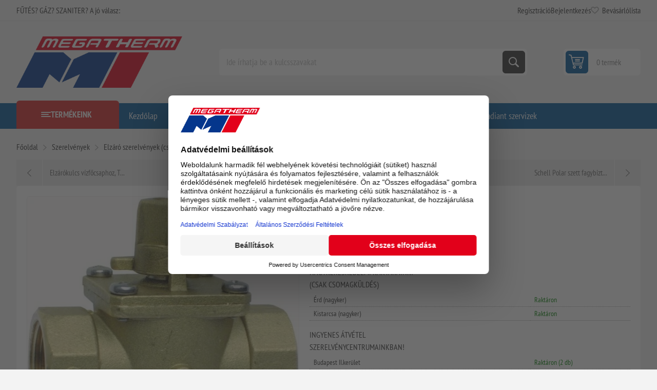

--- FILE ---
content_type: text/html; charset=utf-8
request_url: https://www.megatherm.hu/golyos-vizfocsap-34
body_size: 54776
content:



<!DOCTYPE html>
<html lang="hu" dir="ltr" class="html-product-details-page">
<head>
    <title>Goly&#xF3;s v&#xED;zf&#x151;csap 3/4&quot; , fagycsap 3/4&quot;, v&#xED;zf&#x151;elz&#xE1;r&#xF3; csap 3/4&quot;, | Megatherm &#x2013; Kaz&#xE1;nok, bojlerek &#xE9;s f&#x171;t&#xE9;stechnika szak&#xE9;rt&#x151;kt&#x151;l</title>
    <meta http-equiv="Content-type" content="text/html;charset=UTF-8" />
    <meta name="description" content="Goly&#xF3;s v&#xED;zf&#x151;csap 3/4&quot; , fagycsap 3/4&quot;, v&#xED;zf&#x151;elz&#xE1;r&#xF3; csap 3/4&quot;, goly&#xF3;s v&#xED;zf&#x151;csap f&#x151;elz&#xE1;r&#xF3;nak vagy kerti csaphoz fagycsapnak 3/4&quot; m&#xE9;retben." />
    <meta name="keywords" content="Goly&#xF3;s v&#xED;zf&#x151;csap 3/4&quot; , fagycsap 3/4&quot;, v&#xED;zf&#x151;elz&#xE1;r&#xF3; csap, goly&#xF3;s v&#xED;zf&#x151;csap, f&#x151;elz&#xE1;r&#xF3;, kerti csap, fagycsap, v&#xED;zf&#x151;csap" />
    <meta name="generator" content="nopCommerce" />
    <meta name="viewport" content="width=device-width, initial-scale=1.0, minimum-scale=1.0, maximum-scale=2.0" />
    <link rel="preload" as="font" href="/Themes/Pioneer/Content/fonts/pioneer.woff" crossorigin />
    <meta property="og:type" content="product" />
<meta property="og:title" content="Goly&#xF3;s v&#xED;zf&#x151;csap 3/4&quot;" />
<meta property="og:description" content="Goly&#xF3;s v&#xED;zf&#x151;csap 3/4&quot; , fagycsap 3/4&quot;, v&#xED;zf&#x151;elz&#xE1;r&#xF3; csap 3/4&quot;, goly&#xF3;s v&#xED;zf&#x151;csap f&#x151;elz&#xE1;r&#xF3;nak vagy kerti csaphoz fagycsapnak 3/4&quot; m&#xE9;retben." />
<meta property="og:image" content="https://www.megatherm.hu/images/thumbs/0007708_golyos-vizfocsap-34_625.jpeg" />
<meta property="og:image:url" content="https://www.megatherm.hu/images/thumbs/0007708_golyos-vizfocsap-34_625.jpeg" />
<meta property="og:url" content="https://www.megatherm.hu/golyos-vizfocsap-34" />
<meta property="og:site_name" content="Megatherm" />
<meta property="twitter:card" content="summary" />
<meta property="twitter:site" content="Megatherm" />
<meta property="twitter:title" content="Goly&#xF3;s v&#xED;zf&#x151;csap 3/4&quot;" />
<meta property="twitter:description" content="Goly&#xF3;s v&#xED;zf&#x151;csap 3/4&quot; , fagycsap 3/4&quot;, v&#xED;zf&#x151;elz&#xE1;r&#xF3; csap 3/4&quot;, goly&#xF3;s v&#xED;zf&#x151;csap f&#x151;elz&#xE1;r&#xF3;nak vagy kerti csaphoz fagycsapnak 3/4&quot; m&#xE9;retben." />
<meta property="twitter:image" content="https://www.megatherm.hu/images/thumbs/0007708_golyos-vizfocsap-34_625.jpeg" />
<meta property="twitter:url" content="https://www.megatherm.hu/golyos-vizfocsap-34" />
<script type="application/ld+json">{"@context":"https://schema.org","@type":"Product","name":"Golyós vízfőcsap 3/4\"","sku":"16-000630034","image":"https://www.megatherm.hu/images/thumbs/0007708_golyos-vizfocsap-34_625.jpeg","brand":[{"@type":"Brand","name":"Egyéb"}],"offers":{"@type":"Offer","url":"https://www.megatherm.hu/golyos-vizfocsap-34","availability":"https://schema.org/InStock","price":"11273.79","priceCurrency":"HUF"},"review":[],"hasVariant":[]}</script>
<script type="application/ld+json">{"@context":"https://schema.org","@type":"BreadcrumbList","itemListElement":[{"@type":"ListItem","position":1,"item":{"@id":"https://www.megatherm.hu/szerelvenyek","name":"Szerelvények"}},{"@type":"ListItem","position":2,"item":{"@id":"https://www.megatherm.hu/elzaro-szerelvenyek-csapok-szelepek","name":"Elzáró szerelvények (csapok, szelepek)"}},{"@type":"ListItem","position":3,"item":{"@id":"https://www.megatherm.hu/kerticsapok-es-vizfocsapok","name":"Kerticsapok és vízfőcsapok"}},{"@type":"ListItem","position":4,"item":{"@id":"https://www.megatherm.hu/golyos-vizfocsap-34","name":"Golyós vízfőcsap 3/4\""}}]}</script>

    

    
    
    
    

    


    

    <link rel="stylesheet" type="text/css" href="/css/ulohkepdc6tql-keaeuzcw.styles.css?v=CDsiByTz3jWwAI4-O6H7hIwzgp4" />
    

<style>

        .product-details-page .full-description {
            display: none;
        }
        .product-details-page .ui-tabs .full-description {
            display: block;
        }
        .product-details-page .tabhead-full-description {
            display: none;
        }
        

        .product-details-page .product-specs-box {
            display: none;
        }
        .product-details-page .ui-tabs .product-specs-box {
            display: block;
        }
        .product-details-page .ui-tabs .product-specs-box .title {
            display: none;
        }
        

        .product-details-page .product-no-reviews,
        .product-details-page .product-review-links {
            /* display: none; */
        }
        .product-details-page .product-reviews {
            display: none;
        }
        .product-details-page .ui-tabs .product-reviews {
            display: block;
        }
        </style>
<!-- Google Tag Manager via Gateway -->
<script>
(function(w,d,s,l,i){
  w[l]=w[l]||[];
  w[l].push({'gtm.start':new Date().getTime(),event:'gtm.js'});
  var f=d.getElementsByTagName(s)[0],
      j=d.createElement(s),
      dl=l!='dataLayer'?'&l='+l:'';
  j.async=true;
  j.src='/gateway/gtm.js?id='+i+dl;   <!-- ⬅️ saját domainen keresztül -->
  f.parentNode.insertBefore(j,f);
})(window,document,'script','dataLayer','GTM-T6B35674');
</script>
<!-- End Google Tag Manager via Gateway -->



    
    
    <link href="https://www.megatherm.hu/blog/rss/2" rel="alternate" type="application/rss+xml" title="Megatherm: Blog" />
    <link rel="shortcut icon" href="/icons/icons_0/favicon.ico">
    
    
    <!--Powered by nopCommerce - https://www.nopCommerce.com-->
    
</head>
<body class="product-details-page-body not-logged-in">
    <input name="__RequestVerificationToken" type="hidden" value="CfDJ8HNo3tcqMctCgUyiPNICd1NYeRE_M01fOynrNrWfZotPYPDmqqkGgrcZM8uzokzZ_GNp7ahrFnwIvq-oH3fxCWcgGBwjzyW6xBURXxSASbGSlE3XfdD0rDRM8jWnIkrCtyreWQdEWQntmZZK1jnAdec" />
    



<!-- Google Tag Manager (noscript) via Gateway -->
<noscript>
  <iframe src="/gateway/ns.html?id=GTM-T6B35674"
          height="0" width="0"
          style="display:none;visibility:hidden"></iframe>
</noscript>
<!-- End Google Tag Manager (noscript) via Gateway -->




<div class="ajax-loading-block-window" style="display: none">
</div>
<div id="dialog-notifications-success" role="status" aria-live="polite" aria-atomic="true" title="Értesités" style="display:none;">
</div>
<div id="dialog-notifications-error" role="alert" aria-live="assertive" aria-atomic="true" title="Hiba" style="display:none;">
</div>
<div id="dialog-notifications-warning" role="alert" aria-live="assertive" aria-atomic="true" title="Figyelmeztetés" style="display:none;">
</div>
<div id="bar-notification" class="bar-notification-container" role="status" aria-live="polite" aria-atomic="true" data-close="Zárja">
</div>


<div class="master-wrapper-page">
    
    <div class="overlayOffCanvas"></div>
    
    <div class="responsive-nav-wrapper">
        <div class="button menu-button">
            <span>Menu</span>
        </div>
        <div class="button personal-button">
            <span>Personal menu</span>
        </div>
        <div class="header-logo">
            



<a href="/" class="logo">


<img alt="Megatherm" src="https://www.megatherm.hu/images/thumbs/0000013_MT_logo.png" /></a>
        </div>
        <div class="button search-button">
            <span>Keresés</span>
        </div>
            <div class="button cart-button">
                <a class="txt" href="/cart">
                    <span class="cart-qty">0</span>
                </a>
            </div>
    </div>



<div class="header">
    
    <div class="header-upper">
        <div class="admin-links-wrapper">
            
                <div class="promo-text">
                    <span>FŰTÉS? GÁZ? SZANITER? A jó válasz:</span>
                </div>
        </div>
        <div class="header-links-wrapper flyout-nav">
            <div class="nav-close close-links">
                <span>Close</span>
            </div>
            <div class="nav-panel">
                
<div class="header-links">
    <ul>
        
                <li><a href="/register?returnUrl=%2Fgolyos-vizfocsap-34" class="ico-register">Regisztráció</a></li>
            <li><a href="/login?returnUrl=%2Fgolyos-vizfocsap-34" class="ico-login">Bejelentkezés</a></li>
            <li>
                <a href="/wishlist" class="ico-wishlist">
                    <span class="wishlist-label">Bevásárlólista</span>
                    <span class="wishlist-qty">(0)</span>
                </a>
            </li>
        
    </ul>
        
</div>

            </div>
        </div>
    </div>
    <div class="header-lower">
        <div class="header-logo">
            



<a href="/" class="logo">


<img alt="Megatherm" src="https://www.megatherm.hu/images/thumbs/0000013_MT_logo.png" /></a>
        </div>
        <div class="search-box store-search-box flyout-nav">
            <div class="nav-close close-search">
                <span>Close</span>
            </div>
            <div class="nav-panel">
                

<form method="get" id="small-search-box-form" action="/search">
        <input type="text" class="search-box-text" id="small-searchterms" autocomplete="off" name="q" placeholder="Ide írhatja be a kulcsszavakat" aria-label="Ide írhatja be a kulcsszavakat" />
        <button type="submit" class="button-1 search-box-button">Keresés</button>
        
</form>
            </div>
        </div>
        

<div id="flyout-cart" class="header-cart">
    <div class="cart-link">
        <a href="/cart" class="ico-cart">
            <span class="cart-qty">0 termék</span>
            <span class="cart-total"></span>
        </a>
    </div>
    <div class="flyout-cart">
        <div class="mini-shopping-cart">
            <div class="count">
Nincs termék a bevásárlókosárba.            </div>
        </div>
    </div>
</div>

    </div>
    
</div>    <div class="header-menu flyout-nav">
        <div class="nav-close close-menu">
            <span>Close</span>
        </div>
        <div class="nav-panel modified">
                <div class="drop-menu">
                    <div class="title">
                        <span>Termékeink</span>
                    </div>
                    <div class="content">
                        <ul class="sublist"></ul>
                    </div>
                </div>










    <ul class="mega-menu"
        data-isRtlEnabled="false"
        data-enableClickForDropDown="false">


<li class="  ">

    <a href="/" class="" title="Kezd&#x151;lap" ><span> Kezd&#x151;lap</span></a>

</li>

<li class="  ">

    <a href="/newproducts" class="" title="&#xDA;jdons&#xE1;gok" ><span> &#xDA;jdons&#xE1;gok</span></a>

</li>

<li class="  ">

    <a href="/blog" class="" title="Blog" ><span> Blog</span></a>

</li>

<li class="  ">

    <a href="/elerhetosegeink" class="" title="El&#xE9;rhet&#x151;s&#xE9;geink" ><span> El&#xE9;rhet&#x151;s&#xE9;geink</span></a>

</li>

<li class="  ">

    <a href="/contactus" class="" title="L&#xE9;pjen kapcsolatba vel&#xFC;nk" ><span> L&#xE9;pjen kapcsolatba vel&#xFC;nk</span></a>

</li>

<li class="  ">

    <a href="/karrier" class="" title="Karrier" ><span> Karrier</span></a>

</li>

<li class="  ">

    <a href="/radiant-szerviz-oldal" class="" title="Radiant szervizek" ><span> Radiant szervizek</span></a>

</li>

<li class="has-sublist root-category">

        <a class="with-subcategories" href="/m-tech-termekek"><span>m-tech &#xE9;s Star term&#xE9;kek</span></a>

        <div class="plus-button"></div>
        <div class="sublist-wrap">
            <ul class="sublist">
                <li class="back-button">
                    <span>Vissza</span>
                </li>
                
        <li>
            <a class="lastLevelCategory" href="/puffer-es-indirekt-tartalyok" title="Puffer- &#xE9;s indirekt tart&#xE1;lyok"><span>Puffer- &#xE9;s indirekt tart&#xE1;lyok</span></a>
        </li>
        <li class="has-sublist">
            <a href="/acellemez-lapradiatorok-furdoszobai-csoradiatorok-tagosithato-aluminium-radiatorok" title="Radi&#xE1;torok  (ac&#xE9;llemez, alum&#xED;nium, f&#xFC;rd&#x151;szobai)" class="with-subcategories"><span>Radi&#xE1;torok  (ac&#xE9;llemez, alum&#xED;nium, f&#xFC;rd&#x151;szobai)</span></a>
            <div class="plus-button"></div>
            <div class="sublist-wrap">
                <ul class="sublist">
                    <li class="back-button">
                        <span>Vissza</span>
                    </li>
                    
        <li class="has-sublist">
            <a href="/star-acellemez-lapradiatorok" title="Star ac&#xE9;llemez lapradi&#xE1;torok" class="with-subcategories"><span>Star ac&#xE9;llemez lapradi&#xE1;torok</span></a>
            <div class="plus-button"></div>
            <div class="sublist-wrap">
                <ul class="sublist">
                    <li class="back-button">
                        <span>Vissza</span>
                    </li>
                    
        <li>
            <a class="lastLevelCategory" href="/lapradiatorok-200-mm-magas" title="Lapradi&#xE1;torok 200 mm magas"><span>Lapradi&#xE1;torok 200 mm magas</span></a>
        </li>
        <li>
            <a class="lastLevelCategory" href="/lapradiatorok-300-mm-magas" title="Lapradi&#xE1;torok 300 mm magas"><span>Lapradi&#xE1;torok 300 mm magas</span></a>
        </li>
        <li>
            <a class="lastLevelCategory" href="/lapradiatorok-500-mm-magas" title="Lapradi&#xE1;torok 500 mm magas"><span>Lapradi&#xE1;torok 500 mm magas</span></a>
        </li>
        <li>
            <a class="lastLevelCategory" href="/lapradiatorok-600-mm-magas" title="Lapradi&#xE1;torok 600 mm magas"><span>Lapradi&#xE1;torok 600 mm magas</span></a>
        </li>
        <li>
            <a class="lastLevelCategory" href="/lapradiatorok-600-mm-magas-duplakonvektoros" title="Lapradi&#xE1;torok 600 mm magas duplakonvektoros"><span>Lapradi&#xE1;torok 600 mm magas duplakonvektoros</span></a>
        </li>
        <li>
            <a class="lastLevelCategory" href="/lapradiatorok-900-mm-magas" title="Lapradi&#xE1;torok 900 mm magas"><span>Lapradi&#xE1;torok 900 mm magas</span></a>
        </li>


                </ul>
            </div>
        </li>
        <li>
            <a class="lastLevelCategory" href="/star-beepitett-szelepes-radiatorok" title="Star be&#xE9;p&#xED;tett szelepes radi&#xE1;torok"><span>Star be&#xE9;p&#xED;tett szelepes radi&#xE1;torok</span></a>
        </li>
        <li>
            <a class="lastLevelCategory" href="/tagosithato-aluminium-radiatorok" title="Tagos&#xED;that&#xF3; alum&#xED;nium radi&#xE1;torok"><span>Tagos&#xED;that&#xF3; alum&#xED;nium radi&#xE1;torok</span></a>
        </li>
        <li class="has-sublist">
            <a href="/furdoszobai-radiatorok" title="F&#xFC;rd&#x151;szobai radi&#xE1;torok" class="with-subcategories"><span>F&#xFC;rd&#x151;szobai radi&#xE1;torok</span></a>
            <div class="plus-button"></div>
            <div class="sublist-wrap">
                <ul class="sublist">
                    <li class="back-button">
                        <span>Vissza</span>
                    </li>
                    
        <li>
            <a class="lastLevelCategory" href="/feher-szinben" title="Feh&#xE9;r sz&#xED;nben"><span>Feh&#xE9;r sz&#xED;nben</span></a>
        </li>
        <li>
            <a class="lastLevelCategory" href="/fekete-szinben" title="Fekete sz&#xED;nben"><span>Fekete sz&#xED;nben</span></a>
        </li>
        <li>
            <a class="lastLevelCategory" href="/krom-szinben" title="Kr&#xF3;m sz&#xED;nben"><span>Kr&#xF3;m sz&#xED;nben</span></a>
        </li>


                </ul>
            </div>
        </li>


                </ul>
            </div>
        </li>
        <li>
            <a class="lastLevelCategory" href="/otretegu-csovek-es-presidomok" title="&#xD6;tr&#xE9;teg&#x171; cs&#xF6;vek &#xE9;s pr&#xE9;sidomok"><span>&#xD6;tr&#xE9;teg&#x171; cs&#xF6;vek &#xE9;s pr&#xE9;sidomok</span></a>
        </li>
        <li class="has-sublist">
            <a href="/horganyzott-szenacel-csovek-es-presidomok" title="Horganyzott sz&#xE9;nac&#xE9;l cs&#xF6;vek &#xE9;s pr&#xE9;sidomok" class="with-subcategories"><span>Horganyzott sz&#xE9;nac&#xE9;l cs&#xF6;vek &#xE9;s pr&#xE9;sidomok</span></a>
            <div class="plus-button"></div>
            <div class="sublist-wrap">
                <ul class="sublist">
                    <li class="back-button">
                        <span>Vissza</span>
                    </li>
                    
        <li>
            <a class="lastLevelCategory" href="/m-tech-szenacel-csovek" title="Sz&#xE9;nac&#xE9;l cs&#xF6;vek"><span>Sz&#xE9;nac&#xE9;l cs&#xF6;vek</span></a>
        </li>
        <li>
            <a class="lastLevelCategory" href="/m-tech-szenacel-idomok" title="Sz&#xE9;nac&#xE9;l idomok"><span>Sz&#xE9;nac&#xE9;l idomok</span></a>
        </li>


                </ul>
            </div>
        </li>
        <li class="has-sublist">
            <a href="/futestechnikai-rendszerelemek-kiegeszito-termekek" title="F&#x171;t&#xE9;stechnikai rendszerelemek, kieg&#xE9;sz&#xED;t&#x151; term&#xE9;kek" class="with-subcategories"><span>F&#x171;t&#xE9;stechnikai rendszerelemek, kieg&#xE9;sz&#xED;t&#x151; term&#xE9;kek</span></a>
            <div class="plus-button"></div>
            <div class="sublist-wrap">
                <ul class="sublist">
                    <li class="back-button">
                        <span>Vissza</span>
                    </li>
                    
        <li>
            <a class="lastLevelCategory" href="/hidraulikus-valto" title="Hidraulikus v&#xE1;lt&#xF3;k"><span>Hidraulikus v&#xE1;lt&#xF3;k</span></a>
        </li>
        <li>
            <a class="lastLevelCategory" href="/hocserelo" title="H&#x151;cser&#xE9;l&#x151;k"><span>H&#x151;cser&#xE9;l&#x151;k</span></a>
        </li>
        <li>
            <a class="lastLevelCategory" href="/oszto-gyujtok" title="Oszt&#xF3;-gy&#x171;jt&#x151;k"><span>Oszt&#xF3;-gy&#x171;jt&#x151;k</span></a>
        </li>
        <li class="has-sublist">
            <a href="/osztoszekreny" title="Oszt&#xF3;szekr&#xE9;nyek" class="with-subcategories"><span>Oszt&#xF3;szekr&#xE9;nyek</span></a>
            <div class="plus-button"></div>
            <div class="sublist-wrap">
                <ul class="sublist">
                    <li class="back-button">
                        <span>Vissza</span>
                    </li>
                    
        <li>
            <a class="lastLevelCategory" href="/falon-beluli" title="Falon bel&#xFC;li"><span>Falon bel&#xFC;li</span></a>
        </li>
        <li>
            <a class="lastLevelCategory" href="/falon-kivuli" title="Falon k&#xED;v&#xFC;li"><span>Falon k&#xED;v&#xFC;li</span></a>
        </li>


                </ul>
            </div>
        </li>
        <li>
            <a class="lastLevelCategory" href="/biztonsagi-szerelvenyek" title="Biztons&#xE1;gi szerelv&#xE9;nyek"><span>Biztons&#xE1;gi szerelv&#xE9;nyek</span></a>
        </li>


                </ul>
            </div>
        </li>
        <li class="has-sublist">
            <a href="/zart-tagulasi-tartalyok" title="Z&#xE1;rt t&#xE1;gul&#xE1;si tart&#xE1;lyok" class="with-subcategories"><span>Z&#xE1;rt t&#xE1;gul&#xE1;si tart&#xE1;lyok</span></a>
            <div class="plus-button"></div>
            <div class="sublist-wrap">
                <ul class="sublist">
                    <li class="back-button">
                        <span>Vissza</span>
                    </li>
                    
        <li>
            <a class="lastLevelCategory" href="/futeshez" title="F&#x171;t&#xE9;shez"><span>F&#x171;t&#xE9;shez</span></a>
        </li>
        <li>
            <a class="lastLevelCategory" href="/hasznalati-vizhez" title="Haszn&#xE1;lati v&#xED;zhez"><span>Haszn&#xE1;lati v&#xED;zhez</span></a>
        </li>
        <li>
            <a class="lastLevelCategory" href="/hazi-vizellato-szivattyukhoz" title="H&#xE1;zi v&#xED;zell&#xE1;t&#xF3; szivatty&#xFA;khoz"><span>H&#xE1;zi v&#xED;zell&#xE1;t&#xF3; szivatty&#xFA;khoz</span></a>
        </li>
        <li>
            <a class="lastLevelCategory" href="/szolar-rendszerekhez" title="Szol&#xE1;r rendszerekhez"><span>Szol&#xE1;r rendszerekhez</span></a>
        </li>


                </ul>
            </div>
        </li>
        <li>
            <a class="lastLevelCategory" href="/padlofutesi-csovek" title="Padl&#xF3;f&#x171;t&#xE9;si cs&#xF6;vek"><span>Padl&#xF3;f&#x171;t&#xE9;si cs&#xF6;vek</span></a>
        </li>

            </ul>
        </div>

</li>

<li class="has-sublist root-category">

        <a class="with-subcategories" href="/termosztatok"><span>Szobatermoszt&#xE1;tok</span></a>

        <div class="plus-button"></div>
        <div class="sublist-wrap">
            <ul class="sublist">
                <li class="back-button">
                    <span>Vissza</span>
                </li>
                
        <li>
            <a class="lastLevelCategory" href="/ariston-helyisegtermosztatok-szabalyzok" title="Ariston helyis&#xE9;gtermoszt&#xE1;tok, szab&#xE1;lyz&#xF3;k"><span>Ariston helyis&#xE9;gtermoszt&#xE1;tok, szab&#xE1;lyz&#xF3;k</span></a>
        </li>
        <li>
            <a class="lastLevelCategory" href="/bosch-helyisegtermosztatok-szabalyzok" title="Bosch helyis&#xE9;gtermoszt&#xE1;tok, szab&#xE1;lyz&#xF3;k"><span>Bosch helyis&#xE9;gtermoszt&#xE1;tok, szab&#xE1;lyz&#xF3;k</span></a>
        </li>
        <li>
            <a class="lastLevelCategory" href="/cewal-helyisegtermosztatok-szabalyzok" title="Cewal helyis&#xE9;gtermoszt&#xE1;tok, szab&#xE1;lyz&#xF3;k"><span>Cewal helyis&#xE9;gtermoszt&#xE1;tok, szab&#xE1;lyz&#xF3;k</span></a>
        </li>
        <li>
            <a class="lastLevelCategory" href="/computherm-helyisegtermosztatok-szabalyzok" title="Computherm helyis&#xE9;gtermoszt&#xE1;tok, szab&#xE1;lyz&#xF3;k"><span>Computherm helyis&#xE9;gtermoszt&#xE1;tok, szab&#xE1;lyz&#xF3;k</span></a>
        </li>
        <li>
            <a class="lastLevelCategory" href="/honeywell-helyisegtermosztatok-szabalyzok" title="Honeywell helyis&#xE9;gtermoszt&#xE1;tok, szab&#xE1;lyz&#xF3;k"><span>Honeywell helyis&#xE9;gtermoszt&#xE1;tok, szab&#xE1;lyz&#xF3;k</span></a>
        </li>
        <li>
            <a class="lastLevelCategory" href="/radiant-helyisegtermosztatok-szabalyzok" title="Radiant helyis&#xE9;gtermoszt&#xE1;tok, szab&#xE1;lyz&#xF3;k"><span>Radiant helyis&#xE9;gtermoszt&#xE1;tok, szab&#xE1;lyz&#xF3;k</span></a>
        </li>
        <li>
            <a class="lastLevelCategory" href="/remeha-helyisegtermosztatok-szabalyzok" title="Remeha helyis&#xE9;gtermoszt&#xE1;tok, szab&#xE1;lyz&#xF3;k"><span>Remeha helyis&#xE9;gtermoszt&#xE1;tok, szab&#xE1;lyz&#xF3;k</span></a>
        </li>
        <li>
            <a class="lastLevelCategory" href="/siemens-helyisegtermosztatok-szabalyzok" title="Siemens helyis&#xE9;gtermoszt&#xE1;tok, szab&#xE1;lyz&#xF3;k"><span>Siemens helyis&#xE9;gtermoszt&#xE1;tok, szab&#xE1;lyz&#xF3;k</span></a>
        </li>
        <li>
            <a class="lastLevelCategory" href="/wolf-helyisegtermosztatok-szabalyzok" title="Wolf helyis&#xE9;gtermoszt&#xE1;tok, szab&#xE1;lyz&#xF3;k"><span>Wolf helyis&#xE9;gtermoszt&#xE1;tok, szab&#xE1;lyz&#xF3;k</span></a>
        </li>
        <li>
            <a class="lastLevelCategory" href="/termosztat-kiegeszitok" title="Kieg&#xE9;sz&#xED;t&#x151;k"><span>Kieg&#xE9;sz&#xED;t&#x151;k</span></a>
        </li>

            </ul>
        </div>

</li>

<li class=" root-category">

        <a class="" href="/erzekelok"><span>&#xC9;rz&#xE9;kel&#x151;k</span></a>


</li>

<li class="has-sublist root-category">

        <a class="with-subcategories" href="/kazanok-bojlerek"><span>Kaz&#xE1;nok</span></a>

        <div class="plus-button"></div>
        <div class="sublist-wrap">
            <ul class="sublist">
                <li class="back-button">
                    <span>Vissza</span>
                </li>
                
        <li class="has-sublist">
            <a href="/elektromos-kazanok" title="Elektromos kaz&#xE1;nok" class="with-subcategories"><span>Elektromos kaz&#xE1;nok</span></a>
            <div class="plus-button"></div>
            <div class="sublist-wrap">
                <ul class="sublist">
                    <li class="back-button">
                        <span>Vissza</span>
                    </li>
                    
        <li>
            <a class="lastLevelCategory" href="/bosch-elektromos-kazanok" title="Bosch elektromos kaz&#xE1;nok"><span>Bosch elektromos kaz&#xE1;nok</span></a>
        </li>
        <li>
            <a class="lastLevelCategory" href="/centrometal-elektromos-kazan" title="Centrometal elektromos kaz&#xE1;n"><span>Centrometal elektromos kaz&#xE1;n</span></a>
        </li>
        <li>
            <a class="lastLevelCategory" href="/thermex-elektromos-kazan" title="Thermex elektromos kaz&#xE1;n"><span>Thermex elektromos kaz&#xE1;n</span></a>
        </li>


                </ul>
            </div>
        </li>
        <li class="has-sublist">
            <a href="/gazkazanok" title="G&#xE1;zkaz&#xE1;nok" class="with-subcategories"><span>G&#xE1;zkaz&#xE1;nok</span></a>
            <div class="plus-button"></div>
            <div class="sublist-wrap">
                <ul class="sublist">
                    <li class="back-button">
                        <span>Vissza</span>
                    </li>
                    
        <li class="has-sublist">
            <a href="/radiant-kondenzacios-gazkazanok" title="Radiant kondenz&#xE1;ci&#xF3;s kaz&#xE1;nok (g&#xE1;zkaz&#xE1;nok)" class="with-subcategories"><span>Radiant kondenz&#xE1;ci&#xF3;s kaz&#xE1;nok (g&#xE1;zkaz&#xE1;nok)</span></a>
            <div class="plus-button"></div>
            <div class="sublist-wrap">
                <ul class="sublist">
                    <li class="back-button">
                        <span>Vissza</span>
                    </li>
                    
        <li>
            <a class="lastLevelCategory" href="/radiant-kombi-kazanok" title="Radiant kondenz&#xE1;ci&#xF3;s kombi kaz&#xE1;nok"><span>Radiant kondenz&#xE1;ci&#xF3;s kombi kaz&#xE1;nok</span></a>
        </li>
        <li>
            <a class="lastLevelCategory" href="/radiant-fustgazelvezetesek" title="Radiant f&#xFC;stg&#xE1;zelvezet&#x151;k"><span>Radiant f&#xFC;stg&#xE1;zelvezet&#x151;k</span></a>
        </li>
        <li>
            <a class="lastLevelCategory" href="/radiant-tarolos-kazanok" title="Radiant kondenz&#xE1;ci&#xF3;s be&#xE9;p&#xED;tett t&#xE1;rol&#xF3;s kaz&#xE1;nok"><span>Radiant kondenz&#xE1;ci&#xF3;s be&#xE9;p&#xED;tett t&#xE1;rol&#xF3;s kaz&#xE1;nok</span></a>
        </li>
        <li>
            <a class="lastLevelCategory" href="/radiant-kondenzacios-futo-kazan" title="Radiant kondenz&#xE1;ci&#xF3;s f&#x171;t&#x151; kaz&#xE1;nok t&#xE1;rol&#xF3;vez&#xE9;rl&#xE9;ssel"><span>Radiant kondenz&#xE1;ci&#xF3;s f&#x171;t&#x151; kaz&#xE1;nok t&#xE1;rol&#xF3;vez&#xE9;rl&#xE9;ssel</span></a>
        </li>


                </ul>
            </div>
        </li>
        <li class="has-sublist">
            <a href="/ariston-gazkazanok-falikazanok" title="Ariston g&#xE1;zkaz&#xE1;nok (falikaz&#xE1;nok &#xE9;s &#xE1;ll&#xF3;kaz&#xE1;nok)" class="with-subcategories"><span>Ariston g&#xE1;zkaz&#xE1;nok (falikaz&#xE1;nok &#xE9;s &#xE1;ll&#xF3;kaz&#xE1;nok)</span></a>
            <div class="plus-button"></div>
            <div class="sublist-wrap">
                <ul class="sublist">
                    <li class="back-button">
                        <span>Vissza</span>
                    </li>
                    
        <li class="has-sublist">
            <a href="/ariston-kondenzacios-kazanok" title="Ariston kondenz&#xE1;ci&#xF3;s kaz&#xE1;nok" class="with-subcategories"><span>Ariston kondenz&#xE1;ci&#xF3;s kaz&#xE1;nok</span></a>
            <div class="plus-button"></div>
            <div class="sublist-wrap">
                <ul class="sublist">
                    <li class="back-button">
                        <span>Vissza</span>
                    </li>
                    
        <li>
            <a class="lastLevelCategory" href="/ariston-kombi-kazanok" title="Ariston kombi kaz&#xE1;nok"><span>Ariston kombi kaz&#xE1;nok</span></a>
        </li>
        <li>
            <a class="lastLevelCategory" href="/ariston-futo-kazanok" title="Ariston f&#x171;t&#x151; kaz&#xE1;nok"><span>Ariston f&#x171;t&#x151; kaz&#xE1;nok</span></a>
        </li>
        <li>
            <a class="lastLevelCategory" href="/ariston-beepitett-tarolos-kazanok" title="Ariston be&#xE9;p&#xED;tett t&#xE1;rol&#xF3;s kaz&#xE1;nok"><span>Ariston be&#xE9;p&#xED;tett t&#xE1;rol&#xF3;s kaz&#xE1;nok</span></a>
        </li>


                </ul>
            </div>
        </li>
        <li>
            <a class="lastLevelCategory" href="/ariston-atmoszferikus-kemenyes-kazanok" title="Ariston atmoszf&#xE9;rikus k&#xE9;m&#xE9;nyes kaz&#xE1;nok"><span>Ariston atmoszf&#xE9;rikus k&#xE9;m&#xE9;nyes kaz&#xE1;nok</span></a>
        </li>
        <li>
            <a class="lastLevelCategory" href="/ariston-fustgaz-elvezetes" title="Ariston f&#xFC;stg&#xE1;zelvezet&#x151;k"><span>Ariston f&#xFC;stg&#xE1;zelvezet&#x151;k</span></a>
        </li>


                </ul>
            </div>
        </li>
        <li class="has-sublist">
            <a href="/bosch-gazkazanok-falikazanok-es-allokazanok" title="Bosch g&#xE1;zkaz&#xE1;nok (falikaz&#xE1;nok &#xE9;s &#xE1;ll&#xF3;kaz&#xE1;nok)" class="with-subcategories"><span>Bosch g&#xE1;zkaz&#xE1;nok (falikaz&#xE1;nok &#xE9;s &#xE1;ll&#xF3;kaz&#xE1;nok)</span></a>
            <div class="plus-button"></div>
            <div class="sublist-wrap">
                <ul class="sublist">
                    <li class="back-button">
                        <span>Vissza</span>
                    </li>
                    
        <li class="has-sublist">
            <a href="/bosch-kondenzacios-kazanok" title="Bosch kondenz&#xE1;ci&#xF3;s kaz&#xE1;nok" class="with-subcategories"><span>Bosch kondenz&#xE1;ci&#xF3;s kaz&#xE1;nok</span></a>
            <div class="plus-button"></div>
            <div class="sublist-wrap">
                <ul class="sublist">
                    <li class="back-button">
                        <span>Vissza</span>
                    </li>
                    
        <li>
            <a class="lastLevelCategory" href="/bosch-kombi-kazanok" title="Bosch kombi kaz&#xE1;nok"><span>Bosch kombi kaz&#xE1;nok</span></a>
        </li>
        <li>
            <a class="lastLevelCategory" href="/bosch-futo-kazanok" title="Bosch f&#x171;t&#x151; kaz&#xE1;nok"><span>Bosch f&#x171;t&#x151; kaz&#xE1;nok</span></a>
        </li>
        <li>
            <a class="lastLevelCategory" href="/bosch-beepitett-tarolos-kazanok" title="Bosch be&#xE9;p&#xED;tett t&#xE1;rol&#xF3;s kaz&#xE1;nok"><span>Bosch be&#xE9;p&#xED;tett t&#xE1;rol&#xF3;s kaz&#xE1;nok</span></a>
        </li>


                </ul>
            </div>
        </li>
        <li>
            <a class="lastLevelCategory" href="/bosch-atmoszferikus-kemenyes-kazanok" title="Bosch atmoszf&#xE9;rikus k&#xE9;m&#xE9;nyes kaz&#xE1;nok"><span>Bosch atmoszf&#xE9;rikus k&#xE9;m&#xE9;nyes kaz&#xE1;nok</span></a>
        </li>
        <li>
            <a class="lastLevelCategory" href="/bosch_fustgaz" title="Bosch f&#xFC;stg&#xE1;zelvezet&#x151;k"><span>Bosch f&#xFC;stg&#xE1;zelvezet&#x151;k</span></a>
        </li>


                </ul>
            </div>
        </li>
        <li class="has-sublist">
            <a href="/hajdu-gazkazanok-falikazanok" title="Hajdu g&#xE1;zkaz&#xE1;nok (falikaz&#xE1;nok)" class="with-subcategories"><span>Hajdu g&#xE1;zkaz&#xE1;nok (falikaz&#xE1;nok)</span></a>
            <div class="plus-button"></div>
            <div class="sublist-wrap">
                <ul class="sublist">
                    <li class="back-button">
                        <span>Vissza</span>
                    </li>
                    
        <li>
            <a class="lastLevelCategory" href="/hajdu-kondenzacios-kazanok" title="Hajdu kondenz&#xE1;ci&#xF3;s kaz&#xE1;nok"><span>Hajdu kondenz&#xE1;ci&#xF3;s kaz&#xE1;nok</span></a>
        </li>


                </ul>
            </div>
        </li>
        <li>
            <a class="lastLevelCategory" href="/mika-kazanok" title="Mika kaz&#xE1;nok"><span>Mika kaz&#xE1;nok</span></a>
        </li>
        <li class="has-sublist">
            <a href="/remeha-kondenzacios-gazkazanok-falikazanok" title="Remeha kondenz&#xE1;ci&#xF3;s g&#xE1;zkaz&#xE1;nok (falikaz&#xE1;nok)" class="with-subcategories"><span>Remeha kondenz&#xE1;ci&#xF3;s g&#xE1;zkaz&#xE1;nok (falikaz&#xE1;nok)</span></a>
            <div class="plus-button"></div>
            <div class="sublist-wrap">
                <ul class="sublist">
                    <li class="back-button">
                        <span>Vissza</span>
                    </li>
                    
        <li class="has-sublist">
            <a href="/remeha-kondenzacios-kazanok" title="Remeha kondenz&#xE1;ci&#xF3;s kaz&#xE1;nok" class="with-subcategories"><span>Remeha kondenz&#xE1;ci&#xF3;s kaz&#xE1;nok</span></a>
            <div class="plus-button"></div>
            <div class="sublist-wrap">
                <ul class="sublist">
                    <li class="back-button">
                        <span>Vissza</span>
                    </li>
                    
        <li>
            <a class="lastLevelCategory" href="/remeha-kombi-kazanok" title="Remeha kombi kaz&#xE1;nok"><span>Remeha kombi kaz&#xE1;nok</span></a>
        </li>
        <li>
            <a class="lastLevelCategory" href="/remeha-futo-kazanok" title="Remeha f&#x171;t&#x151; kaz&#xE1;nok"><span>Remeha f&#x171;t&#x151; kaz&#xE1;nok</span></a>
        </li>
        <li>
            <a class="lastLevelCategory" href="/remeha-beepitett-tarolos-kazanok" title="Remeha be&#xE9;p&#xED;tett t&#xE1;rol&#xF3;s kaz&#xE1;nok"><span>Remeha be&#xE9;p&#xED;tett t&#xE1;rol&#xF3;s kaz&#xE1;nok</span></a>
        </li>


                </ul>
            </div>
        </li>
        <li>
            <a class="lastLevelCategory" href="/remeha-fustgazelvezetes" title="Remeha f&#xFC;stg&#xE1;zelvezet&#x151;k"><span>Remeha f&#xFC;stg&#xE1;zelvezet&#x151;k</span></a>
        </li>


                </ul>
            </div>
        </li>
        <li class="has-sublist">
            <a href="/viessmann-kondenzacios-gazkazanok-falikazanok" title="Viessmann kondenz&#xE1;ci&#xF3;s g&#xE1;zkaz&#xE1;nok (falikaz&#xE1;nok)" class="with-subcategories"><span>Viessmann kondenz&#xE1;ci&#xF3;s g&#xE1;zkaz&#xE1;nok (falikaz&#xE1;nok)</span></a>
            <div class="plus-button"></div>
            <div class="sublist-wrap">
                <ul class="sublist">
                    <li class="back-button">
                        <span>Vissza</span>
                    </li>
                    
        <li class="has-sublist">
            <a href="/viessmann-kondenzacios-kazanok" title="Viessmann kondenz&#xE1;ci&#xF3;s kaz&#xE1;nok" class="with-subcategories"><span>Viessmann kondenz&#xE1;ci&#xF3;s kaz&#xE1;nok</span></a>
            <div class="plus-button"></div>
            <div class="sublist-wrap">
                <ul class="sublist">
                    <li class="back-button">
                        <span>Vissza</span>
                    </li>
                    
        <li>
            <a class="lastLevelCategory" href="/viessmann-kombi-kazanok" title="Viessmann kombi kaz&#xE1;nok"><span>Viessmann kombi kaz&#xE1;nok</span></a>
        </li>
        <li>
            <a class="lastLevelCategory" href="/viessmann-futo-kazanok" title="Viessmann f&#x171;t&#x151; kaz&#xE1;nok"><span>Viessmann f&#x171;t&#x151; kaz&#xE1;nok</span></a>
        </li>


                </ul>
            </div>
        </li>


                </ul>
            </div>
        </li>
        <li class="has-sublist">
            <a href="/wolf-kondenzacios-gazkazanok-falikazanok" title="Wolf kondenz&#xE1;ci&#xF3;s g&#xE1;zkaz&#xE1;nok (falikaz&#xE1;nok)" class="with-subcategories"><span>Wolf kondenz&#xE1;ci&#xF3;s g&#xE1;zkaz&#xE1;nok (falikaz&#xE1;nok)</span></a>
            <div class="plus-button"></div>
            <div class="sublist-wrap">
                <ul class="sublist">
                    <li class="back-button">
                        <span>Vissza</span>
                    </li>
                    
        <li class="has-sublist">
            <a href="/wolf-kondenzacios-kazanok" title="Wolf kondenz&#xE1;ci&#xF3;s kaz&#xE1;nok" class="with-subcategories"><span>Wolf kondenz&#xE1;ci&#xF3;s kaz&#xE1;nok</span></a>
            <div class="plus-button"></div>
            <div class="sublist-wrap">
                <ul class="sublist">
                    <li class="back-button">
                        <span>Vissza</span>
                    </li>
                    
        <li>
            <a class="lastLevelCategory" href="/wolf-kombi-kazanok" title="Wolf kombi kaz&#xE1;nok"><span>Wolf kombi kaz&#xE1;nok</span></a>
        </li>
        <li>
            <a class="lastLevelCategory" href="/wolf-futo-kazanok" title="Wolf f&#x171;t&#x151; kaz&#xE1;nok"><span>Wolf f&#x171;t&#x151; kaz&#xE1;nok</span></a>
        </li>
        <li>
            <a class="lastLevelCategory" href="/wolf-beepitett-tarolos-kazanok" title="Wolf be&#xE9;p&#xED;tett t&#xE1;rol&#xF3;s kaz&#xE1;nok"><span>Wolf be&#xE9;p&#xED;tett t&#xE1;rol&#xF3;s kaz&#xE1;nok</span></a>
        </li>


                </ul>
            </div>
        </li>


                </ul>
            </div>
        </li>


                </ul>
            </div>
        </li>
        <li class="has-sublist">
            <a href="/fustgaz-elvezetesek" title="&#xC9;g&#xE9;sterm&#xE9;k elvezet&#x151;k" class="with-subcategories"><span>&#xC9;g&#xE9;sterm&#xE9;k elvezet&#x151;k</span></a>
            <div class="plus-button"></div>
            <div class="sublist-wrap">
                <ul class="sublist">
                    <li class="back-button">
                        <span>Vissza</span>
                    </li>
                    
        <li class="has-sublist">
            <a href="/tricox-fustgaz" title="Tricox &#xE9;g&#xE9;sterm&#xE9;k/leveg&#x151; rendszerek" class="with-subcategories"><span>Tricox &#xE9;g&#xE9;sterm&#xE9;k/leveg&#x151; rendszerek</span></a>
            <div class="plus-button"></div>
            <div class="sublist-wrap">
                <ul class="sublist">
                    <li class="back-button">
                        <span>Vissza</span>
                    </li>
                    
        <li>
            <a class="lastLevelCategory" href="/tricox-kondenzacios" title="Tricox kondenz&#xE1;ci&#xF3;s"><span>Tricox kondenz&#xE1;ci&#xF3;s</span></a>
        </li>


                </ul>
            </div>
        </li>


                </ul>
            </div>
        </li>
        <li class="has-sublist">
            <a href="/fustelvezetes" title="Ac&#xE9;l f&#xFC;stcs&#xF6;vek, alum&#xED;nium f&#xFC;stcs&#xF6;vek" class="with-subcategories"><span>Ac&#xE9;l f&#xFC;stcs&#xF6;vek, alum&#xED;nium f&#xFC;stcs&#xF6;vek</span></a>
            <div class="plus-button"></div>
            <div class="sublist-wrap">
                <ul class="sublist">
                    <li class="back-button">
                        <span>Vissza</span>
                    </li>
                    
        <li>
            <a class="lastLevelCategory" href="/acel" title="Ac&#xE9;l"><span>Ac&#xE9;l</span></a>
        </li>
        <li>
            <a class="lastLevelCategory" href="/aluminium" title="Alum&#xED;nium"><span>Alum&#xED;nium</span></a>
        </li>


                </ul>
            </div>
        </li>
        <li class="has-sublist">
            <a href="/szilardtuzeles" title="Vegyest&#xFC;zel&#xE9;s&#x171; kaz&#xE1;nok" class="with-subcategories"><span>Vegyest&#xFC;zel&#xE9;s&#x171; kaz&#xE1;nok</span></a>
            <div class="plus-button"></div>
            <div class="sublist-wrap">
                <ul class="sublist">
                    <li class="back-button">
                        <span>Vissza</span>
                    </li>
                    
        <li>
            <a class="lastLevelCategory" href="/lemez-kazanok" title="Lemezkaz&#xE1;nok"><span>Lemezkaz&#xE1;nok</span></a>
        </li>
        <li>
            <a class="lastLevelCategory" href="/ontottvas-kazanok" title="&#xD6;nt&#xF6;ttvas kaz&#xE1;nok"><span>&#xD6;nt&#xF6;ttvas kaz&#xE1;nok</span></a>
        </li>
        <li>
            <a class="lastLevelCategory" href="/szabalyozas" title="Szab&#xE1;lyoz&#xE1;s"><span>Szab&#xE1;lyoz&#xE1;s</span></a>
        </li>
        <li>
            <a class="lastLevelCategory" href="/kiegeszitok" title="Kieg&#xE9;sz&#xED;t&#x151;k"><span>Kieg&#xE9;sz&#xED;t&#x151;k</span></a>
        </li>


                </ul>
            </div>
        </li>

            </ul>
        </div>

</li>

<li class=" root-category">

        <a class="" href="/kandallok-kalyhak-sparheltek"><span>Kandall&#xF3;k, k&#xE1;lyh&#xE1;k, sparheltek</span></a>


</li>

<li class="has-sublist root-category">

        <a class="with-subcategories" href="/fustgaz-elvezetesek"><span>&#xC9;g&#xE9;sterm&#xE9;k elvezet&#x151;k</span></a>

        <div class="plus-button"></div>
        <div class="sublist-wrap">
            <ul class="sublist">
                <li class="back-button">
                    <span>Vissza</span>
                </li>
                
        <li class="has-sublist">
            <a href="/tricox-fustgaz" title="Tricox &#xE9;g&#xE9;sterm&#xE9;k/leveg&#x151; rendszerek" class="with-subcategories"><span>Tricox &#xE9;g&#xE9;sterm&#xE9;k/leveg&#x151; rendszerek</span></a>
            <div class="plus-button"></div>
            <div class="sublist-wrap">
                <ul class="sublist">
                    <li class="back-button">
                        <span>Vissza</span>
                    </li>
                    
        <li>
            <a class="lastLevelCategory" href="/tricox-kondenzacios" title="Tricox kondenz&#xE1;ci&#xF3;s"><span>Tricox kondenz&#xE1;ci&#xF3;s</span></a>
        </li>


                </ul>
            </div>
        </li>

            </ul>
        </div>

</li>

<li class="has-sublist root-category">

        <a class="with-subcategories" href="/fustelvezetes"><span>Ac&#xE9;l f&#xFC;stcs&#xF6;vek, alum&#xED;nium f&#xFC;stcs&#xF6;vek</span></a>

        <div class="plus-button"></div>
        <div class="sublist-wrap">
            <ul class="sublist">
                <li class="back-button">
                    <span>Vissza</span>
                </li>
                
        <li>
            <a class="lastLevelCategory" href="/acel" title="Ac&#xE9;l"><span>Ac&#xE9;l</span></a>
        </li>
        <li>
            <a class="lastLevelCategory" href="/aluminium" title="Alum&#xED;nium"><span>Alum&#xED;nium</span></a>
        </li>

            </ul>
        </div>

</li>

<li class="has-sublist root-category">

        <a class="with-subcategories" href="/kazan-kiegeszitok"><span>Kaz&#xE1;n kieg&#xE9;sz&#xED;t&#x151;k</span></a>

        <div class="plus-button"></div>
        <div class="sublist-wrap">
            <ul class="sublist">
                <li class="back-button">
                    <span>Vissza</span>
                </li>
                
        <li>
            <a class="lastLevelCategory" href="/ariston" title="Ariston"><span>Ariston</span></a>
        </li>
        <li>
            <a class="lastLevelCategory" href="/bosch_kiegeszitok" title="Bosch"><span>Bosch</span></a>
        </li>
        <li>
            <a class="lastLevelCategory" href="/remeha-kiegeszitok" title="Remeha"><span>Remeha</span></a>
        </li>
        <li>
            <a class="lastLevelCategory" href="/csotermosztat" title="Cs&#x151;termoszt&#xE1;tok"><span>Cs&#x151;termoszt&#xE1;tok</span></a>
        </li>
        <li>
            <a class="lastLevelCategory" href="/szivattyu-vezerlok" title="Szivatty&#xFA; vez&#xE9;rl&#x151;k"><span>Szivatty&#xFA; vez&#xE9;rl&#x151;k</span></a>
        </li>

            </ul>
        </div>

</li>

<li class="has-sublist root-category">

        <a class="with-subcategories" href="/hoszivattyuk"><span>H&#x151;szivatty&#xFA;k</span></a>

        <div class="plus-button"></div>
        <div class="sublist-wrap">
            <ul class="sublist">
                <li class="back-button">
                    <span>Vissza</span>
                </li>
                
        <li>
            <a class="lastLevelCategory" href="/hajdu-hoszivattyuk" title="Hajdu h&#x151;szivatty&#xFA;k"><span>Hajdu h&#x151;szivatty&#xFA;k</span></a>
        </li>
        <li>
            <a class="lastLevelCategory" href="/ariston-hoszivattyuk" title="Ariston h&#x151;szivatty&#xFA;k"><span>Ariston h&#x151;szivatty&#xFA;k</span></a>
        </li>
        <li>
            <a class="lastLevelCategory" href="/bosch-hoszivattyuk" title="Bosch h&#x151;szivatty&#xFA;k"><span>Bosch h&#x151;szivatty&#xFA;k</span></a>
        </li>
        <li>
            <a class="lastLevelCategory" href="/daikin-hoszivattyuk" title="Daikin h&#x151;szivatty&#xFA;k"><span>Daikin h&#x151;szivatty&#xFA;k</span></a>
        </li>
        <li>
            <a class="lastLevelCategory" href="/remeha-hoszivattyuk" title="Remeha h&#x151;szivatty&#xFA;k"><span>Remeha h&#x151;szivatty&#xFA;k</span></a>
        </li>
        <li>
            <a class="lastLevelCategory" href="/haier-hoszivattyuk" title="Haier h&#x151;szivatty&#xFA;k"><span>Haier h&#x151;szivatty&#xFA;k</span></a>
        </li>
        <li>
            <a class="lastLevelCategory" href="/orion-hoszivattyuk" title="Orion h&#x151;szivatty&#xFA;k"><span>Orion h&#x151;szivatty&#xFA;k</span></a>
        </li>
        <li>
            <a class="lastLevelCategory" href="/wolf-hoszivattyuk" title="Wolf h&#x151;szivatty&#xFA;k"><span>Wolf h&#x151;szivatty&#xFA;k</span></a>
        </li>

            </ul>
        </div>

</li>

<li class="has-sublist root-category">

        <a class="with-subcategories" href="/szolar-rendszerek"><span>Napkollektoros (&#x201E;szol&#xE1;r&#x201D;) rendszerek</span></a>

        <div class="plus-button"></div>
        <div class="sublist-wrap">
            <ul class="sublist">
                <li class="back-button">
                    <span>Vissza</span>
                </li>
                
        <li>
            <a class="lastLevelCategory" href="/bosch_" title="Bosch"><span>Bosch</span></a>
        </li>
        <li>
            <a class="lastLevelCategory" href="/vaillant-szolar" title="Vaillant"><span>Vaillant</span></a>
        </li>
        <li>
            <a class="lastLevelCategory" href="/ariston_" title="Ariston"><span>Ariston</span></a>
        </li>
        <li>
            <a class="lastLevelCategory" href="/szolar-szerelvenyek" title="Szol&#xE1;r szerelv&#xE9;nyek"><span>Szol&#xE1;r szerelv&#xE9;nyek</span></a>
        </li>

            </ul>
        </div>

</li>

<li class=" root-category">

        <a class="" href="/klimak"><span>Kl&#xED;m&#xE1;k split, monosplit</span></a>


</li>

<li class="has-sublist root-category">

        <a class="with-subcategories" href="/tarolos-elektromos-vizmelegitok"><span>Villanybojlerek</span></a>

        <div class="plus-button"></div>
        <div class="sublist-wrap">
            <ul class="sublist">
                <li class="back-button">
                    <span>Vissza</span>
                </li>
                
        <li>
            <a class="lastLevelCategory" href="/hajdu-villanybojler" title="Hajdu villanybojlerek"><span>Hajdu villanybojlerek</span></a>
        </li>
        <li>
            <a class="lastLevelCategory" href="/ariston-villanybojlerek" title="Ariston villanybojlerek"><span>Ariston villanybojlerek</span></a>
        </li>
        <li>
            <a class="lastLevelCategory" href="/haier-villanybojler" title="Haier villanybojlerek"><span>Haier villanybojlerek</span></a>
        </li>
        <li>
            <a class="lastLevelCategory" href="/bosch-villanybojler" title="Bosch villanybojlerek"><span>Bosch villanybojlerek</span></a>
        </li>
        <li class="has-sublist">
            <a href="/eldom-villanybojlerek" title="Eldom villanybojlerek" class="with-subcategories"><span>Eldom villanybojlerek</span></a>
            <div class="plus-button"></div>
            <div class="sublist-wrap">
                <ul class="sublist">
                    <li class="back-button">
                        <span>Vissza</span>
                    </li>
                    
        <li>
            <a class="lastLevelCategory" href="/favourite-hengeres" title="Favourite - hengeres"><span>Favourite - hengeres</span></a>
        </li>
        <li>
            <a class="lastLevelCategory" href="/galant-lapos" title="Galant - lapos"><span>Galant - lapos</span></a>
        </li>


                </ul>
            </div>
        </li>
        <li>
            <a class="lastLevelCategory" href="/elnett-villanybojlerek" title="Elnett villanybojlerek"><span>Elnett villanybojlerek</span></a>
        </li>
        <li>
            <a class="lastLevelCategory" href="/stiebel-eltron-villanybojlerek" title="Stiebel Eltron villanybojlerek"><span>Stiebel Eltron villanybojlerek</span></a>
        </li>
        <li>
            <a class="lastLevelCategory" href="/thermex-villanybojlerek" title="Thermex villanybojlerek"><span>Thermex villanybojlerek</span></a>
        </li>
        <li>
            <a class="lastLevelCategory" href="/thermor-onix-villanybojlerek" title="Thermor ONIX villanybojlerek"><span>Thermor ONIX villanybojlerek</span></a>
        </li>
        <li>
            <a class="lastLevelCategory" href="/atfolyos-elektromos-vizmelegitok" title="&#xC1;tfoly&#xF3;s villanybojlerek"><span>&#xC1;tfoly&#xF3;s villanybojlerek</span></a>
        </li>
        <li>
            <a class="lastLevelCategory" href="/hoszivattyus-bojlerek" title="H&#x151;szivatty&#xFA;s bojlerek"><span>H&#x151;szivatty&#xFA;s bojlerek</span></a>
        </li>

            </ul>
        </div>

</li>

<li class="has-sublist root-category">

        <a class="with-subcategories" href="/villanybojler-alkatreszek"><span>Villanybojler-alkatr&#xE9;szek</span></a>

        <div class="plus-button"></div>
        <div class="sublist-wrap">
            <ul class="sublist">
                <li class="back-button">
                    <span>Vissza</span>
                </li>
                
        <li>
            <a class="lastLevelCategory" href="/hajdu-villanybojler-alkatreszek" title="Hajdu villanybojler alkatr&#xE9;szek"><span>Hajdu villanybojler alkatr&#xE9;szek</span></a>
        </li>

            </ul>
        </div>

</li>

<li class="has-sublist root-category">

        <a class="with-subcategories" href="/tarolok"><span>Melegv&#xED;z- &#xE9;s h&#x171;t&#xF6;ttv&#xED;zt&#xE1;rol&#xF3;k, pufferek</span></a>

        <div class="plus-button"></div>
        <div class="sublist-wrap">
            <ul class="sublist">
                <li class="back-button">
                    <span>Vissza</span>
                </li>
                
        <li class="has-sublist">
            <a href="/indirekt-tarolok" title="Indirekt t&#xE1;rol&#xF3;k" class="with-subcategories"><span>Indirekt t&#xE1;rol&#xF3;k</span></a>
            <div class="plus-button"></div>
            <div class="sublist-wrap">
                <ul class="sublist">
                    <li class="back-button">
                        <span>Vissza</span>
                    </li>
                    
        <li>
            <a class="lastLevelCategory" href="/egyhocserelos-tarolok" title="Egyh&#x151;cser&#xE9;l&#x151;s t&#xE1;rol&#xF3;k"><span>Egyh&#x151;cser&#xE9;l&#x151;s t&#xE1;rol&#xF3;k</span></a>
        </li>
        <li>
            <a class="lastLevelCategory" href="/ket-hocserelos-tarolok" title="K&#xE9;t h&#x151;cser&#xE9;l&#x151;s t&#xE1;rol&#xF3;k"><span>K&#xE9;t h&#x151;cser&#xE9;l&#x151;s t&#xE1;rol&#xF3;k</span></a>
        </li>


                </ul>
            </div>
        </li>
        <li class="has-sublist">
            <a href="/puffertarolok" title="Puffert&#xE1;rol&#xF3;k" class="with-subcategories"><span>Puffert&#xE1;rol&#xF3;k</span></a>
            <div class="plus-button"></div>
            <div class="sublist-wrap">
                <ul class="sublist">
                    <li class="back-button">
                        <span>Vissza</span>
                    </li>
                    
        <li>
            <a class="lastLevelCategory" href="/puffertarolo-hocserelo-nelkul" title="H&#x151;cser&#xE9;l&#x151; n&#xE9;lk&#xFC;l"><span>H&#x151;cser&#xE9;l&#x151; n&#xE9;lk&#xFC;l</span></a>
        </li>
        <li>
            <a class="lastLevelCategory" href="/egyhocserelo" title="Egyh&#x151;cser&#xE9;l&#x151;s"><span>Egyh&#x151;cser&#xE9;l&#x151;s</span></a>
        </li>
        <li>
            <a class="lastLevelCategory" href="/ket-hocserelos" title="K&#xE9;t h&#x151;cser&#xE9;l&#x151;s"><span>K&#xE9;t h&#x151;cser&#xE9;l&#x151;s</span></a>
        </li>


                </ul>
            </div>
        </li>
        <li>
            <a class="lastLevelCategory" href="/hutesi-tarolok" title="H&#x171;t&#xE9;si t&#xE1;rol&#xF3;k"><span>H&#x171;t&#xE9;si t&#xE1;rol&#xF3;k</span></a>
        </li>
        <li>
            <a class="lastLevelCategory" href="/futobetetek" title="F&#x171;t&#x151;bet&#xE9;tek"><span>F&#x171;t&#x151;bet&#xE9;tek</span></a>
        </li>

            </ul>
        </div>

</li>

<li class="has-sublist root-category">

        <a class="with-subcategories" href="/gazbojlerek-atfolyos-gaz-vizmelegitok"><span>G&#xE1;zbojlerek, &#xE1;tfoly&#xF3;s g&#xE1;z v&#xED;zmeleg&#xED;t&#x151;k</span></a>

        <div class="plus-button"></div>
        <div class="sublist-wrap">
            <ul class="sublist">
                <li class="back-button">
                    <span>Vissza</span>
                </li>
                
        <li class="has-sublist">
            <a href="/tarolos-gaz-vizmelegitok" title="G&#xE1;zbojlerek" class="with-subcategories"><span>G&#xE1;zbojlerek</span></a>
            <div class="plus-button"></div>
            <div class="sublist-wrap">
                <ul class="sublist">
                    <li class="back-button">
                        <span>Vissza</span>
                    </li>
                    
        <li>
            <a class="lastLevelCategory" href="/ariston-gazbojler" title="Ariston"><span>Ariston</span></a>
        </li>
        <li>
            <a class="lastLevelCategory" href="/hajdu-gazbojler" title="Hajdu"><span>Hajdu</span></a>
        </li>


                </ul>
            </div>
        </li>
        <li>
            <a class="lastLevelCategory" href="/atfolyos-gaz-vizmelegitok" title="&#xC1;tfoly&#xF3;s g&#xE1;z v&#xED;zmeleg&#xED;t&#x151;k"><span>&#xC1;tfoly&#xF3;s g&#xE1;z v&#xED;zmeleg&#xED;t&#x151;k</span></a>
        </li>

            </ul>
        </div>

</li>

<li class="has-sublist root-category">

        <a class="with-subcategories" href="/konvektorok-tuzhelyek"><span>Konvektorok, t&#x171;zhelyek</span></a>

        <div class="plus-button"></div>
        <div class="sublist-wrap">
            <ul class="sublist">
                <li class="back-button">
                    <span>Vissza</span>
                </li>
                
        <li>
            <a class="lastLevelCategory" href="/gazkonvektorok" title="G&#xE1;zkonvektorok"><span>G&#xE1;zkonvektorok</span></a>
        </li>
        <li>
            <a class="lastLevelCategory" href="/elektromos-konvektorok" title="Elektromos konvektorok"><span>Elektromos konvektorok</span></a>
        </li>
        <li>
            <a class="lastLevelCategory" href="/gaztuzhelyek" title="G&#xE1;zt&#x171;zhelyek"><span>G&#xE1;zt&#x171;zhelyek</span></a>
        </li>
        <li>
            <a class="lastLevelCategory" href="/villanytuzhelyek" title="Villanyt&#x171;zhelyek"><span>Villanyt&#x171;zhelyek</span></a>
        </li>
        <li>
            <a class="lastLevelCategory" href="/kombinalt-tuzhelyek" title="Kombin&#xE1;lt t&#x171;zhelyek"><span>Kombin&#xE1;lt t&#x171;zhelyek</span></a>
        </li>

            </ul>
        </div>

</li>

<li class="has-sublist root-category">

        <a class="with-subcategories" href="/radiatorok"><span>Radi&#xE1;torok</span></a>

        <div class="plus-button"></div>
        <div class="sublist-wrap">
            <ul class="sublist">
                <li class="back-button">
                    <span>Vissza</span>
                </li>
                
        <li class="has-sublist">
            <a href="/acel-lapradiatorok" title="Ac&#xE9;l lapradi&#xE1;torok" class="with-subcategories"><span>Ac&#xE9;l lapradi&#xE1;torok</span></a>
            <div class="plus-button"></div>
            <div class="sublist-wrap">
                <ul class="sublist">
                    <li class="back-button">
                        <span>Vissza</span>
                    </li>
                    
        <li class="has-sublist">
            <a href="/acellemez-lapradiator" title="Star ac&#xE9;llemez lapradi&#xE1;torok" class="with-subcategories"><span>Star ac&#xE9;llemez lapradi&#xE1;torok</span></a>
            <div class="plus-button"></div>
            <div class="sublist-wrap">
                <ul class="sublist">
                    <li class="back-button">
                        <span>Vissza</span>
                    </li>
                    
        <li>
            <a class="lastLevelCategory" href="/lapradiator-200" title="Lapradi&#xE1;tor 200mm magas"><span>Lapradi&#xE1;tor 200mm magas</span></a>
        </li>
        <li>
            <a class="lastLevelCategory" href="/lapradiator-300" title="Lapradi&#xE1;tor 300mm magas"><span>Lapradi&#xE1;tor 300mm magas</span></a>
        </li>
        <li>
            <a class="lastLevelCategory" href="/lapradiator-500" title="Lapradi&#xE1;tor 500mm magas"><span>Lapradi&#xE1;tor 500mm magas</span></a>
        </li>
        <li>
            <a class="lastLevelCategory" href="/lapradiator-600" title="Lapradi&#xE1;tor 600mm magas"><span>Lapradi&#xE1;tor 600mm magas</span></a>
        </li>
        <li>
            <a class="lastLevelCategory" href="/lapradiator-600mm-magas-duplakonvektoros" title="Lapradi&#xE1;tor 600mm magas duplakonvektoros"><span>Lapradi&#xE1;tor 600mm magas duplakonvektoros</span></a>
        </li>
        <li>
            <a class="lastLevelCategory" href="/lapradiator-900" title="Lapradi&#xE1;tor 900mm magas"><span>Lapradi&#xE1;tor 900mm magas</span></a>
        </li>


                </ul>
            </div>
        </li>
        <li class="has-sublist">
            <a href="/beepitett-szelepes-radiator" title="Star be&#xE9;p&#xED;tett szelepes radi&#xE1;torok" class="with-subcategories"><span>Star be&#xE9;p&#xED;tett szelepes radi&#xE1;torok</span></a>
            <div class="plus-button"></div>
            <div class="sublist-wrap">
                <ul class="sublist">
                    <li class="back-button">
                        <span>Vissza</span>
                    </li>
                    
        <li>
            <a class="lastLevelCategory" href="/beepitett-szelepes-radiator-600mm-magas" title="Be&#xE9;p&#xED;tett szelepes radi&#xE1;tor, 600mm magas"><span>Be&#xE9;p&#xED;tett szelepes radi&#xE1;tor, 600mm magas</span></a>
        </li>


                </ul>
            </div>
        </li>
        <li>
            <a class="lastLevelCategory" href="/star-beepitett-szelepes-kozepcsatlakozasu-radiatorok" title="Star be&#xE9;p&#xED;tett szelepes, k&#xF6;z&#xE9;pcsatlakoz&#xE1;s&#xFA; radi&#xE1;torok"><span>Star be&#xE9;p&#xED;tett szelepes, k&#xF6;z&#xE9;pcsatlakoz&#xE1;s&#xFA; radi&#xE1;torok</span></a>
        </li>
        <li>
            <a class="lastLevelCategory" href="/ertekcsokkentett-korado-radiatorok" title="&#xC9;rt&#xE9;kcs&#xF6;kkentett Korado radi&#xE1;torok"><span>&#xC9;rt&#xE9;kcs&#xF6;kkentett Korado radi&#xE1;torok</span></a>
        </li>


                </ul>
            </div>
        </li>
        <li class="has-sublist">
            <a href="/furdoszobai-radiator" title="F&#xFC;rd&#x151;szobai radi&#xE1;tor" class="with-subcategories"><span>F&#xFC;rd&#x151;szobai radi&#xE1;tor</span></a>
            <div class="plus-button"></div>
            <div class="sublist-wrap">
                <ul class="sublist">
                    <li class="back-button">
                        <span>Vissza</span>
                    </li>
                    
        <li>
            <a class="lastLevelCategory" href="/m-tech-furdoszobai-radiatorok-feher-szinben" title="m-tech f&#xFC;rd&#x151;szobai radi&#xE1;torok feh&#xE9;r sz&#xED;nben"><span>m-tech f&#xFC;rd&#x151;szobai radi&#xE1;torok feh&#xE9;r sz&#xED;nben</span></a>
        </li>
        <li>
            <a class="lastLevelCategory" href="/m-tech-furdoszobai-radiatorok-fekete-szinben" title="m-tech f&#xFC;rd&#x151;szobai radi&#xE1;torok fekete sz&#xED;nben"><span>m-tech f&#xFC;rd&#x151;szobai radi&#xE1;torok fekete sz&#xED;nben</span></a>
        </li>
        <li>
            <a class="lastLevelCategory" href="/m-tech-furdoszobai-radiatorok-krom-szinben" title="m-tech f&#xFC;rd&#x151;szobai radi&#xE1;torok kr&#xF3;m sz&#xED;nben"><span>m-tech f&#xFC;rd&#x151;szobai radi&#xE1;torok kr&#xF3;m sz&#xED;nben</span></a>
        </li>
        <li>
            <a class="lastLevelCategory" href="/betatherm-furdoszobai-radiatorok" title="Betatherm f&#xFC;rd&#x151;szobai radi&#xE1;torok"><span>Betatherm f&#xFC;rd&#x151;szobai radi&#xE1;torok</span></a>
        </li>
        <li>
            <a class="lastLevelCategory" href="/futobetet" title="F&#x171;t&#x151;bet&#xE9;t"><span>F&#x171;t&#x151;bet&#xE9;t</span></a>
        </li>


                </ul>
            </div>
        </li>
        <li>
            <a class="lastLevelCategory" href="/aluminium-tagosithato-radiator" title="Alum&#xED;nium radi&#xE1;torok"><span>Alum&#xED;nium radi&#xE1;torok</span></a>
        </li>
        <li class="has-sublist">
            <a href="/radiatorokhoz-kiegeszitok" title="Radi&#xE1;tor-kieg&#xE9;sz&#xED;t&#x151;k" class="with-subcategories"><span>Radi&#xE1;tor-kieg&#xE9;sz&#xED;t&#x151;k</span></a>
            <div class="plus-button"></div>
            <div class="sublist-wrap">
                <ul class="sublist">
                    <li class="back-button">
                        <span>Vissza</span>
                    </li>
                    
        <li>
            <a class="lastLevelCategory" href="/kiegeszitok-acellemez-lapradiatorokhoz" title="Ac&#xE9;llemez lapradi&#xE1;torokhoz"><span>Ac&#xE9;llemez lapradi&#xE1;torokhoz</span></a>
        </li>
        <li>
            <a class="lastLevelCategory" href="/kiegeszitok-tagos-radiatorokhoz" title="Alum&#xED;nium tagos radi&#xE1;torokhoz"><span>Alum&#xED;nium tagos radi&#xE1;torokhoz</span></a>
        </li>
        <li>
            <a class="lastLevelCategory" href="/furdoszobai-radiatorokhoz-kiegeszitok" title="F&#xFC;rd&#x151;szobai radi&#xE1;torokhoz"><span>F&#xFC;rd&#x151;szobai radi&#xE1;torokhoz</span></a>
        </li>


                </ul>
            </div>
        </li>

            </ul>
        </div>

</li>

<li class="has-sublist root-category">

        <a class="with-subcategories" href="/csorendszerek-es-idomok"><span>Cs&#x151;rendszerek, &#xE9;s idomok</span></a>

        <div class="plus-button"></div>
        <div class="sublist-wrap">
            <ul class="sublist">
                <li class="back-button">
                    <span>Vissza</span>
                </li>
                
        <li class="has-sublist">
            <a href="/otretegu-csovek-es-idomok" title="&#xD6;tr&#xE9;teg&#x171; cs&#xF6;vek &#xE9;s idomok" class="with-subcategories"><span>&#xD6;tr&#xE9;teg&#x171; cs&#xF6;vek &#xE9;s idomok</span></a>
            <div class="plus-button"></div>
            <div class="sublist-wrap">
                <ul class="sublist">
                    <li class="back-button">
                        <span>Vissza</span>
                    </li>
                    
        <li class="has-sublist">
            <a href="/otretegu-csovek-kategoria" title="&#xD6;tr&#xE9;teg&#x171; cs&#xF6;vek" class="with-subcategories"><span>&#xD6;tr&#xE9;teg&#x171; cs&#xF6;vek</span></a>
            <div class="plus-button"></div>
            <div class="sublist-wrap">
                <ul class="sublist">
                    <li class="back-button">
                        <span>Vissza</span>
                    </li>
                    
        <li class="has-sublist">
            <a href="/otretegu-cso" title="&#xD6;tr&#xE9;teg&#x171; cs&#x151;" class="with-subcategories"><span>&#xD6;tr&#xE9;teg&#x171; cs&#x151;</span></a>
            <div class="plus-button"></div>
            <div class="sublist-wrap">
                <ul class="sublist">
                    <li class="back-button">
                        <span>Vissza</span>
                    </li>
                    
        <li>
            <a class="lastLevelCategory" href="/m-tech-otretegu-csovek" title="m-tech"><span>m-tech</span></a>
        </li>
        <li>
            <a class="lastLevelCategory" href="/frankische-otretegu-csovek" title="Fr&#xE4;nkische"><span>Fr&#xE4;nkische</span></a>
        </li>
        <li>
            <a class="lastLevelCategory" href="/pipelife-otretegu-csovek" title="PipeLife"><span>PipeLife</span></a>
        </li>


                </ul>
            </div>
        </li>
        <li>
            <a class="lastLevelCategory" href="/otretegu-szigetelt-cso" title="Szigetelt &#xF6;tr&#xE9;teg&#x171; cs&#x151;"><span>Szigetelt &#xF6;tr&#xE9;teg&#x171; cs&#x151;</span></a>
        </li>


                </ul>
            </div>
        </li>
        <li>
            <a class="lastLevelCategory" href="/press-idomok" title="Press idomok"><span>Press idomok</span></a>
        </li>
        <li>
            <a class="lastLevelCategory" href="/kulcsos-idomok" title="Kulcsos idomok"><span>Kulcsos idomok</span></a>
        </li>


                </ul>
            </div>
        </li>
        <li>
            <a class="lastLevelCategory" href="/padlofutes-csovek" title="Padl&#xF3;f&#x171;t&#xE9;s cs&#xF6;vek"><span>Padl&#xF3;f&#x171;t&#xE9;s cs&#xF6;vek</span></a>
        </li>
        <li>
            <a class="lastLevelCategory" href="/falfutes-cso" title="Falf&#x171;t&#xE9;s cs&#x151;"><span>Falf&#x171;t&#xE9;s cs&#x151;</span></a>
        </li>
        <li class="has-sublist">
            <a href="/horganyzott-idomok-es-csovek" title="Horganyzott idomok &#xE9;s cs&#xF6;vek" class="with-subcategories"><span>Horganyzott idomok &#xE9;s cs&#xF6;vek</span></a>
            <div class="plus-button"></div>
            <div class="sublist-wrap">
                <ul class="sublist">
                    <li class="back-button">
                        <span>Vissza</span>
                    </li>
                    
        <li>
            <a class="lastLevelCategory" href="/horganyzott-idomok" title="Horganyzott idomok"><span>Horganyzott idomok</span></a>
        </li>
        <li>
            <a class="lastLevelCategory" href="/horganyzott-cso" title="Horganyzott cs&#x151;"><span>Horganyzott cs&#x151;</span></a>
        </li>
        <li>
            <a class="lastLevelCategory" href="/menetes-horganyzott-cso" title="Menetes horganyzott cs&#x151;"><span>Menetes horganyzott cs&#x151;</span></a>
        </li>


                </ul>
            </div>
        </li>
        <li class="has-sublist">
            <a href="/inox-csovek-es-idomok" title="INOX cs&#xF6;vek &#xE9;s idomok" class="with-subcategories"><span>INOX cs&#xF6;vek &#xE9;s idomok</span></a>
            <div class="plus-button"></div>
            <div class="sublist-wrap">
                <ul class="sublist">
                    <li class="back-button">
                        <span>Vissza</span>
                    </li>
                    
        <li>
            <a class="lastLevelCategory" href="/inox-idomok" title="INOX idomok"><span>INOX idomok</span></a>
        </li>
        <li>
            <a class="lastLevelCategory" href="/inox-csovek" title="INOX cs&#xF6;vek"><span>INOX cs&#xF6;vek</span></a>
        </li>


                </ul>
            </div>
        </li>
        <li class="has-sublist">
            <a href="/fekete-idomok-es-csovek" title="Fekete idomok &#xE9;s cs&#xF6;vek" class="with-subcategories"><span>Fekete idomok &#xE9;s cs&#xF6;vek</span></a>
            <div class="plus-button"></div>
            <div class="sublist-wrap">
                <ul class="sublist">
                    <li class="back-button">
                        <span>Vissza</span>
                    </li>
                    
        <li>
            <a class="lastLevelCategory" href="/szavatolt-hosszvarratos-acelcso" title="Szavatolt hosszvarratos ac&#xE9;lcs&#x151;"><span>Szavatolt hosszvarratos ac&#xE9;lcs&#x151;</span></a>
        </li>


                </ul>
            </div>
        </li>
        <li class="has-sublist">
            <a href="/klimacsovek-es-idomok" title="Kl&#xED;macs&#xF6;vek &#xE9;s idomok" class="with-subcategories"><span>Kl&#xED;macs&#xF6;vek &#xE9;s idomok</span></a>
            <div class="plus-button"></div>
            <div class="sublist-wrap">
                <ul class="sublist">
                    <li class="back-button">
                        <span>Vissza</span>
                    </li>
                    
        <li>
            <a class="lastLevelCategory" href="/maxipro-presfittingek" title="MaxiPro pr&#xE9;sfittingek"><span>MaxiPro pr&#xE9;sfittingek</span></a>
        </li>


                </ul>
            </div>
        </li>
        <li class="has-sublist">
            <a href="/kg-idomok-es-csovek" title="KG idomok &#xE9;s cs&#xF6;vek" class="with-subcategories"><span>KG idomok &#xE9;s cs&#xF6;vek</span></a>
            <div class="plus-button"></div>
            <div class="sublist-wrap">
                <ul class="sublist">
                    <li class="back-button">
                        <span>Vissza</span>
                    </li>
                    
        <li>
            <a class="lastLevelCategory" href="/gumimandzsettak" title="Gumimandzsett&#xE1;k"><span>Gumimandzsett&#xE1;k</span></a>
        </li>


                </ul>
            </div>
        </li>
        <li>
            <a class="lastLevelCategory" href="/pe-hd-idomok-es-csovek" title="PE-HD idomok &#xE9;s cs&#xF6;vek"><span>PE-HD idomok &#xE9;s cs&#xF6;vek</span></a>
        </li>
        <li class="has-sublist">
            <a href="/pvc-idomok-es-csovek" title="PVC idomok &#xE9;s cs&#xF6;vek" class="with-subcategories"><span>PVC idomok &#xE9;s cs&#xF6;vek</span></a>
            <div class="plus-button"></div>
            <div class="sublist-wrap">
                <ul class="sublist">
                    <li class="back-button">
                        <span>Vissza</span>
                    </li>
                    
        <li>
            <a class="lastLevelCategory" href="/gumimandzsettak-pvc" title="Gumimandzsett&#xE1;k"><span>Gumimandzsett&#xE1;k</span></a>
        </li>


                </ul>
            </div>
        </li>
        <li>
            <a class="lastLevelCategory" href="/kpe-idomok-es-csovek" title="KPE idomok &#xE9;s cs&#xF6;vek"><span>KPE idomok &#xE9;s cs&#xF6;vek</span></a>
        </li>
        <li class="has-sublist">
            <a href="/rezcsovek-es-idomok" title="R&#xE9;zcs&#xF6;vek &#xE9;s idomok" class="with-subcategories"><span>R&#xE9;zcs&#xF6;vek &#xE9;s idomok</span></a>
            <div class="plus-button"></div>
            <div class="sublist-wrap">
                <ul class="sublist">
                    <li class="back-button">
                        <span>Vissza</span>
                    </li>
                    
        <li>
            <a class="lastLevelCategory" href="/rezcsovek" title="R&#xE9;zcs&#xF6;vek"><span>R&#xE9;zcs&#xF6;vek</span></a>
        </li>
        <li>
            <a class="lastLevelCategory" href="/forraszthato-idomok" title="Forraszthat&#xF3; idomok"><span>Forraszthat&#xF3; idomok</span></a>
        </li>
        <li>
            <a class="lastLevelCategory" href="/press-gaz-idomok" title="Press g&#xE1;z idomok"><span>Press g&#xE1;z idomok</span></a>
        </li>


                </ul>
            </div>
        </li>
        <li class="has-sublist">
            <a href="/szenacel-csovek-es-idomok" title="Sz&#xE9;nac&#xE9;l cs&#xF6;vek &#xE9;s idomok" class="with-subcategories"><span>Sz&#xE9;nac&#xE9;l cs&#xF6;vek &#xE9;s idomok</span></a>
            <div class="plus-button"></div>
            <div class="sublist-wrap">
                <ul class="sublist">
                    <li class="back-button">
                        <span>Vissza</span>
                    </li>
                    
        <li>
            <a class="lastLevelCategory" href="/szenacel-csovek" title="Sz&#xE9;nac&#xE9;l cs&#xF6;vek"><span>Sz&#xE9;nac&#xE9;l cs&#xF6;vek</span></a>
        </li>
        <li>
            <a class="lastLevelCategory" href="/szenacel-idomok" title="Sz&#xE9;nac&#xE9;l idomok"><span>Sz&#xE9;nac&#xE9;l idomok</span></a>
        </li>


                </ul>
            </div>
        </li>
        <li>
            <a class="lastLevelCategory" href="/sutheto-idomok-es-csovek-pp-r" title="S&#xFC;thet&#x151; idomok &#xE9;s cs&#xF6;vek PP-R"><span>S&#xFC;thet&#x151; idomok &#xE9;s cs&#xF6;vek PP-R</span></a>
        </li>
        <li class="has-sublist">
            <a href="/ragaszthato-nyomocsovek-es-idomok" title="Ragaszthat&#xF3; nyom&#xF3;cs&#xF6;vek &#xE9;s idomok" class="with-subcategories"><span>Ragaszthat&#xF3; nyom&#xF3;cs&#xF6;vek &#xE9;s idomok</span></a>
            <div class="plus-button"></div>
            <div class="sublist-wrap">
                <ul class="sublist">
                    <li class="back-button">
                        <span>Vissza</span>
                    </li>
                    
        <li>
            <a class="lastLevelCategory" href="/ragaszthato-nyomocsovek" title="Ragaszthat&#xF3; nyom&#xF3;cs&#xF6;vek"><span>Ragaszthat&#xF3; nyom&#xF3;cs&#xF6;vek</span></a>
        </li>
        <li>
            <a class="lastLevelCategory" href="/ragaszthato-idomok" title="Ragaszthat&#xF3; idomok"><span>Ragaszthat&#xF3; idomok</span></a>
        </li>


                </ul>
            </div>
        </li>
        <li>
            <a class="lastLevelCategory" href="/menetes-sargarez-idomok" title="Menetes s&#xE1;rgar&#xE9;z idomok"><span>Menetes s&#xE1;rgar&#xE9;z idomok</span></a>
        </li>

            </ul>
        </div>

</li>

<li class="has-sublist root-category">

        <a class="with-subcategories" href="/szanitertechnika"><span>Szaniterek</span></a>

        <div class="plus-button"></div>
        <div class="sublist-wrap">
            <ul class="sublist">
                <li class="back-button">
                    <span>Vissza</span>
                </li>
                
        <li>
            <a class="lastLevelCategory" href="/bidek" title="Bid&#xE9;k"><span>Bid&#xE9;k</span></a>
        </li>
        <li class="has-sublist">
            <a href="/csaptelepek" title="Csaptelepek" class="with-subcategories"><span>Csaptelepek</span></a>
            <div class="plus-button"></div>
            <div class="sublist-wrap">
                <ul class="sublist">
                    <li class="back-button">
                        <span>Vissza</span>
                    </li>
                    
        <li class="has-sublist">
            <a href="/mofem-csaptelep" title="Mof&#xE9;m csaptelepek" class="with-subcategories"><span>Mof&#xE9;m csaptelepek</span></a>
            <div class="plus-button"></div>
            <div class="sublist-wrap">
                <ul class="sublist">
                    <li class="back-button">
                        <span>Vissza</span>
                    </li>
                    
        <li>
            <a class="lastLevelCategory" href="/mosdo" title="Mosd&#xF3; csaptelep"><span>Mosd&#xF3; csaptelep</span></a>
        </li>
        <li>
            <a class="lastLevelCategory" href="/kadtolto" title="K&#xE1;dt&#xF6;lt&#x151; csaptelep"><span>K&#xE1;dt&#xF6;lt&#x151; csaptelep</span></a>
        </li>
        <li>
            <a class="lastLevelCategory" href="/zuhany" title="Zuhany csaptelep"><span>Zuhany csaptelep</span></a>
        </li>
        <li>
            <a class="lastLevelCategory" href="/bide" title="Bid&#xE9; csaptelep"><span>Bid&#xE9; csaptelep</span></a>
        </li>
        <li>
            <a class="lastLevelCategory" href="/mosogato" title="Mosogat&#xF3; csaptelep"><span>Mosogat&#xF3; csaptelep</span></a>
        </li>
        <li>
            <a class="lastLevelCategory" href="/kmt" title="KMT csaptelep"><span>KMT csaptelep</span></a>
        </li>
        <li>
            <a class="lastLevelCategory" href="/bojlerhez" title="Bojlerhez csaptelep"><span>Bojlerhez csaptelep</span></a>
        </li>


                </ul>
            </div>
        </li>
        <li>
            <a class="lastLevelCategory" href="/schell-csaptelepek" title="Schell csaptelepek"><span>Schell csaptelepek</span></a>
        </li>
        <li>
            <a class="lastLevelCategory" href="/hansgrohe-csaptelepek" title="Hansgrohe csaptelepek"><span>Hansgrohe csaptelepek</span></a>
        </li>
        <li class="has-sublist">
            <a href="/kludi-csaptelepek" title="Kludi csaptelepek" class="with-subcategories"><span>Kludi csaptelepek</span></a>
            <div class="plus-button"></div>
            <div class="sublist-wrap">
                <ul class="sublist">
                    <li class="back-button">
                        <span>Vissza</span>
                    </li>
                    
        <li>
            <a class="lastLevelCategory" href="/kludi-mosdo-csaptelep" title="Mosd&#xF3; csaptelepek"><span>Mosd&#xF3; csaptelepek</span></a>
        </li>
        <li>
            <a class="lastLevelCategory" href="/kludi-kadtolto-csaptelepek" title="K&#xE1;dt&#xF6;lt&#x151; csaptelepek"><span>K&#xE1;dt&#xF6;lt&#x151; csaptelepek</span></a>
        </li>
        <li>
            <a class="lastLevelCategory" href="/kludi-mosogato-csaptelepek" title="Mosogat&#xF3; csaptelepek"><span>Mosogat&#xF3; csaptelepek</span></a>
        </li>
        <li>
            <a class="lastLevelCategory" href="/kludi-zuhany-csaptelepek" title="Zuhanycsaptelepek"><span>Zuhanycsaptelepek</span></a>
        </li>


                </ul>
            </div>
        </li>
        <li>
            <a class="lastLevelCategory" href="/ravak-csaptelepek" title="Ravak csaptelepek"><span>Ravak csaptelepek</span></a>
        </li>
        <li>
            <a class="lastLevelCategory" href="/teka-strohm" title="Teka csaptelepek"><span>Teka csaptelepek</span></a>
        </li>
        <li>
            <a class="lastLevelCategory" href="/cseke-csaptelepek" title="Cseke csaptelepek"><span>Cseke csaptelepek</span></a>
        </li>
        <li>
            <a class="lastLevelCategory" href="/hansa-csaptelepek" title="Hansa csaptelepek"><span>Hansa csaptelepek</span></a>
        </li>
        <li>
            <a class="lastLevelCategory" href="/sanimix-csaptelep" title="Sanimix csaptelepek"><span>Sanimix csaptelepek</span></a>
        </li>
        <li>
            <a class="lastLevelCategory" href="/wellis-csaptelepek" title="Wellis csaptelepek"><span>Wellis csaptelepek</span></a>
        </li>
        <li>
            <a class="lastLevelCategory" href="/csaptelep-kiegeszitok" title="Csaptelep kieg&#xE9;sz&#xED;t&#x151;k"><span>Csaptelep kieg&#xE9;sz&#xED;t&#x151;k</span></a>
        </li>


                </ul>
            </div>
        </li>
        <li class="has-sublist">
            <a href="/furdo-es-ulokadak" title="F&#xFC;rd&#x151;k&#xE1;dak" class="with-subcategories"><span>F&#xFC;rd&#x151;k&#xE1;dak</span></a>
            <div class="plus-button"></div>
            <div class="sublist-wrap">
                <ul class="sublist">
                    <li class="back-button">
                        <span>Vissza</span>
                    </li>
                    
        <li>
            <a class="lastLevelCategory" href="/egyenes-kad" title="Egyenes k&#xE1;d"><span>Egyenes k&#xE1;d</span></a>
        </li>
        <li>
            <a class="lastLevelCategory" href="/sarokkad" title="Sarokk&#xE1;d"><span>Sarokk&#xE1;d</span></a>
        </li>
        <li>
            <a class="lastLevelCategory" href="/aszimmetrikus-kad" title="Aszimmetrikus k&#xE1;d"><span>Aszimmetrikus k&#xE1;d</span></a>
        </li>
        <li>
            <a class="lastLevelCategory" href="/kad-kiegeszitok" title="K&#xE1;d kieg&#xE9;sz&#xED;t&#x151;k (el&#x151;lapok, kapaszkod&#xF3;k, fejp&#xE1;rn&#xE1;k)"><span>K&#xE1;d kieg&#xE9;sz&#xED;t&#x151;k (el&#x151;lapok, kapaszkod&#xF3;k, fejp&#xE1;rn&#xE1;k)</span></a>
        </li>


                </ul>
            </div>
        </li>
        <li class="has-sublist">
            <a href="/furdoszoba-butorok" title="F&#xFC;rd&#x151;szobai b&#xFA;torok" class="with-subcategories"><span>F&#xFC;rd&#x151;szobai b&#xFA;torok</span></a>
            <div class="plus-button"></div>
            <div class="sublist-wrap">
                <ul class="sublist">
                    <li class="back-button">
                        <span>Vissza</span>
                    </li>
                    
        <li>
            <a class="lastLevelCategory" href="/ravak-furdoszobai-butorok" title="Ravak"><span>Ravak</span></a>
        </li>
        <li>
            <a class="lastLevelCategory" href="/wellis-furdoszobai-butorok" title="Wellis"><span>Wellis</span></a>
        </li>
        <li>
            <a class="lastLevelCategory" href="/cersanit-furdoszobai-butorok" title="Cersanit"><span>Cersanit</span></a>
        </li>
        <li>
            <a class="lastLevelCategory" href="/vitra-furdoszobai-butorok" title="Vitra"><span>Vitra</span></a>
        </li>


                </ul>
            </div>
        </li>
        <li>
            <a class="lastLevelCategory" href="/furdoszobai-tukrok" title="F&#xFC;rd&#x151;szobai t&#xFC;kr&#xF6;k"><span>F&#xFC;rd&#x151;szobai t&#xFC;kr&#xF6;k</span></a>
        </li>
        <li class="has-sublist">
            <a href="/wc-tartalyok-falon-belul" title="Falon bel&#xFC;l szerel&#xE9;sek" class="with-subcategories"><span>Falon bel&#xFC;l szerel&#xE9;sek</span></a>
            <div class="plus-button"></div>
            <div class="sublist-wrap">
                <ul class="sublist">
                    <li class="back-button">
                        <span>Vissza</span>
                    </li>
                    
        <li class="has-sublist">
            <a href="/alcaplast-falon-beluli" title="Alcaplast term&#xE9;kek" class="with-subcategories"><span>Alcaplast term&#xE9;kek</span></a>
            <div class="plus-button"></div>
            <div class="sublist-wrap">
                <ul class="sublist">
                    <li class="back-button">
                        <span>Vissza</span>
                    </li>
                    
        <li>
            <a class="lastLevelCategory" href="/falba-epitett-wc-tartaly" title="Falba &#xE9;p&#xED;tett Wc-tart&#xE1;ly"><span>Falba &#xE9;p&#xED;tett Wc-tart&#xE1;ly</span></a>
        </li>
        <li>
            <a class="lastLevelCategory" href="/alcaplast-nyomolapok" title="Nyom&#xF3;lapok"><span>Nyom&#xF3;lapok</span></a>
        </li>


                </ul>
            </div>
        </li>
        <li class="has-sublist">
            <a href="/mofem-termekek" title="Mof&#xE9;m term&#xE9;kek" class="with-subcategories"><span>Mof&#xE9;m term&#xE9;kek</span></a>
            <div class="plus-button"></div>
            <div class="sublist-wrap">
                <ul class="sublist">
                    <li class="back-button">
                        <span>Vissza</span>
                    </li>
                    
        <li>
            <a class="lastLevelCategory" href="/nyomolapok-mofem" title="Nyom&#xF3;lapok"><span>Nyom&#xF3;lapok</span></a>
        </li>


                </ul>
            </div>
        </li>
        <li>
            <a class="lastLevelCategory" href="/cersanit-falon-beluli" title="Cersanit term&#xE9;kek"><span>Cersanit term&#xE9;kek</span></a>
        </li>
        <li class="has-sublist">
            <a href="/geberit-termekek" title="Geberit term&#xE9;kek" class="with-subcategories"><span>Geberit term&#xE9;kek</span></a>
            <div class="plus-button"></div>
            <div class="sublist-wrap">
                <ul class="sublist">
                    <li class="back-button">
                        <span>Vissza</span>
                    </li>
                    
        <li>
            <a class="lastLevelCategory" href="/falba-epitett-wc-tartalyok-es-bide-elem-nedves-epiteshez" title="Falba &#xE9;p&#xED;tett wc tart&#xE1;lyok &#xE9;s bid&#xE9; elem nedves-&#xE9;p&#xED;t&#xE9;shez"><span>Falba &#xE9;p&#xED;tett wc tart&#xE1;lyok &#xE9;s bid&#xE9; elem nedves-&#xE9;p&#xED;t&#xE9;shez</span></a>
        </li>
        <li>
            <a class="lastLevelCategory" href="/falba-epitett-wc-tartalyok-bide-elemek-mosdo-elemek-zuhany-elem-szaraz-epiteshez" title="Falba &#xE9;p&#xED;tett wc tart&#xE1;lyok, bid&#xE9; elemek, mosd&#xF3; elemek, zuhany elem sz&#xE1;raz-&#xE9;p&#xED;t&#xE9;shez"><span>Falba &#xE9;p&#xED;tett wc tart&#xE1;lyok, bid&#xE9; elemek, mosd&#xF3; elemek, zuhany elem sz&#xE1;raz-&#xE9;p&#xED;t&#xE9;shez</span></a>
        </li>
        <li>
            <a class="lastLevelCategory" href="/geberit-nyomolapok" title="Nyom&#xF3;lapok"><span>Nyom&#xF3;lapok</span></a>
        </li>


                </ul>
            </div>
        </li>
        <li class="has-sublist">
            <a href="/liv-termekek" title="Liv term&#xE9;kek" class="with-subcategories"><span>Liv term&#xE9;kek</span></a>
            <div class="plus-button"></div>
            <div class="sublist-wrap">
                <ul class="sublist">
                    <li class="back-button">
                        <span>Vissza</span>
                    </li>
                    
        <li>
            <a class="lastLevelCategory" href="/liv-nyomolapok" title="Nyom&#xF3;lapok"><span>Nyom&#xF3;lapok</span></a>
        </li>


                </ul>
            </div>
        </li>
        <li class="has-sublist">
            <a href="/schell-szereloelemek" title="Schell term&#xE9;kek" class="with-subcategories"><span>Schell term&#xE9;kek</span></a>
            <div class="plus-button"></div>
            <div class="sublist-wrap">
                <ul class="sublist">
                    <li class="back-button">
                        <span>Vissza</span>
                    </li>
                    
        <li>
            <a class="lastLevelCategory" href="/nedves-epitesu-wc-tartaly" title="Nedves &#xE9;p&#xED;t&#xE9;s&#x171; Wc tart&#xE1;ly"><span>Nedves &#xE9;p&#xED;t&#xE9;s&#x171; Wc tart&#xE1;ly</span></a>
        </li>
        <li>
            <a class="lastLevelCategory" href="/szarazepitesu-wc-tartalyok" title="Sz&#xE1;raz&#xE9;p&#xED;t&#xE9;s&#x171; Wc tart&#xE1;lyok"><span>Sz&#xE1;raz&#xE9;p&#xED;t&#xE9;s&#x171; Wc tart&#xE1;lyok</span></a>
        </li>
        <li>
            <a class="lastLevelCategory" href="/schell-nyomolapok" title="Nyom&#xF3;lapok"><span>Nyom&#xF3;lapok</span></a>
        </li>
        <li>
            <a class="lastLevelCategory" href="/schell-kiegeszitok" title="Kieg&#xE9;sz&#xED;t&#x151;k"><span>Kieg&#xE9;sz&#xED;t&#x151;k</span></a>
        </li>


                </ul>
            </div>
        </li>
        <li>
            <a class="lastLevelCategory" href="/schwab-termekek" title="Schwab term&#xE9;kek"><span>Schwab term&#xE9;kek</span></a>
        </li>
        <li>
            <a class="lastLevelCategory" href="/styron-termekek" title="Styron term&#xE9;kek"><span>Styron term&#xE9;kek</span></a>
        </li>


                </ul>
            </div>
        </li>
        <li>
            <a class="lastLevelCategory" href="/mosdok-es-kezmosok" title="Mosd&#xF3;k &#xE9;s k&#xE9;zmos&#xF3;k"><span>Mosd&#xF3;k &#xE9;s k&#xE9;zmos&#xF3;k</span></a>
        </li>
        <li>
            <a class="lastLevelCategory" href="/mosogatotalcak" title="Mosogat&#xF3;t&#xE1;lc&#xE1;k"><span>Mosogat&#xF3;t&#xE1;lc&#xE1;k</span></a>
        </li>
        <li>
            <a class="lastLevelCategory" href="/szappanadagolo" title="Szappanadagol&#xF3;"><span>Szappanadagol&#xF3;</span></a>
        </li>
        <li>
            <a class="lastLevelCategory" href="/szappantarto" title="Szappantart&#xF3;"><span>Szappantart&#xF3;</span></a>
        </li>
        <li class="has-sublist">
            <a href="/szifonok" title="Szifonok" class="with-subcategories"><span>Szifonok</span></a>
            <div class="plus-button"></div>
            <div class="sublist-wrap">
                <ul class="sublist">
                    <li class="back-button">
                        <span>Vissza</span>
                    </li>
                    
        <li>
            <a class="lastLevelCategory" href="/padloosszefolyo" title="Padl&#xF3;&#xF6;sszefoly&#xF3;"><span>Padl&#xF3;&#xF6;sszefoly&#xF3;</span></a>
        </li>
        <li>
            <a class="lastLevelCategory" href="/zuhanyszifon" title="Zuhanyszifon"><span>Zuhanyszifon</span></a>
        </li>
        <li>
            <a class="lastLevelCategory" href="/kadszifon" title="K&#xE1;dszifon"><span>K&#xE1;dszifon</span></a>
        </li>
        <li>
            <a class="lastLevelCategory" href="/mosdoszifon" title="Mosd&#xF3;szifon"><span>Mosd&#xF3;szifon</span></a>
        </li>
        <li>
            <a class="lastLevelCategory" href="/mosogep-szifon" title="Mos&#xF3;g&#xE9;p-szifon"><span>Mos&#xF3;g&#xE9;p-szifon</span></a>
        </li>
        <li>
            <a class="lastLevelCategory" href="/mosogatoszifon" title="Mosogat&#xF3;szifon"><span>Mosogat&#xF3;szifon</span></a>
        </li>
        <li>
            <a class="lastLevelCategory" href="/mosogatogep-szifon-2" title="Mosogat&#xF3;g&#xE9;p-szifon"><span>Mosogat&#xF3;g&#xE9;p-szifon</span></a>
        </li>
        <li>
            <a class="lastLevelCategory" href="/legbeszivok" title="L&#xE9;gbesz&#xED;v&#xF3;k"><span>L&#xE9;gbesz&#xED;v&#xF3;k</span></a>
        </li>
        <li>
            <a class="lastLevelCategory" href="/szuezszifon" title="Szuezszifon"><span>Szuezszifon</span></a>
        </li>


                </ul>
            </div>
        </li>
        <li>
            <a class="lastLevelCategory" href="/vizelde-szaniterek" title="Vizelde szaniterek"><span>Vizelde szaniterek</span></a>
        </li>
        <li>
            <a class="lastLevelCategory" href="/wc-oblitoszelepek" title="Wc &#xF6;bl&#xED;t&#x151;szelepek"><span>Wc &#xF6;bl&#xED;t&#x151;szelepek</span></a>
        </li>
        <li class="has-sublist">
            <a href="/kiegeszito-termekek" title="Kieg&#xE9;sz&#xED;t&#x151; term&#xE9;kek" class="with-subcategories"><span>Kieg&#xE9;sz&#xED;t&#x151; term&#xE9;kek</span></a>
            <div class="plus-button"></div>
            <div class="sublist-wrap">
                <ul class="sublist">
                    <li class="back-button">
                        <span>Vissza</span>
                    </li>
                    
        <li>
            <a class="lastLevelCategory" href="/wc-kefe" title="Wc kefe"><span>Wc kefe</span></a>
        </li>
        <li>
            <a class="lastLevelCategory" href="/wc-papir-tarto" title="Wc-pap&#xED;r tart&#xF3;"><span>Wc-pap&#xED;r tart&#xF3;</span></a>
        </li>
        <li>
            <a class="lastLevelCategory" href="/wc-csatlakozo-elemek" title="WC-csatlakoz&#xF3; elemek"><span>WC-csatlakoz&#xF3; elemek</span></a>
        </li>
        <li>
            <a class="lastLevelCategory" href="/jollyflex" title="Jollyflex"><span>Jollyflex</span></a>
        </li>


                </ul>
            </div>
        </li>
        <li class="has-sublist">
            <a href="/wc-szaniterek" title="WC szaniterek" class="with-subcategories"><span>WC szaniterek</span></a>
            <div class="plus-button"></div>
            <div class="sublist-wrap">
                <ul class="sublist">
                    <li class="back-button">
                        <span>Vissza</span>
                    </li>
                    
        <li>
            <a class="lastLevelCategory" href="/alfoldi-wc" title="Alf&#xF6;ldi"><span>Alf&#xF6;ldi</span></a>
        </li>
        <li>
            <a class="lastLevelCategory" href="/cersanit-wc" title="Cersanit"><span>Cersanit</span></a>
        </li>
        <li>
            <a class="lastLevelCategory" href="/geberit-wc" title="Geberit"><span>Geberit</span></a>
        </li>
        <li>
            <a class="lastLevelCategory" href="/wellis-wc" title="Wellis"><span>Wellis</span></a>
        </li>
        <li>
            <a class="lastLevelCategory" href="/ravak-wc" title="Ravak"><span>Ravak</span></a>
        </li>
        <li>
            <a class="lastLevelCategory" href="/mofem-wc" title="Mof&#xE9;m"><span>Mof&#xE9;m</span></a>
        </li>
        <li>
            <a class="lastLevelCategory" href="/mas-gyartmanyok-wc" title="M&#xE1;s gy&#xE1;rtm&#xE1;nyok"><span>M&#xE1;s gy&#xE1;rtm&#xE1;nyok</span></a>
        </li>


                </ul>
            </div>
        </li>
        <li class="has-sublist">
            <a href="/wc-tartalyok" title="Wc tart&#xE1;lyok falon k&#xED;v&#xFC;l" class="with-subcategories"><span>Wc tart&#xE1;lyok falon k&#xED;v&#xFC;l</span></a>
            <div class="plus-button"></div>
            <div class="sublist-wrap">
                <ul class="sublist">
                    <li class="back-button">
                        <span>Vissza</span>
                    </li>
                    
        <li>
            <a class="lastLevelCategory" href="/liv-wc-tartaly" title="LIV wc tart&#xE1;ly"><span>LIV wc tart&#xE1;ly</span></a>
        </li>
        <li>
            <a class="lastLevelCategory" href="/geberit-wc-tartaly" title="Geberit wc tart&#xE1;ly"><span>Geberit wc tart&#xE1;ly</span></a>
        </li>
        <li>
            <a class="lastLevelCategory" href="/domotor-wc-tartaly" title="D&#xF6;m&#xF6;t&#xF6;r wc tart&#xE1;ly"><span>D&#xF6;m&#xF6;t&#xF6;r wc tart&#xE1;ly</span></a>
        </li>
        <li>
            <a class="lastLevelCategory" href="/alcaplast-wc-tartaly" title="AlcaPlast wc tart&#xE1;ly"><span>AlcaPlast wc tart&#xE1;ly</span></a>
        </li>


                </ul>
            </div>
        </li>
        <li>
            <a class="lastLevelCategory" href="/wc-ulokek" title="Wc &#xFC;l&#x151;k&#xE9;k"><span>Wc &#xFC;l&#x151;k&#xE9;k</span></a>
        </li>
        <li class="has-sublist">
            <a href="/zuhanyprogram" title="Zuhanyprogram" class="with-subcategories"><span>Zuhanyprogram</span></a>
            <div class="plus-button"></div>
            <div class="sublist-wrap">
                <ul class="sublist">
                    <li class="back-button">
                        <span>Vissza</span>
                    </li>
                    
        <li>
            <a class="lastLevelCategory" href="/zuhanyajto" title="Zuhanyajt&#xF3;"><span>Zuhanyajt&#xF3;</span></a>
        </li>
        <li>
            <a class="lastLevelCategory" href="/zuhanyfal" title="Zuhanyfal"><span>Zuhanyfal</span></a>
        </li>
        <li>
            <a class="lastLevelCategory" href="/zuhanyfej" title="Zuhanyfej"><span>Zuhanyfej</span></a>
        </li>
        <li>
            <a class="lastLevelCategory" href="/zuhanyfolyokak" title="Zuhanyfoly&#xF3;ka"><span>Zuhanyfoly&#xF3;ka</span></a>
        </li>
        <li>
            <a class="lastLevelCategory" href="/zuhanykabinok" title="Zuhanykabinok"><span>Zuhanykabinok</span></a>
        </li>
        <li>
            <a class="lastLevelCategory" href="/zuhanypanelek" title="Zuhanypanelek"><span>Zuhanypanelek</span></a>
        </li>
        <li>
            <a class="lastLevelCategory" href="/zuhanyrendszerek" title="Zuhanyrendszerek"><span>Zuhanyrendszerek</span></a>
        </li>
        <li>
            <a class="lastLevelCategory" href="/zuhanyszettek" title="Zuhanyszettek"><span>Zuhanyszettek</span></a>
        </li>
        <li>
            <a class="lastLevelCategory" href="/zuhanytalcak" title="Zuhanyt&#xE1;lc&#xE1;k"><span>Zuhanyt&#xE1;lc&#xE1;k</span></a>
        </li>
        <li>
            <a class="lastLevelCategory" href="/kiegeszito-termekek-zuhany" title="Kieg&#xE9;sz&#xED;t&#x151; term&#xE9;kek"><span>Kieg&#xE9;sz&#xED;t&#x151; term&#xE9;kek</span></a>
        </li>


                </ul>
            </div>
        </li>

            </ul>
        </div>

</li>

<li class="has-sublist root-category">

        <a class="with-subcategories" href="/szerelvenyek"><span>Szerelv&#xE9;nyek</span></a>

        <div class="plus-button"></div>
        <div class="sublist-wrap">
            <ul class="sublist">
                <li class="back-button">
                    <span>Vissza</span>
                </li>
                
        <li class="has-sublist">
            <a href="/elzaro-szerelvenyek-csapok-szelepek" title="Elz&#xE1;r&#xF3; szerelv&#xE9;nyek (csapok, szelepek)" class="with-subcategories"><span>Elz&#xE1;r&#xF3; szerelv&#xE9;nyek (csapok, szelepek)</span></a>
            <div class="plus-button"></div>
            <div class="sublist-wrap">
                <ul class="sublist">
                    <li class="back-button">
                        <span>Vissza</span>
                    </li>
                    
        <li>
            <a class="lastLevelCategory" href="/ivr-golyoscsapok" title="IVR goly&#xF3;scsapok"><span>IVR goly&#xF3;scsapok</span></a>
        </li>
        <li>
            <a class="lastLevelCategory" href="/giacomini-golyoscsapok" title="Giacomini goly&#xF3;scsapok"><span>Giacomini goly&#xF3;scsapok</span></a>
        </li>
        <li>
            <a class="lastLevelCategory" href="/mofem-golyoscsapok" title="Mof&#xE9;m goly&#xF3;scsapok"><span>Mof&#xE9;m goly&#xF3;scsapok</span></a>
        </li>
        <li>
            <a class="lastLevelCategory" href="/mas-gyartmanyok" title="M&#xE1;s gy&#xE1;rtm&#xE1;ny&#xFA; goly&#xF3;scsapok"><span>M&#xE1;s gy&#xE1;rtm&#xE1;ny&#xFA; goly&#xF3;scsapok</span></a>
        </li>
        <li>
            <a class="lastLevelCategory" href="/peets-tolozarak" title="Peets tol&#xF3;z&#xE1;rak"><span>Peets tol&#xF3;z&#xE1;rak</span></a>
        </li>
        <li>
            <a class="lastLevelCategory" href="/sarokszelepek" title="Sarokszelepek"><span>Sarokszelepek</span></a>
        </li>
        <li>
            <a class="lastLevelCategory" href="/csempecsapok-es-csempeszelepek" title="Csempecsapok &#xE9;s csempeszelepek"><span>Csempecsapok &#xE9;s csempeszelepek</span></a>
        </li>
        <li>
            <a class="lastLevelCategory" href="/kifolyoszelepek" title="Kifoly&#xF3;szelepek"><span>Kifoly&#xF3;szelepek</span></a>
        </li>
        <li>
            <a class="lastLevelCategory" href="/kerticsapok-es-vizfocsapok" title="Kerticsapok &#xE9;s v&#xED;zf&#x151;csapok"><span>Kerticsapok &#xE9;s v&#xED;zf&#x151;csapok</span></a>
        </li>


                </ul>
            </div>
        </li>
        <li>
            <a class="lastLevelCategory" href="/kulteri-vizelvezetes" title="K&#xFC;lt&#xE9;ri v&#xED;zelvezet&#xE9;s"><span>K&#xFC;lt&#xE9;ri v&#xED;zelvezet&#xE9;s</span></a>
        </li>
        <li class="has-sublist">
            <a href="/radiator-szelepek" title="Radi&#xE1;torszelepek" class="with-subcategories"><span>Radi&#xE1;torszelepek</span></a>
            <div class="plus-button"></div>
            <div class="sublist-wrap">
                <ul class="sublist">
                    <li class="back-button">
                        <span>Vissza</span>
                    </li>
                    
        <li>
            <a class="lastLevelCategory" href="/herz-radiatorszelepek" title="Herz"><span>Herz</span></a>
        </li>
        <li>
            <a class="lastLevelCategory" href="/luxor-radiatorszelepek" title="Luxor"><span>Luxor</span></a>
        </li>
        <li>
            <a class="lastLevelCategory" href="/giacomini-radiatorszelepek" title="Giacomini"><span>Giacomini</span></a>
        </li>
        <li>
            <a class="lastLevelCategory" href="/icma-radiatorszelepek" title="Icma"><span>Icma</span></a>
        </li>
        <li>
            <a class="lastLevelCategory" href="/heimeier-radiatorszelepek" title="Heimeier"><span>Heimeier</span></a>
        </li>
        <li>
            <a class="lastLevelCategory" href="/honeywell-radiatorszelepek" title="Honeywell"><span>Honeywell</span></a>
        </li>
        <li>
            <a class="lastLevelCategory" href="/danfoss-radiatorszelepek" title="Danfoss"><span>Danfoss</span></a>
        </li>
        <li>
            <a class="lastLevelCategory" href="/egyeb-radiatorszelepek" title="Egy&#xE9;b radi&#xE1;torszelepek"><span>Egy&#xE9;b radi&#xE1;torszelepek</span></a>
        </li>
        <li>
            <a class="lastLevelCategory" href="/radiatorszelep-kiegeszitok" title="Radi&#xE1;torszelep kieg&#xE9;sz&#xED;t&#x151;k"><span>Radi&#xE1;torszelep kieg&#xE9;sz&#xED;t&#x151;k</span></a>
        </li>


                </ul>
            </div>
        </li>
        <li>
            <a class="lastLevelCategory" href="/termosztatfejek" title="Termoszt&#xE1;tfejek"><span>Termoszt&#xE1;tfejek</span></a>
        </li>
        <li class="has-sublist">
            <a href="/osztok-hidraulikus-valtok" title="Oszt&#xF3;k, hidraulikus v&#xE1;lt&#xF3;k" class="with-subcategories"><span>Oszt&#xF3;k, hidraulikus v&#xE1;lt&#xF3;k</span></a>
            <div class="plus-button"></div>
            <div class="sublist-wrap">
                <ul class="sublist">
                    <li class="back-button">
                        <span>Vissza</span>
                    </li>
                    
        <li>
            <a class="lastLevelCategory" href="/osztok" title="Oszt&#xF3;k"><span>Oszt&#xF3;k</span></a>
        </li>
        <li>
            <a class="lastLevelCategory" href="/oszto-csatlakozok" title="Oszt&#xF3;k szerelv&#xE9;nyei"><span>Oszt&#xF3;k szerelv&#xE9;nyei</span></a>
        </li>
        <li>
            <a class="lastLevelCategory" href="/osztoszekrenyek" title="Oszt&#xF3;szekr&#xE9;nyek"><span>Oszt&#xF3;szekr&#xE9;nyek</span></a>
        </li>
        <li>
            <a class="lastLevelCategory" href="/hidraulikus-valtok" title="Hidraulikus v&#xE1;lt&#xF3;k"><span>Hidraulikus v&#xE1;lt&#xF3;k</span></a>
        </li>


                </ul>
            </div>
        </li>
        <li class="has-sublist">
            <a href="/iszaplevalasztok" title="Iszaplev&#xE1;laszt&#xF3;k" class="with-subcategories"><span>Iszaplev&#xE1;laszt&#xF3;k</span></a>
            <div class="plus-button"></div>
            <div class="sublist-wrap">
                <ul class="sublist">
                    <li class="back-button">
                        <span>Vissza</span>
                    </li>
                    
        <li>
            <a class="lastLevelCategory" href="/fernox-iszaplevalasztok" title="Fernox"><span>Fernox</span></a>
        </li>
        <li>
            <a class="lastLevelCategory" href="/flamco-iszaplevalasztok" title="Flamco"><span>Flamco</span></a>
        </li>
        <li>
            <a class="lastLevelCategory" href="/sentinel-iszaplevalasztok" title="Sentinel"><span>Sentinel</span></a>
        </li>
        <li>
            <a class="lastLevelCategory" href="/giacomini-iszaplevalasztok" title="Giacomini"><span>Giacomini</span></a>
        </li>
        <li>
            <a class="lastLevelCategory" href="/computherm-iszaplevalasztok" title="Computherm"><span>Computherm</span></a>
        </li>
        <li>
            <a class="lastLevelCategory" href="/icma-iszaplevalasztok" title="Icma"><span>Icma</span></a>
        </li>


                </ul>
            </div>
        </li>
        <li>
            <a class="lastLevelCategory" href="/futesi-szurok" title="F&#x171;t&#xE9;si sz&#x171;r&#x151;k"><span>F&#x171;t&#xE9;si sz&#x171;r&#x151;k</span></a>
        </li>
        <li>
            <a class="lastLevelCategory" href="/vizszurok" title="V&#xED;zsz&#x171;r&#x151;k"><span>V&#xED;zsz&#x171;r&#x151;k</span></a>
        </li>
        <li>
            <a class="lastLevelCategory" href="/leglevalasztok" title="L&#xE9;glev&#xE1;laszt&#xF3;k"><span>L&#xE9;glev&#xE1;laszt&#xF3;k</span></a>
        </li>
        <li>
            <a class="lastLevelCategory" href="/legtelenitok" title="L&#xE9;gtelen&#xED;t&#x151;k"><span>L&#xE9;gtelen&#xED;t&#x151;k</span></a>
        </li>
        <li>
            <a class="lastLevelCategory" href="/strangszabalyzok-beszabalyzok" title="Strangszab&#xE1;lyz&#xF3;k, beszab&#xE1;lyz&#xF3;k"><span>Strangszab&#xE1;lyz&#xF3;k, beszab&#xE1;lyz&#xF3;k</span></a>
        </li>
        <li>
            <a class="lastLevelCategory" href="/zonaszelepek" title="Z&#xF3;naszelepek"><span>Z&#xF3;naszelepek</span></a>
        </li>
        <li>
            <a class="lastLevelCategory" href="/csapszekrenyek-csatornatonkok" title="Csapszekr&#xE9;nyek, csatornat&#xF6;nk&#xF6;k"><span>Csapszekr&#xE9;nyek, csatornat&#xF6;nk&#xF6;k</span></a>
        </li>
        <li>
            <a class="lastLevelCategory" href="/keveroszelepek" title="Kever&#x151;szelepek"><span>Kever&#x151;szelepek</span></a>
        </li>
        <li>
            <a class="lastLevelCategory" href="/visszacsapo-szelepek" title="Visszacsap&#xF3; szelepek"><span>Visszacsap&#xF3; szelepek</span></a>
        </li>
        <li class="has-sublist">
            <a href="/hocserelok" title="H&#x151;cser&#xE9;l&#x151;k" class="with-subcategories"><span>H&#x151;cser&#xE9;l&#x151;k</span></a>
            <div class="plus-button"></div>
            <div class="sublist-wrap">
                <ul class="sublist">
                    <li class="back-button">
                        <span>Vissza</span>
                    </li>
                    
        <li>
            <a class="lastLevelCategory" href="/m-tech-hocserelok" title="m-tech"><span>m-tech</span></a>
        </li>
        <li>
            <a class="lastLevelCategory" href="/kaori-hocserelok" title="Kaori"><span>Kaori</span></a>
        </li>
        <li>
            <a class="lastLevelCategory" href="/swep-hocserelok" title="Swep"><span>Swep</span></a>
        </li>
        <li>
            <a class="lastLevelCategory" href="/danfoss-hocserelok" title="Danfoss"><span>Danfoss</span></a>
        </li>
        <li>
            <a class="lastLevelCategory" href="/egyeb-hocserelok" title="Egy&#xE9;b h&#x151;cser&#xE9;l&#x151;k"><span>Egy&#xE9;b h&#x151;cser&#xE9;l&#x151;k</span></a>
        </li>


                </ul>
            </div>
        </li>
        <li class="has-sublist">
            <a href="/vizorak" title="V&#xED;z&#xF3;r&#xE1;k" class="with-subcategories"><span>V&#xED;z&#xF3;r&#xE1;k</span></a>
            <div class="plus-button"></div>
            <div class="sublist-wrap">
                <ul class="sublist">
                    <li class="back-button">
                        <span>Vissza</span>
                    </li>
                    
        <li>
            <a class="lastLevelCategory" href="/zenner-vizorak" title="Zenner v&#xED;z&#xF3;r&#xE1;k"><span>Zenner v&#xED;z&#xF3;r&#xE1;k</span></a>
        </li>


                </ul>
            </div>
        </li>
        <li class="has-sublist">
            <a href="/gebo-termekek" title="Gebo term&#xE9;kek" class="with-subcategories"><span>Gebo term&#xE9;kek</span></a>
            <div class="plus-button"></div>
            <div class="sublist-wrap">
                <ul class="sublist">
                    <li class="back-button">
                        <span>Vissza</span>
                    </li>
                    
        <li>
            <a class="lastLevelCategory" href="/brass-sargarez-szoritogyurus-csatlakozok-bilincsek" title="Brass, s&#xE1;rgar&#xE9;z szor&#xED;t&#xF3;gy&#x171;r&#x171;s csatlakoz&#xF3;k, bilincsek"><span>Brass, s&#xE1;rgar&#xE9;z szor&#xED;t&#xF3;gy&#x171;r&#x171;s csatlakoz&#xF3;k, bilincsek</span></a>
        </li>
        <li>
            <a class="lastLevelCategory" href="/clamps-temperontveny-bilincsek" title="Clamps, temper&#xF6;ntv&#xE9;ny bilincsek"><span>Clamps, temper&#xF6;ntv&#xE9;ny bilincsek</span></a>
        </li>
        <li>
            <a class="lastLevelCategory" href="/g316-inox" title="G316, INOX"><span>G316, INOX</span></a>
        </li>
        <li>
            <a class="lastLevelCategory" href="/gold-menetes-sargarez-fittingek" title="Gold, menetes s&#xE1;rgar&#xE9;z fittingek"><span>Gold, menetes s&#xE1;rgar&#xE9;z fittingek</span></a>
        </li>
        <li>
            <a class="lastLevelCategory" href="/gebo-quick-gyorscsatlakozo-idomok" title="Quick, gyorscsatlakoz&#xF3; idomok"><span>Quick, gyorscsatlakoz&#xF3; idomok</span></a>
        </li>
        <li>
            <a class="lastLevelCategory" href="/plast-muanyag-szoritogyurus-csatlakozok" title="Plast, m&#x171;anyag szor&#xED;t&#xF3;gy&#x171;r&#x171;s csatlakoz&#xF3;k"><span>Plast, m&#x171;anyag szor&#xED;t&#xF3;gy&#x171;r&#x171;s csatlakoz&#xF3;k</span></a>
        </li>
        <li>
            <a class="lastLevelCategory" href="/platinum-temperontveny-menetes-fittingek" title="Platinum, temper&#xF6;ntv&#xE9;ny menetes fittingek"><span>Platinum, temper&#xF6;ntv&#xE9;ny menetes fittingek</span></a>
        </li>
        <li>
            <a class="lastLevelCategory" href="/gebo-special-gyorscsatlakozok" title="Special gyorscsatlakoz&#xF3;k"><span>Special gyorscsatlakoz&#xF3;k</span></a>
        </li>
        <li>
            <a class="lastLevelCategory" href="/gebo-vario-bordascsovek" title="Vario, bord&#xE1;scs&#x151;vek"><span>Vario, bord&#xE1;scs&#x151;vek</span></a>
        </li>
        <li>
            <a class="lastLevelCategory" href="/gebo-szerszamok" title="Gebo szersz&#xE1;mok"><span>Gebo szersz&#xE1;mok</span></a>
        </li>


                </ul>
            </div>
        </li>
        <li class="has-sublist">
            <a href="/flexibilis-csovek" title="Flexibilis cs&#xF6;vek" class="with-subcategories"><span>Flexibilis cs&#xF6;vek</span></a>
            <div class="plus-button"></div>
            <div class="sublist-wrap">
                <ul class="sublist">
                    <li class="back-button">
                        <span>Vissza</span>
                    </li>
                    
        <li>
            <a class="lastLevelCategory" href="/viz-flexibilis-csovek" title="V&#xED;z flexibilis cs&#xF6;vek"><span>V&#xED;z flexibilis cs&#xF6;vek</span></a>
        </li>
        <li>
            <a class="lastLevelCategory" href="/gaz-flexibilis-csovek" title="G&#xE1;z flexibilis cs&#xF6;vek"><span>G&#xE1;z flexibilis cs&#xF6;vek</span></a>
        </li>


                </ul>
            </div>
        </li>
        <li class="has-sublist">
            <a href="/rogzitestechnika" title="R&#xF6;gz&#xED;t&#xE9;stechnika" class="with-subcategories"><span>R&#xF6;gz&#xED;t&#xE9;stechnika</span></a>
            <div class="plus-button"></div>
            <div class="sublist-wrap">
                <ul class="sublist">
                    <li class="back-button">
                        <span>Vissza</span>
                    </li>
                    
        <li>
            <a class="lastLevelCategory" href="/tiplik-csavarok" title="Tiplik, csavarok"><span>Tiplik, csavarok</span></a>
        </li>
        <li>
            <a class="lastLevelCategory" href="/szintezo-bilincs" title="Szintez&#x151; bilincs"><span>Szintez&#x151; bilincs</span></a>
        </li>
        <li>
            <a class="lastLevelCategory" href="/bilincsek" title="Bilincsek"><span>Bilincsek</span></a>
        </li>
        <li>
            <a class="lastLevelCategory" href="/szilikonok" title="Szilikonok"><span>Szilikonok</span></a>
        </li>


                </ul>
            </div>
        </li>

            </ul>
        </div>

</li>

<li class="has-sublist root-category">

        <a class="with-subcategories" href="/tagulasi-tartalyok"><span>T&#xE1;gul&#xE1;si tart&#xE1;lyok</span></a>

        <div class="plus-button"></div>
        <div class="sublist-wrap">
            <ul class="sublist">
                <li class="back-button">
                    <span>Vissza</span>
                </li>
                
        <li class="has-sublist">
            <a href="/zart-tagulasi-kiegyenlito-tartalyok" title="Z&#xE1;rt t&#xE1;gul&#xE1;si (kiegyenl&#xED;t&#x151;) tart&#xE1;lyok" class="with-subcategories"><span>Z&#xE1;rt t&#xE1;gul&#xE1;si (kiegyenl&#xED;t&#x151;) tart&#xE1;lyok</span></a>
            <div class="plus-button"></div>
            <div class="sublist-wrap">
                <ul class="sublist">
                    <li class="back-button">
                        <span>Vissza</span>
                    </li>
                    
        <li class="has-sublist">
            <a href="/m-tech-tagulasi-tartalyok" title="m-tech" class="with-subcategories"><span>m-tech</span></a>
            <div class="plus-button"></div>
            <div class="sublist-wrap">
                <ul class="sublist">
                    <li class="back-button">
                        <span>Vissza</span>
                    </li>
                    
        <li>
            <a class="lastLevelCategory" href="/zart-futesi-m-tech" title="Z&#xE1;rt f&#x171;t&#xE9;si"><span>Z&#xE1;rt f&#x171;t&#xE9;si</span></a>
        </li>
        <li>
            <a class="lastLevelCategory" href="/zart-ivovizes-m-tech" title="Z&#xE1;rt iv&#xF3;vizes"><span>Z&#xE1;rt iv&#xF3;vizes</span></a>
        </li>
        <li>
            <a class="lastLevelCategory" href="/hidrofortartaly" title="Hidrofortart&#xE1;ly"><span>Hidrofortart&#xE1;ly</span></a>
        </li>


                </ul>
            </div>
        </li>
        <li class="has-sublist">
            <a href="/varem-tagulasi-tartalyok" title="Varem" class="with-subcategories"><span>Varem</span></a>
            <div class="plus-button"></div>
            <div class="sublist-wrap">
                <ul class="sublist">
                    <li class="back-button">
                        <span>Vissza</span>
                    </li>
                    
        <li>
            <a class="lastLevelCategory" href="/zart-futesi" title="Z&#xE1;rt f&#x171;t&#xE9;si"><span>Z&#xE1;rt f&#x171;t&#xE9;si</span></a>
        </li>
        <li>
            <a class="lastLevelCategory" href="/zart-ivovizes" title="Iv&#xF3;vizes"><span>Iv&#xF3;vizes</span></a>
        </li>
        <li>
            <a class="lastLevelCategory" href="/zart-szolar-es-klima" title="Szol&#xE1;r &#xE9;s kl&#xED;ma"><span>Szol&#xE1;r &#xE9;s kl&#xED;ma</span></a>
        </li>


                </ul>
            </div>
        </li>
        <li class="has-sublist">
            <a href="/reflex-tagulasi-tartalyok" title="Reflex" class="with-subcategories"><span>Reflex</span></a>
            <div class="plus-button"></div>
            <div class="sublist-wrap">
                <ul class="sublist">
                    <li class="back-button">
                        <span>Vissza</span>
                    </li>
                    
        <li>
            <a class="lastLevelCategory" href="/zart-futesi-reflex" title="Z&#xE1;rt f&#x171;t&#xE9;si"><span>Z&#xE1;rt f&#x171;t&#xE9;si</span></a>
        </li>
        <li>
            <a class="lastLevelCategory" href="/zart-ivovizes-reflex" title="Iv&#xF3;vizes"><span>Iv&#xF3;vizes</span></a>
        </li>


                </ul>
            </div>
        </li>
        <li class="has-sublist">
            <a href="/flamco-tagulasi-tartalyok" title="Flamco" class="with-subcategories"><span>Flamco</span></a>
            <div class="plus-button"></div>
            <div class="sublist-wrap">
                <ul class="sublist">
                    <li class="back-button">
                        <span>Vissza</span>
                    </li>
                    
        <li>
            <a class="lastLevelCategory" href="/ivovizes" title="Iv&#xF3;vizes"><span>Iv&#xF3;vizes</span></a>
        </li>
        <li>
            <a class="lastLevelCategory" href="/zart-futesi-flamco" title="Z&#xE1;rt f&#x171;t&#xE9;si"><span>Z&#xE1;rt f&#x171;t&#xE9;si</span></a>
        </li>


                </ul>
            </div>
        </li>


                </ul>
            </div>
        </li>
        <li class="has-sublist">
            <a href="/nyitott-tagulasi-tartaly" title="Nyitott t&#xE1;gul&#xE1;si (kiegyenl&#xED;t&#x151;) tart&#xE1;ly" class="with-subcategories"><span>Nyitott t&#xE1;gul&#xE1;si (kiegyenl&#xED;t&#x151;) tart&#xE1;ly</span></a>
            <div class="plus-button"></div>
            <div class="sublist-wrap">
                <ul class="sublist">
                    <li class="back-button">
                        <span>Vissza</span>
                    </li>
                    
        <li>
            <a class="lastLevelCategory" href="/muanyag-nyitott-tagulasi-tartalyok" title="M&#x171;anyag"><span>M&#x171;anyag</span></a>
        </li>
        <li>
            <a class="lastLevelCategory" href="/fem-nyitott-tagulasi-kiegyenlito-tartalyok" title="F&#xE9;m"><span>F&#xE9;m</span></a>
        </li>


                </ul>
            </div>
        </li>
        <li>
            <a class="lastLevelCategory" href="/kiegeszitok-tagulasi-tartalyokhoz" title="Kieg&#xE9;sz&#xED;t&#x151;k z&#xE1;rt t&#xE1;gul&#xE1;si tart&#xE1;lyokhoz"><span>Kieg&#xE9;sz&#xED;t&#x151;k z&#xE1;rt t&#xE1;gul&#xE1;si tart&#xE1;lyokhoz</span></a>
        </li>

            </ul>
        </div>

</li>

<li class="has-sublist root-category">

        <a class="with-subcategories" href="/gazipari-termekek"><span>G&#xE1;zipari term&#xE9;kek</span></a>

        <div class="plus-button"></div>
        <div class="sublist-wrap">
            <ul class="sublist">
                <li class="back-button">
                    <span>Vissza</span>
                </li>
                
        <li class="has-sublist">
            <a href="/szekrenyek-es_tartozekai" title="G&#xE1;z&#xF3;ra szekr&#xE9;nyek &#xE9;s tartoz&#xE9;kaik" class="with-subcategories"><span>G&#xE1;z&#xF3;ra szekr&#xE9;nyek &#xE9;s tartoz&#xE9;kaik</span></a>
            <div class="plus-button"></div>
            <div class="sublist-wrap">
                <ul class="sublist">
                    <li class="back-button">
                        <span>Vissza</span>
                    </li>
                    
        <li>
            <a class="lastLevelCategory" href="/elokerti" title="El&#x151;kerti"><span>El&#x151;kerti</span></a>
        </li>
        <li>
            <a class="lastLevelCategory" href="/fali" title="Fali"><span>Fali</span></a>
        </li>


                </ul>
            </div>
        </li>
        <li>
            <a class="lastLevelCategory" href="/szabalyzok-szurok" title="Szab&#xE1;lyz&#xF3;k &#xE9;s sz&#x171;r&#x151;k"><span>Szab&#xE1;lyz&#xF3;k &#xE9;s sz&#x171;r&#x151;k</span></a>
        </li>
        <li>
            <a class="lastLevelCategory" href="/pb-termekek" title="PB term&#xE9;kek"><span>PB term&#xE9;kek</span></a>
        </li>
        <li>
            <a class="lastLevelCategory" href="/gazipari_kiegeszitok" title="Kieg&#xE9;sz&#xED;t&#x151;k"><span>Kieg&#xE9;sz&#xED;t&#x151;k</span></a>
        </li>

            </ul>
        </div>

</li>

<li class=" root-category">

        <a class="" href="/outlet"><span>Outlet csak a k&#xE9;szlet erej&#xE9;ig</span></a>


</li>

<li class="has-sublist root-category">

        <a class="with-subcategories" href="/szigetelesek"><span>Szigetel&#xE9;sek</span></a>

        <div class="plus-button"></div>
        <div class="sublist-wrap">
            <ul class="sublist">
                <li class="back-button">
                    <span>Vissza</span>
                </li>
                
        <li>
            <a class="lastLevelCategory" href="/szolar-szigeteles" title="Szol&#xE1;r szigetel&#xE9;s"><span>Szol&#xE1;r szigetel&#xE9;s</span></a>
        </li>
        <li>
            <a class="lastLevelCategory" href="/futesi-es-vizvezeteki-szigetelesek" title="F&#x171;t&#xE9;si &#xE9;s v&#xED;zvezet&#xE9;ki szigetel&#xE9;sek"><span>F&#x171;t&#xE9;si &#xE9;s v&#xED;zvezet&#xE9;ki szigetel&#xE9;sek</span></a>
        </li>
        <li>
            <a class="lastLevelCategory" href="/padlofuteshez" title="Padl&#xF3;f&#x171;t&#xE9;shez"><span>Padl&#xF3;f&#x171;t&#xE9;shez</span></a>
        </li>
        <li>
            <a class="lastLevelCategory" href="/paplan-szigeteles" title="Paplan szigetel&#xE9;s"><span>Paplan szigetel&#xE9;s</span></a>
        </li>
        <li>
            <a class="lastLevelCategory" href="/hutesi-szigeteles" title="H&#x171;t&#xE9;si szigetel&#xE9;s"><span>H&#x171;t&#xE9;si szigetel&#xE9;s</span></a>
        </li>

            </ul>
        </div>

</li>

<li class="has-sublist root-category">

        <a class="with-subcategories" href="/szivattyuk"><span>Szivatty&#xFA;k</span></a>

        <div class="plus-button"></div>
        <div class="sublist-wrap">
            <ul class="sublist">
                <li class="back-button">
                    <span>Vissza</span>
                </li>
                
        <li>
            <a class="lastLevelCategory" href="/futesi-keringeto" title="F&#x171;t&#xE9;si keringet&#x151;"><span>F&#x171;t&#xE9;si keringet&#x151;</span></a>
        </li>
        <li>
            <a class="lastLevelCategory" href="/hmv-es-cirkulacios" title="Haszn&#xE1;lati melegv&#xED;z &#xE9;s cirkul&#xE1;ci&#xF3;s"><span>Haszn&#xE1;lati melegv&#xED;z &#xE9;s cirkul&#xE1;ci&#xF3;s</span></a>
        </li>
        <li>
            <a class="lastLevelCategory" href="/buvarszivattyuk" title="B&#xFA;v&#xE1;rszivatty&#xFA;k"><span>B&#xFA;v&#xE1;rszivatty&#xFA;k</span></a>
        </li>
        <li>
            <a class="lastLevelCategory" href="/onfelszivo" title="&#xD6;nfelsz&#xED;v&#xF3; szivatty&#xFA;k"><span>&#xD6;nfelsz&#xED;v&#xF3; szivatty&#xFA;k</span></a>
        </li>
        <li>
            <a class="lastLevelCategory" href="/szennyezettviz" title="Szennyezettv&#xED;z szivatty&#xFA;k"><span>Szennyezettv&#xED;z szivatty&#xFA;k</span></a>
        </li>
        <li>
            <a class="lastLevelCategory" href="/szennyviz" title="Szennyv&#xED;zszivatty&#xFA;k"><span>Szennyv&#xED;zszivatty&#xFA;k</span></a>
        </li>
        <li>
            <a class="lastLevelCategory" href="/szennyvizatemelo" title="Szennyv&#xED;z&#xE1;temel&#x151; berendez&#xE9;sek"><span>Szennyv&#xED;z&#xE1;temel&#x151; berendez&#xE9;sek</span></a>
        </li>
        <li>
            <a class="lastLevelCategory" href="/kondenzatum-atemelo" title="Kondenz&#xE1;tum &#xE1;temel&#x151; szivatty&#xFA;k"><span>Kondenz&#xE1;tum &#xE1;temel&#x151; szivatty&#xFA;k</span></a>
        </li>
        <li>
            <a class="lastLevelCategory" href="/blokkszivattyuk" title="Blokkszivatty&#xFA;k"><span>Blokkszivatty&#xFA;k</span></a>
        </li>
        <li>
            <a class="lastLevelCategory" href="/in-line" title="In-Line szivatty&#xFA;k"><span>In-Line szivatty&#xFA;k</span></a>
        </li>
        <li>
            <a class="lastLevelCategory" href="/fuggoleges-tengelyu-tobbfokozatu" title="F&#xFC;gg&#x151;leges tengely&#x171; t&#xF6;bbfokozat&#xFA; szivatty&#xFA;k"><span>F&#xFC;gg&#x151;leges tengely&#x171; t&#xF6;bbfokozat&#xFA; szivatty&#xFA;k</span></a>
        </li>
        <li>
            <a class="lastLevelCategory" href="/kiegeszitok-szivattyukhoz" title="Kieg&#xE9;sz&#xED;t&#x151;k"><span>Kieg&#xE9;sz&#xED;t&#x151;k</span></a>
        </li>

            </ul>
        </div>

</li>

<li class="has-sublist root-category">

        <a class="with-subcategories" href="/szellozes"><span>Szell&#x151;z&#xE9;s</span></a>

        <div class="plus-button"></div>
        <div class="sublist-wrap">
            <ul class="sublist">
                <li class="back-button">
                    <span>Vissza</span>
                </li>
                
        <li class="has-sublist">
            <a href="/hovisszanyeros-szelloztetes" title="H&#x151;visszanyer&#x151;s szell&#x151;ztet&#xE9;s" class="with-subcategories"><span>H&#x151;visszanyer&#x151;s szell&#x151;ztet&#xE9;s</span></a>
            <div class="plus-button"></div>
            <div class="sublist-wrap">
                <ul class="sublist">
                    <li class="back-button">
                        <span>Vissza</span>
                    </li>
                    
        <li>
            <a class="lastLevelCategory" href="/egyhelyiseges-szellozteto-rendszer" title="Egyhelyis&#xE9;ges szell&#x151;ztet&#x151; rendszer"><span>Egyhelyis&#xE9;ges szell&#x151;ztet&#x151; rendszer</span></a>
        </li>
        <li>
            <a class="lastLevelCategory" href="/kozponti-szellozteto-rendszer" title="K&#xF6;zponti szell&#x151;ztet&#x151; rendszer"><span>K&#xF6;zponti szell&#x151;ztet&#x151; rendszer</span></a>
        </li>
        <li>
            <a class="lastLevelCategory" href="/erzekelok-szabalyozok" title="&#xC9;rz&#xE9;kel&#x151;k, szab&#xE1;lyoz&#xF3;k"><span>&#xC9;rz&#xE9;kel&#x151;k, szab&#xE1;lyoz&#xF3;k</span></a>
        </li>
        <li>
            <a class="lastLevelCategory" href="/hovisszanyeros-szellozes-tartozekai" title="H&#x151;visszanyer&#x151;s szell&#x151;z&#xE9;s tartoz&#xE9;kai"><span>H&#x151;visszanyer&#x151;s szell&#x151;z&#xE9;s tartoz&#xE9;kai</span></a>
        </li>


                </ul>
            </div>
        </li>
        <li>
            <a class="lastLevelCategory" href="/legtechnikai-elemek" title="L&#xE9;gtechnikai elemek"><span>L&#xE9;gtechnikai elemek</span></a>
        </li>
        <li>
            <a class="lastLevelCategory" href="/szellozteto-ventilatorok-2" title="Szell&#x151;ztet&#x151; ventil&#xE1;torok"><span>Szell&#x151;ztet&#x151; ventil&#xE1;torok</span></a>
        </li>
        <li>
            <a class="lastLevelCategory" href="/legbevezetok" title="L&#xE9;gbevezet&#x151;k"><span>L&#xE9;gbevezet&#x151;k</span></a>
        </li>
        <li>
            <a class="lastLevelCategory" href="/paramentesito" title="P&#xE1;ramentes&#xED;t&#x151;"><span>P&#xE1;ramentes&#xED;t&#x151;</span></a>
        </li>

            </ul>
        </div>

</li>

<li class="has-sublist root-category">

        <a class="with-subcategories" href="/szerszamok"><span>Szersz&#xE1;mok</span></a>

        <div class="plus-button"></div>
        <div class="sublist-wrap">
            <ul class="sublist">
                <li class="back-button">
                    <span>Vissza</span>
                </li>
                
        <li class="has-sublist">
            <a href="/rothenberger-szerszamok" title="Rothenberger szersz&#xE1;mok &#xE9;s g&#xE9;pek" class="with-subcategories"><span>Rothenberger szersz&#xE1;mok &#xE9;s g&#xE9;pek</span></a>
            <div class="plus-button"></div>
            <div class="sublist-wrap">
                <ul class="sublist">
                    <li class="back-button">
                        <span>Vissza</span>
                    </li>
                    
        <li>
            <a class="lastLevelCategory" href="/csotisztitas" title="Cs&#x151;tiszt&#xED;t&#xE1;s"><span>Cs&#x151;tiszt&#xED;t&#xE1;s</span></a>
        </li>


                </ul>
            </div>
        </li>
        <li>
            <a class="lastLevelCategory" href="/gazipari-szerszamok" title="G&#xE1;zipari szersz&#xE1;mok"><span>G&#xE1;zipari szersz&#xE1;mok</span></a>
        </li>
        <li>
            <a class="lastLevelCategory" href="/vizpumpa-fogo" title="V&#xED;zpumpa fog&#xF3;"><span>V&#xED;zpumpa fog&#xF3;</span></a>
        </li>
        <li>
            <a class="lastLevelCategory" href="/csofogok" title="Cs&#x151;fog&#xF3;k"><span>Cs&#x151;fog&#xF3;k</span></a>
        </li>
        <li>
            <a class="lastLevelCategory" href="/otretegu-csorendszerekhez" title="&#xD6;tr&#xE9;teg&#x171; cs&#x151;rendszerekhez"><span>&#xD6;tr&#xE9;teg&#x171; cs&#x151;rendszerekhez</span></a>
        </li>

            </ul>
        </div>

</li>

<li class="has-sublist root-category">

        <a class="with-subcategories" href="/adalekok"><span>Adal&#xE9;kok</span></a>

        <div class="plus-button"></div>
        <div class="sublist-wrap">
            <ul class="sublist">
                <li class="back-button">
                    <span>Vissza</span>
                </li>
                
        <li>
            <a class="lastLevelCategory" href="/tisztito-adalekok-cleaner" title="Tiszt&#xED;t&#xF3; adal&#xE9;kok (Cleaner)"><span>Tiszt&#xED;t&#xF3; adal&#xE9;kok (Cleaner)</span></a>
        </li>
        <li>
            <a class="lastLevelCategory" href="/futesi-rendszer-karbantarto-adalekok-inhibitor" title="F&#x171;t&#xE9;si rendszer karbantart&#xF3; adal&#xE9;kok (Inhibitor)"><span>F&#x171;t&#xE9;si rendszer karbantart&#xF3; adal&#xE9;kok (Inhibitor)</span></a>
        </li>

            </ul>
        </div>

</li>

<li class="has-sublist root-category">

        <a class="with-subcategories" href="/villamossag"><span>Villamoss&#xE1;g</span></a>

        <div class="plus-button"></div>
        <div class="sublist-wrap">
            <ul class="sublist">
                <li class="back-button">
                    <span>Vissza</span>
                </li>
                
        <li>
            <a class="lastLevelCategory" href="/vezetekek" title="Vezet&#xE9;kek"><span>Vezet&#xE9;kek</span></a>
        </li>
        <li>
            <a class="lastLevelCategory" href="/dugvillak-vezetek-osszekotok-dugalj" title="Dugvill&#xE1;k, vezet&#xE9;k &#xF6;sszek&#xF6;t&#x151;k"><span>Dugvill&#xE1;k, vezet&#xE9;k &#xF6;sszek&#xF6;t&#x151;k</span></a>
        </li>
        <li>
            <a class="lastLevelCategory" href="/foldelo-bilincsek-bilincsek" title="F&#xF6;ldel&#x151; bilincsek, bilincsek"><span>F&#xF6;ldel&#x151; bilincsek, bilincsek</span></a>
        </li>
        <li>
            <a class="lastLevelCategory" href="/villamossagi-szerszamok" title="Szersz&#xE1;mok"><span>Szersz&#xE1;mok</span></a>
        </li>

            </ul>
        </div>

</li>

<li class="has-sublist root-category">

        <a class="with-subcategories" href="/vizlagyitok"><span>V&#xED;zl&#xE1;gy&#xED;t&#xF3;k</span></a>

        <div class="plus-button"></div>
        <div class="sublist-wrap">
            <ul class="sublist">
                <li class="back-button">
                    <span>Vissza</span>
                </li>
                
        <li class="has-sublist">
            <a href="/berendezesek" title="Berendez&#xE9;sek" class="with-subcategories"><span>Berendez&#xE9;sek</span></a>
            <div class="plus-button"></div>
            <div class="sublist-wrap">
                <ul class="sublist">
                    <li class="back-button">
                        <span>Vissza</span>
                    </li>
                    
        <li>
            <a class="lastLevelCategory" href="/bwt-keszulekek" title="BWT v&#xED;zl&#xE1;gy&#xED;t&#xF3;k"><span>BWT v&#xED;zl&#xE1;gy&#xED;t&#xF3;k</span></a>
        </li>


                </ul>
            </div>
        </li>
        <li>
            <a class="lastLevelCategory" href="/vizlagyito-kiegeszito-termekek" title="Kieg&#xE9;sz&#xED;t&#x151; term&#xE9;kek"><span>Kieg&#xE9;sz&#xED;t&#x151; term&#xE9;kek</span></a>
        </li>

            </ul>
        </div>

</li>
        
    </ul>
    <div class="menu-title"><span>Menü</span></div>
    <ul class="mega-menu-responsive">


<li class="  ">

    <a href="/" class="" title="Kezd&#x151;lap" ><span> Kezd&#x151;lap</span></a>

</li>

<li class="  ">

    <a href="/newproducts" class="" title="&#xDA;jdons&#xE1;gok" ><span> &#xDA;jdons&#xE1;gok</span></a>

</li>

<li class="  ">

    <a href="/blog" class="" title="Blog" ><span> Blog</span></a>

</li>

<li class="  ">

    <a href="/elerhetosegeink" class="" title="El&#xE9;rhet&#x151;s&#xE9;geink" ><span> El&#xE9;rhet&#x151;s&#xE9;geink</span></a>

</li>

<li class="  ">

    <a href="/contactus" class="" title="L&#xE9;pjen kapcsolatba vel&#xFC;nk" ><span> L&#xE9;pjen kapcsolatba vel&#xFC;nk</span></a>

</li>

<li class="  ">

    <a href="/karrier" class="" title="Karrier" ><span> Karrier</span></a>

</li>

<li class="  ">

    <a href="/radiant-szerviz-oldal" class="" title="Radiant szervizek" ><span> Radiant szervizek</span></a>

</li>

<li class="has-sublist root-category">

        <a class="with-subcategories" href="/m-tech-termekek"><span>m-tech &#xE9;s Star term&#xE9;kek</span></a>

        <div class="plus-button"></div>
        <div class="sublist-wrap">
            <ul class="sublist">
                <li class="back-button">
                    <span>Vissza</span>
                </li>
                
        <li>
            <a class="lastLevelCategory" href="/puffer-es-indirekt-tartalyok" title="Puffer- &#xE9;s indirekt tart&#xE1;lyok"><span>Puffer- &#xE9;s indirekt tart&#xE1;lyok</span></a>
        </li>
        <li class="has-sublist">
            <a href="/acellemez-lapradiatorok-furdoszobai-csoradiatorok-tagosithato-aluminium-radiatorok" title="Radi&#xE1;torok  (ac&#xE9;llemez, alum&#xED;nium, f&#xFC;rd&#x151;szobai)" class="with-subcategories"><span>Radi&#xE1;torok  (ac&#xE9;llemez, alum&#xED;nium, f&#xFC;rd&#x151;szobai)</span></a>
            <div class="plus-button"></div>
            <div class="sublist-wrap">
                <ul class="sublist">
                    <li class="back-button">
                        <span>Vissza</span>
                    </li>
                    
        <li class="has-sublist">
            <a href="/star-acellemez-lapradiatorok" title="Star ac&#xE9;llemez lapradi&#xE1;torok" class="with-subcategories"><span>Star ac&#xE9;llemez lapradi&#xE1;torok</span></a>
            <div class="plus-button"></div>
            <div class="sublist-wrap">
                <ul class="sublist">
                    <li class="back-button">
                        <span>Vissza</span>
                    </li>
                    
        <li>
            <a class="lastLevelCategory" href="/lapradiatorok-200-mm-magas" title="Lapradi&#xE1;torok 200 mm magas"><span>Lapradi&#xE1;torok 200 mm magas</span></a>
        </li>
        <li>
            <a class="lastLevelCategory" href="/lapradiatorok-300-mm-magas" title="Lapradi&#xE1;torok 300 mm magas"><span>Lapradi&#xE1;torok 300 mm magas</span></a>
        </li>
        <li>
            <a class="lastLevelCategory" href="/lapradiatorok-500-mm-magas" title="Lapradi&#xE1;torok 500 mm magas"><span>Lapradi&#xE1;torok 500 mm magas</span></a>
        </li>
        <li>
            <a class="lastLevelCategory" href="/lapradiatorok-600-mm-magas" title="Lapradi&#xE1;torok 600 mm magas"><span>Lapradi&#xE1;torok 600 mm magas</span></a>
        </li>
        <li>
            <a class="lastLevelCategory" href="/lapradiatorok-600-mm-magas-duplakonvektoros" title="Lapradi&#xE1;torok 600 mm magas duplakonvektoros"><span>Lapradi&#xE1;torok 600 mm magas duplakonvektoros</span></a>
        </li>
        <li>
            <a class="lastLevelCategory" href="/lapradiatorok-900-mm-magas" title="Lapradi&#xE1;torok 900 mm magas"><span>Lapradi&#xE1;torok 900 mm magas</span></a>
        </li>


                </ul>
            </div>
        </li>
        <li>
            <a class="lastLevelCategory" href="/star-beepitett-szelepes-radiatorok" title="Star be&#xE9;p&#xED;tett szelepes radi&#xE1;torok"><span>Star be&#xE9;p&#xED;tett szelepes radi&#xE1;torok</span></a>
        </li>
        <li>
            <a class="lastLevelCategory" href="/tagosithato-aluminium-radiatorok" title="Tagos&#xED;that&#xF3; alum&#xED;nium radi&#xE1;torok"><span>Tagos&#xED;that&#xF3; alum&#xED;nium radi&#xE1;torok</span></a>
        </li>
        <li class="has-sublist">
            <a href="/furdoszobai-radiatorok" title="F&#xFC;rd&#x151;szobai radi&#xE1;torok" class="with-subcategories"><span>F&#xFC;rd&#x151;szobai radi&#xE1;torok</span></a>
            <div class="plus-button"></div>
            <div class="sublist-wrap">
                <ul class="sublist">
                    <li class="back-button">
                        <span>Vissza</span>
                    </li>
                    
        <li>
            <a class="lastLevelCategory" href="/feher-szinben" title="Feh&#xE9;r sz&#xED;nben"><span>Feh&#xE9;r sz&#xED;nben</span></a>
        </li>
        <li>
            <a class="lastLevelCategory" href="/fekete-szinben" title="Fekete sz&#xED;nben"><span>Fekete sz&#xED;nben</span></a>
        </li>
        <li>
            <a class="lastLevelCategory" href="/krom-szinben" title="Kr&#xF3;m sz&#xED;nben"><span>Kr&#xF3;m sz&#xED;nben</span></a>
        </li>


                </ul>
            </div>
        </li>


                </ul>
            </div>
        </li>
        <li>
            <a class="lastLevelCategory" href="/otretegu-csovek-es-presidomok" title="&#xD6;tr&#xE9;teg&#x171; cs&#xF6;vek &#xE9;s pr&#xE9;sidomok"><span>&#xD6;tr&#xE9;teg&#x171; cs&#xF6;vek &#xE9;s pr&#xE9;sidomok</span></a>
        </li>
        <li class="has-sublist">
            <a href="/horganyzott-szenacel-csovek-es-presidomok" title="Horganyzott sz&#xE9;nac&#xE9;l cs&#xF6;vek &#xE9;s pr&#xE9;sidomok" class="with-subcategories"><span>Horganyzott sz&#xE9;nac&#xE9;l cs&#xF6;vek &#xE9;s pr&#xE9;sidomok</span></a>
            <div class="plus-button"></div>
            <div class="sublist-wrap">
                <ul class="sublist">
                    <li class="back-button">
                        <span>Vissza</span>
                    </li>
                    
        <li>
            <a class="lastLevelCategory" href="/m-tech-szenacel-csovek" title="Sz&#xE9;nac&#xE9;l cs&#xF6;vek"><span>Sz&#xE9;nac&#xE9;l cs&#xF6;vek</span></a>
        </li>
        <li>
            <a class="lastLevelCategory" href="/m-tech-szenacel-idomok" title="Sz&#xE9;nac&#xE9;l idomok"><span>Sz&#xE9;nac&#xE9;l idomok</span></a>
        </li>


                </ul>
            </div>
        </li>
        <li class="has-sublist">
            <a href="/futestechnikai-rendszerelemek-kiegeszito-termekek" title="F&#x171;t&#xE9;stechnikai rendszerelemek, kieg&#xE9;sz&#xED;t&#x151; term&#xE9;kek" class="with-subcategories"><span>F&#x171;t&#xE9;stechnikai rendszerelemek, kieg&#xE9;sz&#xED;t&#x151; term&#xE9;kek</span></a>
            <div class="plus-button"></div>
            <div class="sublist-wrap">
                <ul class="sublist">
                    <li class="back-button">
                        <span>Vissza</span>
                    </li>
                    
        <li>
            <a class="lastLevelCategory" href="/hidraulikus-valto" title="Hidraulikus v&#xE1;lt&#xF3;k"><span>Hidraulikus v&#xE1;lt&#xF3;k</span></a>
        </li>
        <li>
            <a class="lastLevelCategory" href="/hocserelo" title="H&#x151;cser&#xE9;l&#x151;k"><span>H&#x151;cser&#xE9;l&#x151;k</span></a>
        </li>
        <li>
            <a class="lastLevelCategory" href="/oszto-gyujtok" title="Oszt&#xF3;-gy&#x171;jt&#x151;k"><span>Oszt&#xF3;-gy&#x171;jt&#x151;k</span></a>
        </li>
        <li class="has-sublist">
            <a href="/osztoszekreny" title="Oszt&#xF3;szekr&#xE9;nyek" class="with-subcategories"><span>Oszt&#xF3;szekr&#xE9;nyek</span></a>
            <div class="plus-button"></div>
            <div class="sublist-wrap">
                <ul class="sublist">
                    <li class="back-button">
                        <span>Vissza</span>
                    </li>
                    
        <li>
            <a class="lastLevelCategory" href="/falon-beluli" title="Falon bel&#xFC;li"><span>Falon bel&#xFC;li</span></a>
        </li>
        <li>
            <a class="lastLevelCategory" href="/falon-kivuli" title="Falon k&#xED;v&#xFC;li"><span>Falon k&#xED;v&#xFC;li</span></a>
        </li>


                </ul>
            </div>
        </li>
        <li>
            <a class="lastLevelCategory" href="/biztonsagi-szerelvenyek" title="Biztons&#xE1;gi szerelv&#xE9;nyek"><span>Biztons&#xE1;gi szerelv&#xE9;nyek</span></a>
        </li>


                </ul>
            </div>
        </li>
        <li class="has-sublist">
            <a href="/zart-tagulasi-tartalyok" title="Z&#xE1;rt t&#xE1;gul&#xE1;si tart&#xE1;lyok" class="with-subcategories"><span>Z&#xE1;rt t&#xE1;gul&#xE1;si tart&#xE1;lyok</span></a>
            <div class="plus-button"></div>
            <div class="sublist-wrap">
                <ul class="sublist">
                    <li class="back-button">
                        <span>Vissza</span>
                    </li>
                    
        <li>
            <a class="lastLevelCategory" href="/futeshez" title="F&#x171;t&#xE9;shez"><span>F&#x171;t&#xE9;shez</span></a>
        </li>
        <li>
            <a class="lastLevelCategory" href="/hasznalati-vizhez" title="Haszn&#xE1;lati v&#xED;zhez"><span>Haszn&#xE1;lati v&#xED;zhez</span></a>
        </li>
        <li>
            <a class="lastLevelCategory" href="/hazi-vizellato-szivattyukhoz" title="H&#xE1;zi v&#xED;zell&#xE1;t&#xF3; szivatty&#xFA;khoz"><span>H&#xE1;zi v&#xED;zell&#xE1;t&#xF3; szivatty&#xFA;khoz</span></a>
        </li>
        <li>
            <a class="lastLevelCategory" href="/szolar-rendszerekhez" title="Szol&#xE1;r rendszerekhez"><span>Szol&#xE1;r rendszerekhez</span></a>
        </li>


                </ul>
            </div>
        </li>
        <li>
            <a class="lastLevelCategory" href="/padlofutesi-csovek" title="Padl&#xF3;f&#x171;t&#xE9;si cs&#xF6;vek"><span>Padl&#xF3;f&#x171;t&#xE9;si cs&#xF6;vek</span></a>
        </li>

            </ul>
        </div>

</li>

<li class="has-sublist root-category">

        <a class="with-subcategories" href="/termosztatok"><span>Szobatermoszt&#xE1;tok</span></a>

        <div class="plus-button"></div>
        <div class="sublist-wrap">
            <ul class="sublist">
                <li class="back-button">
                    <span>Vissza</span>
                </li>
                
        <li>
            <a class="lastLevelCategory" href="/ariston-helyisegtermosztatok-szabalyzok" title="Ariston helyis&#xE9;gtermoszt&#xE1;tok, szab&#xE1;lyz&#xF3;k"><span>Ariston helyis&#xE9;gtermoszt&#xE1;tok, szab&#xE1;lyz&#xF3;k</span></a>
        </li>
        <li>
            <a class="lastLevelCategory" href="/bosch-helyisegtermosztatok-szabalyzok" title="Bosch helyis&#xE9;gtermoszt&#xE1;tok, szab&#xE1;lyz&#xF3;k"><span>Bosch helyis&#xE9;gtermoszt&#xE1;tok, szab&#xE1;lyz&#xF3;k</span></a>
        </li>
        <li>
            <a class="lastLevelCategory" href="/cewal-helyisegtermosztatok-szabalyzok" title="Cewal helyis&#xE9;gtermoszt&#xE1;tok, szab&#xE1;lyz&#xF3;k"><span>Cewal helyis&#xE9;gtermoszt&#xE1;tok, szab&#xE1;lyz&#xF3;k</span></a>
        </li>
        <li>
            <a class="lastLevelCategory" href="/computherm-helyisegtermosztatok-szabalyzok" title="Computherm helyis&#xE9;gtermoszt&#xE1;tok, szab&#xE1;lyz&#xF3;k"><span>Computherm helyis&#xE9;gtermoszt&#xE1;tok, szab&#xE1;lyz&#xF3;k</span></a>
        </li>
        <li>
            <a class="lastLevelCategory" href="/honeywell-helyisegtermosztatok-szabalyzok" title="Honeywell helyis&#xE9;gtermoszt&#xE1;tok, szab&#xE1;lyz&#xF3;k"><span>Honeywell helyis&#xE9;gtermoszt&#xE1;tok, szab&#xE1;lyz&#xF3;k</span></a>
        </li>
        <li>
            <a class="lastLevelCategory" href="/radiant-helyisegtermosztatok-szabalyzok" title="Radiant helyis&#xE9;gtermoszt&#xE1;tok, szab&#xE1;lyz&#xF3;k"><span>Radiant helyis&#xE9;gtermoszt&#xE1;tok, szab&#xE1;lyz&#xF3;k</span></a>
        </li>
        <li>
            <a class="lastLevelCategory" href="/remeha-helyisegtermosztatok-szabalyzok" title="Remeha helyis&#xE9;gtermoszt&#xE1;tok, szab&#xE1;lyz&#xF3;k"><span>Remeha helyis&#xE9;gtermoszt&#xE1;tok, szab&#xE1;lyz&#xF3;k</span></a>
        </li>
        <li>
            <a class="lastLevelCategory" href="/siemens-helyisegtermosztatok-szabalyzok" title="Siemens helyis&#xE9;gtermoszt&#xE1;tok, szab&#xE1;lyz&#xF3;k"><span>Siemens helyis&#xE9;gtermoszt&#xE1;tok, szab&#xE1;lyz&#xF3;k</span></a>
        </li>
        <li>
            <a class="lastLevelCategory" href="/wolf-helyisegtermosztatok-szabalyzok" title="Wolf helyis&#xE9;gtermoszt&#xE1;tok, szab&#xE1;lyz&#xF3;k"><span>Wolf helyis&#xE9;gtermoszt&#xE1;tok, szab&#xE1;lyz&#xF3;k</span></a>
        </li>
        <li>
            <a class="lastLevelCategory" href="/termosztat-kiegeszitok" title="Kieg&#xE9;sz&#xED;t&#x151;k"><span>Kieg&#xE9;sz&#xED;t&#x151;k</span></a>
        </li>

            </ul>
        </div>

</li>

<li class=" root-category">

        <a class="" href="/erzekelok"><span>&#xC9;rz&#xE9;kel&#x151;k</span></a>


</li>

<li class="has-sublist root-category">

        <a class="with-subcategories" href="/kazanok-bojlerek"><span>Kaz&#xE1;nok</span></a>

        <div class="plus-button"></div>
        <div class="sublist-wrap">
            <ul class="sublist">
                <li class="back-button">
                    <span>Vissza</span>
                </li>
                
        <li class="has-sublist">
            <a href="/elektromos-kazanok" title="Elektromos kaz&#xE1;nok" class="with-subcategories"><span>Elektromos kaz&#xE1;nok</span></a>
            <div class="plus-button"></div>
            <div class="sublist-wrap">
                <ul class="sublist">
                    <li class="back-button">
                        <span>Vissza</span>
                    </li>
                    
        <li>
            <a class="lastLevelCategory" href="/bosch-elektromos-kazanok" title="Bosch elektromos kaz&#xE1;nok"><span>Bosch elektromos kaz&#xE1;nok</span></a>
        </li>
        <li>
            <a class="lastLevelCategory" href="/centrometal-elektromos-kazan" title="Centrometal elektromos kaz&#xE1;n"><span>Centrometal elektromos kaz&#xE1;n</span></a>
        </li>
        <li>
            <a class="lastLevelCategory" href="/thermex-elektromos-kazan" title="Thermex elektromos kaz&#xE1;n"><span>Thermex elektromos kaz&#xE1;n</span></a>
        </li>


                </ul>
            </div>
        </li>
        <li class="has-sublist">
            <a href="/gazkazanok" title="G&#xE1;zkaz&#xE1;nok" class="with-subcategories"><span>G&#xE1;zkaz&#xE1;nok</span></a>
            <div class="plus-button"></div>
            <div class="sublist-wrap">
                <ul class="sublist">
                    <li class="back-button">
                        <span>Vissza</span>
                    </li>
                    
        <li class="has-sublist">
            <a href="/radiant-kondenzacios-gazkazanok" title="Radiant kondenz&#xE1;ci&#xF3;s kaz&#xE1;nok (g&#xE1;zkaz&#xE1;nok)" class="with-subcategories"><span>Radiant kondenz&#xE1;ci&#xF3;s kaz&#xE1;nok (g&#xE1;zkaz&#xE1;nok)</span></a>
            <div class="plus-button"></div>
            <div class="sublist-wrap">
                <ul class="sublist">
                    <li class="back-button">
                        <span>Vissza</span>
                    </li>
                    
        <li>
            <a class="lastLevelCategory" href="/radiant-kombi-kazanok" title="Radiant kondenz&#xE1;ci&#xF3;s kombi kaz&#xE1;nok"><span>Radiant kondenz&#xE1;ci&#xF3;s kombi kaz&#xE1;nok</span></a>
        </li>
        <li>
            <a class="lastLevelCategory" href="/radiant-fustgazelvezetesek" title="Radiant f&#xFC;stg&#xE1;zelvezet&#x151;k"><span>Radiant f&#xFC;stg&#xE1;zelvezet&#x151;k</span></a>
        </li>
        <li>
            <a class="lastLevelCategory" href="/radiant-tarolos-kazanok" title="Radiant kondenz&#xE1;ci&#xF3;s be&#xE9;p&#xED;tett t&#xE1;rol&#xF3;s kaz&#xE1;nok"><span>Radiant kondenz&#xE1;ci&#xF3;s be&#xE9;p&#xED;tett t&#xE1;rol&#xF3;s kaz&#xE1;nok</span></a>
        </li>
        <li>
            <a class="lastLevelCategory" href="/radiant-kondenzacios-futo-kazan" title="Radiant kondenz&#xE1;ci&#xF3;s f&#x171;t&#x151; kaz&#xE1;nok t&#xE1;rol&#xF3;vez&#xE9;rl&#xE9;ssel"><span>Radiant kondenz&#xE1;ci&#xF3;s f&#x171;t&#x151; kaz&#xE1;nok t&#xE1;rol&#xF3;vez&#xE9;rl&#xE9;ssel</span></a>
        </li>


                </ul>
            </div>
        </li>
        <li class="has-sublist">
            <a href="/ariston-gazkazanok-falikazanok" title="Ariston g&#xE1;zkaz&#xE1;nok (falikaz&#xE1;nok &#xE9;s &#xE1;ll&#xF3;kaz&#xE1;nok)" class="with-subcategories"><span>Ariston g&#xE1;zkaz&#xE1;nok (falikaz&#xE1;nok &#xE9;s &#xE1;ll&#xF3;kaz&#xE1;nok)</span></a>
            <div class="plus-button"></div>
            <div class="sublist-wrap">
                <ul class="sublist">
                    <li class="back-button">
                        <span>Vissza</span>
                    </li>
                    
        <li class="has-sublist">
            <a href="/ariston-kondenzacios-kazanok" title="Ariston kondenz&#xE1;ci&#xF3;s kaz&#xE1;nok" class="with-subcategories"><span>Ariston kondenz&#xE1;ci&#xF3;s kaz&#xE1;nok</span></a>
            <div class="plus-button"></div>
            <div class="sublist-wrap">
                <ul class="sublist">
                    <li class="back-button">
                        <span>Vissza</span>
                    </li>
                    
        <li>
            <a class="lastLevelCategory" href="/ariston-kombi-kazanok" title="Ariston kombi kaz&#xE1;nok"><span>Ariston kombi kaz&#xE1;nok</span></a>
        </li>
        <li>
            <a class="lastLevelCategory" href="/ariston-futo-kazanok" title="Ariston f&#x171;t&#x151; kaz&#xE1;nok"><span>Ariston f&#x171;t&#x151; kaz&#xE1;nok</span></a>
        </li>
        <li>
            <a class="lastLevelCategory" href="/ariston-beepitett-tarolos-kazanok" title="Ariston be&#xE9;p&#xED;tett t&#xE1;rol&#xF3;s kaz&#xE1;nok"><span>Ariston be&#xE9;p&#xED;tett t&#xE1;rol&#xF3;s kaz&#xE1;nok</span></a>
        </li>


                </ul>
            </div>
        </li>
        <li>
            <a class="lastLevelCategory" href="/ariston-atmoszferikus-kemenyes-kazanok" title="Ariston atmoszf&#xE9;rikus k&#xE9;m&#xE9;nyes kaz&#xE1;nok"><span>Ariston atmoszf&#xE9;rikus k&#xE9;m&#xE9;nyes kaz&#xE1;nok</span></a>
        </li>
        <li>
            <a class="lastLevelCategory" href="/ariston-fustgaz-elvezetes" title="Ariston f&#xFC;stg&#xE1;zelvezet&#x151;k"><span>Ariston f&#xFC;stg&#xE1;zelvezet&#x151;k</span></a>
        </li>


                </ul>
            </div>
        </li>
        <li class="has-sublist">
            <a href="/bosch-gazkazanok-falikazanok-es-allokazanok" title="Bosch g&#xE1;zkaz&#xE1;nok (falikaz&#xE1;nok &#xE9;s &#xE1;ll&#xF3;kaz&#xE1;nok)" class="with-subcategories"><span>Bosch g&#xE1;zkaz&#xE1;nok (falikaz&#xE1;nok &#xE9;s &#xE1;ll&#xF3;kaz&#xE1;nok)</span></a>
            <div class="plus-button"></div>
            <div class="sublist-wrap">
                <ul class="sublist">
                    <li class="back-button">
                        <span>Vissza</span>
                    </li>
                    
        <li class="has-sublist">
            <a href="/bosch-kondenzacios-kazanok" title="Bosch kondenz&#xE1;ci&#xF3;s kaz&#xE1;nok" class="with-subcategories"><span>Bosch kondenz&#xE1;ci&#xF3;s kaz&#xE1;nok</span></a>
            <div class="plus-button"></div>
            <div class="sublist-wrap">
                <ul class="sublist">
                    <li class="back-button">
                        <span>Vissza</span>
                    </li>
                    
        <li>
            <a class="lastLevelCategory" href="/bosch-kombi-kazanok" title="Bosch kombi kaz&#xE1;nok"><span>Bosch kombi kaz&#xE1;nok</span></a>
        </li>
        <li>
            <a class="lastLevelCategory" href="/bosch-futo-kazanok" title="Bosch f&#x171;t&#x151; kaz&#xE1;nok"><span>Bosch f&#x171;t&#x151; kaz&#xE1;nok</span></a>
        </li>
        <li>
            <a class="lastLevelCategory" href="/bosch-beepitett-tarolos-kazanok" title="Bosch be&#xE9;p&#xED;tett t&#xE1;rol&#xF3;s kaz&#xE1;nok"><span>Bosch be&#xE9;p&#xED;tett t&#xE1;rol&#xF3;s kaz&#xE1;nok</span></a>
        </li>


                </ul>
            </div>
        </li>
        <li>
            <a class="lastLevelCategory" href="/bosch-atmoszferikus-kemenyes-kazanok" title="Bosch atmoszf&#xE9;rikus k&#xE9;m&#xE9;nyes kaz&#xE1;nok"><span>Bosch atmoszf&#xE9;rikus k&#xE9;m&#xE9;nyes kaz&#xE1;nok</span></a>
        </li>
        <li>
            <a class="lastLevelCategory" href="/bosch_fustgaz" title="Bosch f&#xFC;stg&#xE1;zelvezet&#x151;k"><span>Bosch f&#xFC;stg&#xE1;zelvezet&#x151;k</span></a>
        </li>


                </ul>
            </div>
        </li>
        <li class="has-sublist">
            <a href="/hajdu-gazkazanok-falikazanok" title="Hajdu g&#xE1;zkaz&#xE1;nok (falikaz&#xE1;nok)" class="with-subcategories"><span>Hajdu g&#xE1;zkaz&#xE1;nok (falikaz&#xE1;nok)</span></a>
            <div class="plus-button"></div>
            <div class="sublist-wrap">
                <ul class="sublist">
                    <li class="back-button">
                        <span>Vissza</span>
                    </li>
                    
        <li>
            <a class="lastLevelCategory" href="/hajdu-kondenzacios-kazanok" title="Hajdu kondenz&#xE1;ci&#xF3;s kaz&#xE1;nok"><span>Hajdu kondenz&#xE1;ci&#xF3;s kaz&#xE1;nok</span></a>
        </li>


                </ul>
            </div>
        </li>
        <li>
            <a class="lastLevelCategory" href="/mika-kazanok" title="Mika kaz&#xE1;nok"><span>Mika kaz&#xE1;nok</span></a>
        </li>
        <li class="has-sublist">
            <a href="/remeha-kondenzacios-gazkazanok-falikazanok" title="Remeha kondenz&#xE1;ci&#xF3;s g&#xE1;zkaz&#xE1;nok (falikaz&#xE1;nok)" class="with-subcategories"><span>Remeha kondenz&#xE1;ci&#xF3;s g&#xE1;zkaz&#xE1;nok (falikaz&#xE1;nok)</span></a>
            <div class="plus-button"></div>
            <div class="sublist-wrap">
                <ul class="sublist">
                    <li class="back-button">
                        <span>Vissza</span>
                    </li>
                    
        <li class="has-sublist">
            <a href="/remeha-kondenzacios-kazanok" title="Remeha kondenz&#xE1;ci&#xF3;s kaz&#xE1;nok" class="with-subcategories"><span>Remeha kondenz&#xE1;ci&#xF3;s kaz&#xE1;nok</span></a>
            <div class="plus-button"></div>
            <div class="sublist-wrap">
                <ul class="sublist">
                    <li class="back-button">
                        <span>Vissza</span>
                    </li>
                    
        <li>
            <a class="lastLevelCategory" href="/remeha-kombi-kazanok" title="Remeha kombi kaz&#xE1;nok"><span>Remeha kombi kaz&#xE1;nok</span></a>
        </li>
        <li>
            <a class="lastLevelCategory" href="/remeha-futo-kazanok" title="Remeha f&#x171;t&#x151; kaz&#xE1;nok"><span>Remeha f&#x171;t&#x151; kaz&#xE1;nok</span></a>
        </li>
        <li>
            <a class="lastLevelCategory" href="/remeha-beepitett-tarolos-kazanok" title="Remeha be&#xE9;p&#xED;tett t&#xE1;rol&#xF3;s kaz&#xE1;nok"><span>Remeha be&#xE9;p&#xED;tett t&#xE1;rol&#xF3;s kaz&#xE1;nok</span></a>
        </li>


                </ul>
            </div>
        </li>
        <li>
            <a class="lastLevelCategory" href="/remeha-fustgazelvezetes" title="Remeha f&#xFC;stg&#xE1;zelvezet&#x151;k"><span>Remeha f&#xFC;stg&#xE1;zelvezet&#x151;k</span></a>
        </li>


                </ul>
            </div>
        </li>
        <li class="has-sublist">
            <a href="/viessmann-kondenzacios-gazkazanok-falikazanok" title="Viessmann kondenz&#xE1;ci&#xF3;s g&#xE1;zkaz&#xE1;nok (falikaz&#xE1;nok)" class="with-subcategories"><span>Viessmann kondenz&#xE1;ci&#xF3;s g&#xE1;zkaz&#xE1;nok (falikaz&#xE1;nok)</span></a>
            <div class="plus-button"></div>
            <div class="sublist-wrap">
                <ul class="sublist">
                    <li class="back-button">
                        <span>Vissza</span>
                    </li>
                    
        <li class="has-sublist">
            <a href="/viessmann-kondenzacios-kazanok" title="Viessmann kondenz&#xE1;ci&#xF3;s kaz&#xE1;nok" class="with-subcategories"><span>Viessmann kondenz&#xE1;ci&#xF3;s kaz&#xE1;nok</span></a>
            <div class="plus-button"></div>
            <div class="sublist-wrap">
                <ul class="sublist">
                    <li class="back-button">
                        <span>Vissza</span>
                    </li>
                    
        <li>
            <a class="lastLevelCategory" href="/viessmann-kombi-kazanok" title="Viessmann kombi kaz&#xE1;nok"><span>Viessmann kombi kaz&#xE1;nok</span></a>
        </li>
        <li>
            <a class="lastLevelCategory" href="/viessmann-futo-kazanok" title="Viessmann f&#x171;t&#x151; kaz&#xE1;nok"><span>Viessmann f&#x171;t&#x151; kaz&#xE1;nok</span></a>
        </li>


                </ul>
            </div>
        </li>


                </ul>
            </div>
        </li>
        <li class="has-sublist">
            <a href="/wolf-kondenzacios-gazkazanok-falikazanok" title="Wolf kondenz&#xE1;ci&#xF3;s g&#xE1;zkaz&#xE1;nok (falikaz&#xE1;nok)" class="with-subcategories"><span>Wolf kondenz&#xE1;ci&#xF3;s g&#xE1;zkaz&#xE1;nok (falikaz&#xE1;nok)</span></a>
            <div class="plus-button"></div>
            <div class="sublist-wrap">
                <ul class="sublist">
                    <li class="back-button">
                        <span>Vissza</span>
                    </li>
                    
        <li class="has-sublist">
            <a href="/wolf-kondenzacios-kazanok" title="Wolf kondenz&#xE1;ci&#xF3;s kaz&#xE1;nok" class="with-subcategories"><span>Wolf kondenz&#xE1;ci&#xF3;s kaz&#xE1;nok</span></a>
            <div class="plus-button"></div>
            <div class="sublist-wrap">
                <ul class="sublist">
                    <li class="back-button">
                        <span>Vissza</span>
                    </li>
                    
        <li>
            <a class="lastLevelCategory" href="/wolf-kombi-kazanok" title="Wolf kombi kaz&#xE1;nok"><span>Wolf kombi kaz&#xE1;nok</span></a>
        </li>
        <li>
            <a class="lastLevelCategory" href="/wolf-futo-kazanok" title="Wolf f&#x171;t&#x151; kaz&#xE1;nok"><span>Wolf f&#x171;t&#x151; kaz&#xE1;nok</span></a>
        </li>
        <li>
            <a class="lastLevelCategory" href="/wolf-beepitett-tarolos-kazanok" title="Wolf be&#xE9;p&#xED;tett t&#xE1;rol&#xF3;s kaz&#xE1;nok"><span>Wolf be&#xE9;p&#xED;tett t&#xE1;rol&#xF3;s kaz&#xE1;nok</span></a>
        </li>


                </ul>
            </div>
        </li>


                </ul>
            </div>
        </li>


                </ul>
            </div>
        </li>
        <li class="has-sublist">
            <a href="/fustgaz-elvezetesek" title="&#xC9;g&#xE9;sterm&#xE9;k elvezet&#x151;k" class="with-subcategories"><span>&#xC9;g&#xE9;sterm&#xE9;k elvezet&#x151;k</span></a>
            <div class="plus-button"></div>
            <div class="sublist-wrap">
                <ul class="sublist">
                    <li class="back-button">
                        <span>Vissza</span>
                    </li>
                    
        <li class="has-sublist">
            <a href="/tricox-fustgaz" title="Tricox &#xE9;g&#xE9;sterm&#xE9;k/leveg&#x151; rendszerek" class="with-subcategories"><span>Tricox &#xE9;g&#xE9;sterm&#xE9;k/leveg&#x151; rendszerek</span></a>
            <div class="plus-button"></div>
            <div class="sublist-wrap">
                <ul class="sublist">
                    <li class="back-button">
                        <span>Vissza</span>
                    </li>
                    
        <li>
            <a class="lastLevelCategory" href="/tricox-kondenzacios" title="Tricox kondenz&#xE1;ci&#xF3;s"><span>Tricox kondenz&#xE1;ci&#xF3;s</span></a>
        </li>


                </ul>
            </div>
        </li>


                </ul>
            </div>
        </li>
        <li class="has-sublist">
            <a href="/fustelvezetes" title="Ac&#xE9;l f&#xFC;stcs&#xF6;vek, alum&#xED;nium f&#xFC;stcs&#xF6;vek" class="with-subcategories"><span>Ac&#xE9;l f&#xFC;stcs&#xF6;vek, alum&#xED;nium f&#xFC;stcs&#xF6;vek</span></a>
            <div class="plus-button"></div>
            <div class="sublist-wrap">
                <ul class="sublist">
                    <li class="back-button">
                        <span>Vissza</span>
                    </li>
                    
        <li>
            <a class="lastLevelCategory" href="/acel" title="Ac&#xE9;l"><span>Ac&#xE9;l</span></a>
        </li>
        <li>
            <a class="lastLevelCategory" href="/aluminium" title="Alum&#xED;nium"><span>Alum&#xED;nium</span></a>
        </li>


                </ul>
            </div>
        </li>
        <li class="has-sublist">
            <a href="/szilardtuzeles" title="Vegyest&#xFC;zel&#xE9;s&#x171; kaz&#xE1;nok" class="with-subcategories"><span>Vegyest&#xFC;zel&#xE9;s&#x171; kaz&#xE1;nok</span></a>
            <div class="plus-button"></div>
            <div class="sublist-wrap">
                <ul class="sublist">
                    <li class="back-button">
                        <span>Vissza</span>
                    </li>
                    
        <li>
            <a class="lastLevelCategory" href="/lemez-kazanok" title="Lemezkaz&#xE1;nok"><span>Lemezkaz&#xE1;nok</span></a>
        </li>
        <li>
            <a class="lastLevelCategory" href="/ontottvas-kazanok" title="&#xD6;nt&#xF6;ttvas kaz&#xE1;nok"><span>&#xD6;nt&#xF6;ttvas kaz&#xE1;nok</span></a>
        </li>
        <li>
            <a class="lastLevelCategory" href="/szabalyozas" title="Szab&#xE1;lyoz&#xE1;s"><span>Szab&#xE1;lyoz&#xE1;s</span></a>
        </li>
        <li>
            <a class="lastLevelCategory" href="/kiegeszitok" title="Kieg&#xE9;sz&#xED;t&#x151;k"><span>Kieg&#xE9;sz&#xED;t&#x151;k</span></a>
        </li>


                </ul>
            </div>
        </li>

            </ul>
        </div>

</li>

<li class=" root-category">

        <a class="" href="/kandallok-kalyhak-sparheltek"><span>Kandall&#xF3;k, k&#xE1;lyh&#xE1;k, sparheltek</span></a>


</li>

<li class="has-sublist root-category">

        <a class="with-subcategories" href="/fustgaz-elvezetesek"><span>&#xC9;g&#xE9;sterm&#xE9;k elvezet&#x151;k</span></a>

        <div class="plus-button"></div>
        <div class="sublist-wrap">
            <ul class="sublist">
                <li class="back-button">
                    <span>Vissza</span>
                </li>
                
        <li class="has-sublist">
            <a href="/tricox-fustgaz" title="Tricox &#xE9;g&#xE9;sterm&#xE9;k/leveg&#x151; rendszerek" class="with-subcategories"><span>Tricox &#xE9;g&#xE9;sterm&#xE9;k/leveg&#x151; rendszerek</span></a>
            <div class="plus-button"></div>
            <div class="sublist-wrap">
                <ul class="sublist">
                    <li class="back-button">
                        <span>Vissza</span>
                    </li>
                    
        <li>
            <a class="lastLevelCategory" href="/tricox-kondenzacios" title="Tricox kondenz&#xE1;ci&#xF3;s"><span>Tricox kondenz&#xE1;ci&#xF3;s</span></a>
        </li>


                </ul>
            </div>
        </li>

            </ul>
        </div>

</li>

<li class="has-sublist root-category">

        <a class="with-subcategories" href="/fustelvezetes"><span>Ac&#xE9;l f&#xFC;stcs&#xF6;vek, alum&#xED;nium f&#xFC;stcs&#xF6;vek</span></a>

        <div class="plus-button"></div>
        <div class="sublist-wrap">
            <ul class="sublist">
                <li class="back-button">
                    <span>Vissza</span>
                </li>
                
        <li>
            <a class="lastLevelCategory" href="/acel" title="Ac&#xE9;l"><span>Ac&#xE9;l</span></a>
        </li>
        <li>
            <a class="lastLevelCategory" href="/aluminium" title="Alum&#xED;nium"><span>Alum&#xED;nium</span></a>
        </li>

            </ul>
        </div>

</li>

<li class="has-sublist root-category">

        <a class="with-subcategories" href="/kazan-kiegeszitok"><span>Kaz&#xE1;n kieg&#xE9;sz&#xED;t&#x151;k</span></a>

        <div class="plus-button"></div>
        <div class="sublist-wrap">
            <ul class="sublist">
                <li class="back-button">
                    <span>Vissza</span>
                </li>
                
        <li>
            <a class="lastLevelCategory" href="/ariston" title="Ariston"><span>Ariston</span></a>
        </li>
        <li>
            <a class="lastLevelCategory" href="/bosch_kiegeszitok" title="Bosch"><span>Bosch</span></a>
        </li>
        <li>
            <a class="lastLevelCategory" href="/remeha-kiegeszitok" title="Remeha"><span>Remeha</span></a>
        </li>
        <li>
            <a class="lastLevelCategory" href="/csotermosztat" title="Cs&#x151;termoszt&#xE1;tok"><span>Cs&#x151;termoszt&#xE1;tok</span></a>
        </li>
        <li>
            <a class="lastLevelCategory" href="/szivattyu-vezerlok" title="Szivatty&#xFA; vez&#xE9;rl&#x151;k"><span>Szivatty&#xFA; vez&#xE9;rl&#x151;k</span></a>
        </li>

            </ul>
        </div>

</li>

<li class="has-sublist root-category">

        <a class="with-subcategories" href="/hoszivattyuk"><span>H&#x151;szivatty&#xFA;k</span></a>

        <div class="plus-button"></div>
        <div class="sublist-wrap">
            <ul class="sublist">
                <li class="back-button">
                    <span>Vissza</span>
                </li>
                
        <li>
            <a class="lastLevelCategory" href="/hajdu-hoszivattyuk" title="Hajdu h&#x151;szivatty&#xFA;k"><span>Hajdu h&#x151;szivatty&#xFA;k</span></a>
        </li>
        <li>
            <a class="lastLevelCategory" href="/ariston-hoszivattyuk" title="Ariston h&#x151;szivatty&#xFA;k"><span>Ariston h&#x151;szivatty&#xFA;k</span></a>
        </li>
        <li>
            <a class="lastLevelCategory" href="/bosch-hoszivattyuk" title="Bosch h&#x151;szivatty&#xFA;k"><span>Bosch h&#x151;szivatty&#xFA;k</span></a>
        </li>
        <li>
            <a class="lastLevelCategory" href="/daikin-hoszivattyuk" title="Daikin h&#x151;szivatty&#xFA;k"><span>Daikin h&#x151;szivatty&#xFA;k</span></a>
        </li>
        <li>
            <a class="lastLevelCategory" href="/remeha-hoszivattyuk" title="Remeha h&#x151;szivatty&#xFA;k"><span>Remeha h&#x151;szivatty&#xFA;k</span></a>
        </li>
        <li>
            <a class="lastLevelCategory" href="/haier-hoszivattyuk" title="Haier h&#x151;szivatty&#xFA;k"><span>Haier h&#x151;szivatty&#xFA;k</span></a>
        </li>
        <li>
            <a class="lastLevelCategory" href="/orion-hoszivattyuk" title="Orion h&#x151;szivatty&#xFA;k"><span>Orion h&#x151;szivatty&#xFA;k</span></a>
        </li>
        <li>
            <a class="lastLevelCategory" href="/wolf-hoszivattyuk" title="Wolf h&#x151;szivatty&#xFA;k"><span>Wolf h&#x151;szivatty&#xFA;k</span></a>
        </li>

            </ul>
        </div>

</li>

<li class="has-sublist root-category">

        <a class="with-subcategories" href="/szolar-rendszerek"><span>Napkollektoros (&#x201E;szol&#xE1;r&#x201D;) rendszerek</span></a>

        <div class="plus-button"></div>
        <div class="sublist-wrap">
            <ul class="sublist">
                <li class="back-button">
                    <span>Vissza</span>
                </li>
                
        <li>
            <a class="lastLevelCategory" href="/bosch_" title="Bosch"><span>Bosch</span></a>
        </li>
        <li>
            <a class="lastLevelCategory" href="/vaillant-szolar" title="Vaillant"><span>Vaillant</span></a>
        </li>
        <li>
            <a class="lastLevelCategory" href="/ariston_" title="Ariston"><span>Ariston</span></a>
        </li>
        <li>
            <a class="lastLevelCategory" href="/szolar-szerelvenyek" title="Szol&#xE1;r szerelv&#xE9;nyek"><span>Szol&#xE1;r szerelv&#xE9;nyek</span></a>
        </li>

            </ul>
        </div>

</li>

<li class=" root-category">

        <a class="" href="/klimak"><span>Kl&#xED;m&#xE1;k split, monosplit</span></a>


</li>

<li class="has-sublist root-category">

        <a class="with-subcategories" href="/tarolos-elektromos-vizmelegitok"><span>Villanybojlerek</span></a>

        <div class="plus-button"></div>
        <div class="sublist-wrap">
            <ul class="sublist">
                <li class="back-button">
                    <span>Vissza</span>
                </li>
                
        <li>
            <a class="lastLevelCategory" href="/hajdu-villanybojler" title="Hajdu villanybojlerek"><span>Hajdu villanybojlerek</span></a>
        </li>
        <li>
            <a class="lastLevelCategory" href="/ariston-villanybojlerek" title="Ariston villanybojlerek"><span>Ariston villanybojlerek</span></a>
        </li>
        <li>
            <a class="lastLevelCategory" href="/haier-villanybojler" title="Haier villanybojlerek"><span>Haier villanybojlerek</span></a>
        </li>
        <li>
            <a class="lastLevelCategory" href="/bosch-villanybojler" title="Bosch villanybojlerek"><span>Bosch villanybojlerek</span></a>
        </li>
        <li class="has-sublist">
            <a href="/eldom-villanybojlerek" title="Eldom villanybojlerek" class="with-subcategories"><span>Eldom villanybojlerek</span></a>
            <div class="plus-button"></div>
            <div class="sublist-wrap">
                <ul class="sublist">
                    <li class="back-button">
                        <span>Vissza</span>
                    </li>
                    
        <li>
            <a class="lastLevelCategory" href="/favourite-hengeres" title="Favourite - hengeres"><span>Favourite - hengeres</span></a>
        </li>
        <li>
            <a class="lastLevelCategory" href="/galant-lapos" title="Galant - lapos"><span>Galant - lapos</span></a>
        </li>


                </ul>
            </div>
        </li>
        <li>
            <a class="lastLevelCategory" href="/elnett-villanybojlerek" title="Elnett villanybojlerek"><span>Elnett villanybojlerek</span></a>
        </li>
        <li>
            <a class="lastLevelCategory" href="/stiebel-eltron-villanybojlerek" title="Stiebel Eltron villanybojlerek"><span>Stiebel Eltron villanybojlerek</span></a>
        </li>
        <li>
            <a class="lastLevelCategory" href="/thermex-villanybojlerek" title="Thermex villanybojlerek"><span>Thermex villanybojlerek</span></a>
        </li>
        <li>
            <a class="lastLevelCategory" href="/thermor-onix-villanybojlerek" title="Thermor ONIX villanybojlerek"><span>Thermor ONIX villanybojlerek</span></a>
        </li>
        <li>
            <a class="lastLevelCategory" href="/atfolyos-elektromos-vizmelegitok" title="&#xC1;tfoly&#xF3;s villanybojlerek"><span>&#xC1;tfoly&#xF3;s villanybojlerek</span></a>
        </li>
        <li>
            <a class="lastLevelCategory" href="/hoszivattyus-bojlerek" title="H&#x151;szivatty&#xFA;s bojlerek"><span>H&#x151;szivatty&#xFA;s bojlerek</span></a>
        </li>

            </ul>
        </div>

</li>

<li class="has-sublist root-category">

        <a class="with-subcategories" href="/villanybojler-alkatreszek"><span>Villanybojler-alkatr&#xE9;szek</span></a>

        <div class="plus-button"></div>
        <div class="sublist-wrap">
            <ul class="sublist">
                <li class="back-button">
                    <span>Vissza</span>
                </li>
                
        <li>
            <a class="lastLevelCategory" href="/hajdu-villanybojler-alkatreszek" title="Hajdu villanybojler alkatr&#xE9;szek"><span>Hajdu villanybojler alkatr&#xE9;szek</span></a>
        </li>

            </ul>
        </div>

</li>

<li class="has-sublist root-category">

        <a class="with-subcategories" href="/tarolok"><span>Melegv&#xED;z- &#xE9;s h&#x171;t&#xF6;ttv&#xED;zt&#xE1;rol&#xF3;k, pufferek</span></a>

        <div class="plus-button"></div>
        <div class="sublist-wrap">
            <ul class="sublist">
                <li class="back-button">
                    <span>Vissza</span>
                </li>
                
        <li class="has-sublist">
            <a href="/indirekt-tarolok" title="Indirekt t&#xE1;rol&#xF3;k" class="with-subcategories"><span>Indirekt t&#xE1;rol&#xF3;k</span></a>
            <div class="plus-button"></div>
            <div class="sublist-wrap">
                <ul class="sublist">
                    <li class="back-button">
                        <span>Vissza</span>
                    </li>
                    
        <li>
            <a class="lastLevelCategory" href="/egyhocserelos-tarolok" title="Egyh&#x151;cser&#xE9;l&#x151;s t&#xE1;rol&#xF3;k"><span>Egyh&#x151;cser&#xE9;l&#x151;s t&#xE1;rol&#xF3;k</span></a>
        </li>
        <li>
            <a class="lastLevelCategory" href="/ket-hocserelos-tarolok" title="K&#xE9;t h&#x151;cser&#xE9;l&#x151;s t&#xE1;rol&#xF3;k"><span>K&#xE9;t h&#x151;cser&#xE9;l&#x151;s t&#xE1;rol&#xF3;k</span></a>
        </li>


                </ul>
            </div>
        </li>
        <li class="has-sublist">
            <a href="/puffertarolok" title="Puffert&#xE1;rol&#xF3;k" class="with-subcategories"><span>Puffert&#xE1;rol&#xF3;k</span></a>
            <div class="plus-button"></div>
            <div class="sublist-wrap">
                <ul class="sublist">
                    <li class="back-button">
                        <span>Vissza</span>
                    </li>
                    
        <li>
            <a class="lastLevelCategory" href="/puffertarolo-hocserelo-nelkul" title="H&#x151;cser&#xE9;l&#x151; n&#xE9;lk&#xFC;l"><span>H&#x151;cser&#xE9;l&#x151; n&#xE9;lk&#xFC;l</span></a>
        </li>
        <li>
            <a class="lastLevelCategory" href="/egyhocserelo" title="Egyh&#x151;cser&#xE9;l&#x151;s"><span>Egyh&#x151;cser&#xE9;l&#x151;s</span></a>
        </li>
        <li>
            <a class="lastLevelCategory" href="/ket-hocserelos" title="K&#xE9;t h&#x151;cser&#xE9;l&#x151;s"><span>K&#xE9;t h&#x151;cser&#xE9;l&#x151;s</span></a>
        </li>


                </ul>
            </div>
        </li>
        <li>
            <a class="lastLevelCategory" href="/hutesi-tarolok" title="H&#x171;t&#xE9;si t&#xE1;rol&#xF3;k"><span>H&#x171;t&#xE9;si t&#xE1;rol&#xF3;k</span></a>
        </li>
        <li>
            <a class="lastLevelCategory" href="/futobetetek" title="F&#x171;t&#x151;bet&#xE9;tek"><span>F&#x171;t&#x151;bet&#xE9;tek</span></a>
        </li>

            </ul>
        </div>

</li>

<li class="has-sublist root-category">

        <a class="with-subcategories" href="/gazbojlerek-atfolyos-gaz-vizmelegitok"><span>G&#xE1;zbojlerek, &#xE1;tfoly&#xF3;s g&#xE1;z v&#xED;zmeleg&#xED;t&#x151;k</span></a>

        <div class="plus-button"></div>
        <div class="sublist-wrap">
            <ul class="sublist">
                <li class="back-button">
                    <span>Vissza</span>
                </li>
                
        <li class="has-sublist">
            <a href="/tarolos-gaz-vizmelegitok" title="G&#xE1;zbojlerek" class="with-subcategories"><span>G&#xE1;zbojlerek</span></a>
            <div class="plus-button"></div>
            <div class="sublist-wrap">
                <ul class="sublist">
                    <li class="back-button">
                        <span>Vissza</span>
                    </li>
                    
        <li>
            <a class="lastLevelCategory" href="/ariston-gazbojler" title="Ariston"><span>Ariston</span></a>
        </li>
        <li>
            <a class="lastLevelCategory" href="/hajdu-gazbojler" title="Hajdu"><span>Hajdu</span></a>
        </li>


                </ul>
            </div>
        </li>
        <li>
            <a class="lastLevelCategory" href="/atfolyos-gaz-vizmelegitok" title="&#xC1;tfoly&#xF3;s g&#xE1;z v&#xED;zmeleg&#xED;t&#x151;k"><span>&#xC1;tfoly&#xF3;s g&#xE1;z v&#xED;zmeleg&#xED;t&#x151;k</span></a>
        </li>

            </ul>
        </div>

</li>

<li class="has-sublist root-category">

        <a class="with-subcategories" href="/konvektorok-tuzhelyek"><span>Konvektorok, t&#x171;zhelyek</span></a>

        <div class="plus-button"></div>
        <div class="sublist-wrap">
            <ul class="sublist">
                <li class="back-button">
                    <span>Vissza</span>
                </li>
                
        <li>
            <a class="lastLevelCategory" href="/gazkonvektorok" title="G&#xE1;zkonvektorok"><span>G&#xE1;zkonvektorok</span></a>
        </li>
        <li>
            <a class="lastLevelCategory" href="/elektromos-konvektorok" title="Elektromos konvektorok"><span>Elektromos konvektorok</span></a>
        </li>
        <li>
            <a class="lastLevelCategory" href="/gaztuzhelyek" title="G&#xE1;zt&#x171;zhelyek"><span>G&#xE1;zt&#x171;zhelyek</span></a>
        </li>
        <li>
            <a class="lastLevelCategory" href="/villanytuzhelyek" title="Villanyt&#x171;zhelyek"><span>Villanyt&#x171;zhelyek</span></a>
        </li>
        <li>
            <a class="lastLevelCategory" href="/kombinalt-tuzhelyek" title="Kombin&#xE1;lt t&#x171;zhelyek"><span>Kombin&#xE1;lt t&#x171;zhelyek</span></a>
        </li>

            </ul>
        </div>

</li>

<li class="has-sublist root-category">

        <a class="with-subcategories" href="/radiatorok"><span>Radi&#xE1;torok</span></a>

        <div class="plus-button"></div>
        <div class="sublist-wrap">
            <ul class="sublist">
                <li class="back-button">
                    <span>Vissza</span>
                </li>
                
        <li class="has-sublist">
            <a href="/acel-lapradiatorok" title="Ac&#xE9;l lapradi&#xE1;torok" class="with-subcategories"><span>Ac&#xE9;l lapradi&#xE1;torok</span></a>
            <div class="plus-button"></div>
            <div class="sublist-wrap">
                <ul class="sublist">
                    <li class="back-button">
                        <span>Vissza</span>
                    </li>
                    
        <li class="has-sublist">
            <a href="/acellemez-lapradiator" title="Star ac&#xE9;llemez lapradi&#xE1;torok" class="with-subcategories"><span>Star ac&#xE9;llemez lapradi&#xE1;torok</span></a>
            <div class="plus-button"></div>
            <div class="sublist-wrap">
                <ul class="sublist">
                    <li class="back-button">
                        <span>Vissza</span>
                    </li>
                    
        <li>
            <a class="lastLevelCategory" href="/lapradiator-200" title="Lapradi&#xE1;tor 200mm magas"><span>Lapradi&#xE1;tor 200mm magas</span></a>
        </li>
        <li>
            <a class="lastLevelCategory" href="/lapradiator-300" title="Lapradi&#xE1;tor 300mm magas"><span>Lapradi&#xE1;tor 300mm magas</span></a>
        </li>
        <li>
            <a class="lastLevelCategory" href="/lapradiator-500" title="Lapradi&#xE1;tor 500mm magas"><span>Lapradi&#xE1;tor 500mm magas</span></a>
        </li>
        <li>
            <a class="lastLevelCategory" href="/lapradiator-600" title="Lapradi&#xE1;tor 600mm magas"><span>Lapradi&#xE1;tor 600mm magas</span></a>
        </li>
        <li>
            <a class="lastLevelCategory" href="/lapradiator-600mm-magas-duplakonvektoros" title="Lapradi&#xE1;tor 600mm magas duplakonvektoros"><span>Lapradi&#xE1;tor 600mm magas duplakonvektoros</span></a>
        </li>
        <li>
            <a class="lastLevelCategory" href="/lapradiator-900" title="Lapradi&#xE1;tor 900mm magas"><span>Lapradi&#xE1;tor 900mm magas</span></a>
        </li>


                </ul>
            </div>
        </li>
        <li class="has-sublist">
            <a href="/beepitett-szelepes-radiator" title="Star be&#xE9;p&#xED;tett szelepes radi&#xE1;torok" class="with-subcategories"><span>Star be&#xE9;p&#xED;tett szelepes radi&#xE1;torok</span></a>
            <div class="plus-button"></div>
            <div class="sublist-wrap">
                <ul class="sublist">
                    <li class="back-button">
                        <span>Vissza</span>
                    </li>
                    
        <li>
            <a class="lastLevelCategory" href="/beepitett-szelepes-radiator-600mm-magas" title="Be&#xE9;p&#xED;tett szelepes radi&#xE1;tor, 600mm magas"><span>Be&#xE9;p&#xED;tett szelepes radi&#xE1;tor, 600mm magas</span></a>
        </li>


                </ul>
            </div>
        </li>
        <li>
            <a class="lastLevelCategory" href="/star-beepitett-szelepes-kozepcsatlakozasu-radiatorok" title="Star be&#xE9;p&#xED;tett szelepes, k&#xF6;z&#xE9;pcsatlakoz&#xE1;s&#xFA; radi&#xE1;torok"><span>Star be&#xE9;p&#xED;tett szelepes, k&#xF6;z&#xE9;pcsatlakoz&#xE1;s&#xFA; radi&#xE1;torok</span></a>
        </li>
        <li>
            <a class="lastLevelCategory" href="/ertekcsokkentett-korado-radiatorok" title="&#xC9;rt&#xE9;kcs&#xF6;kkentett Korado radi&#xE1;torok"><span>&#xC9;rt&#xE9;kcs&#xF6;kkentett Korado radi&#xE1;torok</span></a>
        </li>


                </ul>
            </div>
        </li>
        <li class="has-sublist">
            <a href="/furdoszobai-radiator" title="F&#xFC;rd&#x151;szobai radi&#xE1;tor" class="with-subcategories"><span>F&#xFC;rd&#x151;szobai radi&#xE1;tor</span></a>
            <div class="plus-button"></div>
            <div class="sublist-wrap">
                <ul class="sublist">
                    <li class="back-button">
                        <span>Vissza</span>
                    </li>
                    
        <li>
            <a class="lastLevelCategory" href="/m-tech-furdoszobai-radiatorok-feher-szinben" title="m-tech f&#xFC;rd&#x151;szobai radi&#xE1;torok feh&#xE9;r sz&#xED;nben"><span>m-tech f&#xFC;rd&#x151;szobai radi&#xE1;torok feh&#xE9;r sz&#xED;nben</span></a>
        </li>
        <li>
            <a class="lastLevelCategory" href="/m-tech-furdoszobai-radiatorok-fekete-szinben" title="m-tech f&#xFC;rd&#x151;szobai radi&#xE1;torok fekete sz&#xED;nben"><span>m-tech f&#xFC;rd&#x151;szobai radi&#xE1;torok fekete sz&#xED;nben</span></a>
        </li>
        <li>
            <a class="lastLevelCategory" href="/m-tech-furdoszobai-radiatorok-krom-szinben" title="m-tech f&#xFC;rd&#x151;szobai radi&#xE1;torok kr&#xF3;m sz&#xED;nben"><span>m-tech f&#xFC;rd&#x151;szobai radi&#xE1;torok kr&#xF3;m sz&#xED;nben</span></a>
        </li>
        <li>
            <a class="lastLevelCategory" href="/betatherm-furdoszobai-radiatorok" title="Betatherm f&#xFC;rd&#x151;szobai radi&#xE1;torok"><span>Betatherm f&#xFC;rd&#x151;szobai radi&#xE1;torok</span></a>
        </li>
        <li>
            <a class="lastLevelCategory" href="/futobetet" title="F&#x171;t&#x151;bet&#xE9;t"><span>F&#x171;t&#x151;bet&#xE9;t</span></a>
        </li>


                </ul>
            </div>
        </li>
        <li>
            <a class="lastLevelCategory" href="/aluminium-tagosithato-radiator" title="Alum&#xED;nium radi&#xE1;torok"><span>Alum&#xED;nium radi&#xE1;torok</span></a>
        </li>
        <li class="has-sublist">
            <a href="/radiatorokhoz-kiegeszitok" title="Radi&#xE1;tor-kieg&#xE9;sz&#xED;t&#x151;k" class="with-subcategories"><span>Radi&#xE1;tor-kieg&#xE9;sz&#xED;t&#x151;k</span></a>
            <div class="plus-button"></div>
            <div class="sublist-wrap">
                <ul class="sublist">
                    <li class="back-button">
                        <span>Vissza</span>
                    </li>
                    
        <li>
            <a class="lastLevelCategory" href="/kiegeszitok-acellemez-lapradiatorokhoz" title="Ac&#xE9;llemez lapradi&#xE1;torokhoz"><span>Ac&#xE9;llemez lapradi&#xE1;torokhoz</span></a>
        </li>
        <li>
            <a class="lastLevelCategory" href="/kiegeszitok-tagos-radiatorokhoz" title="Alum&#xED;nium tagos radi&#xE1;torokhoz"><span>Alum&#xED;nium tagos radi&#xE1;torokhoz</span></a>
        </li>
        <li>
            <a class="lastLevelCategory" href="/furdoszobai-radiatorokhoz-kiegeszitok" title="F&#xFC;rd&#x151;szobai radi&#xE1;torokhoz"><span>F&#xFC;rd&#x151;szobai radi&#xE1;torokhoz</span></a>
        </li>


                </ul>
            </div>
        </li>

            </ul>
        </div>

</li>

<li class="has-sublist root-category">

        <a class="with-subcategories" href="/csorendszerek-es-idomok"><span>Cs&#x151;rendszerek, &#xE9;s idomok</span></a>

        <div class="plus-button"></div>
        <div class="sublist-wrap">
            <ul class="sublist">
                <li class="back-button">
                    <span>Vissza</span>
                </li>
                
        <li class="has-sublist">
            <a href="/otretegu-csovek-es-idomok" title="&#xD6;tr&#xE9;teg&#x171; cs&#xF6;vek &#xE9;s idomok" class="with-subcategories"><span>&#xD6;tr&#xE9;teg&#x171; cs&#xF6;vek &#xE9;s idomok</span></a>
            <div class="plus-button"></div>
            <div class="sublist-wrap">
                <ul class="sublist">
                    <li class="back-button">
                        <span>Vissza</span>
                    </li>
                    
        <li class="has-sublist">
            <a href="/otretegu-csovek-kategoria" title="&#xD6;tr&#xE9;teg&#x171; cs&#xF6;vek" class="with-subcategories"><span>&#xD6;tr&#xE9;teg&#x171; cs&#xF6;vek</span></a>
            <div class="plus-button"></div>
            <div class="sublist-wrap">
                <ul class="sublist">
                    <li class="back-button">
                        <span>Vissza</span>
                    </li>
                    
        <li class="has-sublist">
            <a href="/otretegu-cso" title="&#xD6;tr&#xE9;teg&#x171; cs&#x151;" class="with-subcategories"><span>&#xD6;tr&#xE9;teg&#x171; cs&#x151;</span></a>
            <div class="plus-button"></div>
            <div class="sublist-wrap">
                <ul class="sublist">
                    <li class="back-button">
                        <span>Vissza</span>
                    </li>
                    
        <li>
            <a class="lastLevelCategory" href="/m-tech-otretegu-csovek" title="m-tech"><span>m-tech</span></a>
        </li>
        <li>
            <a class="lastLevelCategory" href="/frankische-otretegu-csovek" title="Fr&#xE4;nkische"><span>Fr&#xE4;nkische</span></a>
        </li>
        <li>
            <a class="lastLevelCategory" href="/pipelife-otretegu-csovek" title="PipeLife"><span>PipeLife</span></a>
        </li>


                </ul>
            </div>
        </li>
        <li>
            <a class="lastLevelCategory" href="/otretegu-szigetelt-cso" title="Szigetelt &#xF6;tr&#xE9;teg&#x171; cs&#x151;"><span>Szigetelt &#xF6;tr&#xE9;teg&#x171; cs&#x151;</span></a>
        </li>


                </ul>
            </div>
        </li>
        <li>
            <a class="lastLevelCategory" href="/press-idomok" title="Press idomok"><span>Press idomok</span></a>
        </li>
        <li>
            <a class="lastLevelCategory" href="/kulcsos-idomok" title="Kulcsos idomok"><span>Kulcsos idomok</span></a>
        </li>


                </ul>
            </div>
        </li>
        <li>
            <a class="lastLevelCategory" href="/padlofutes-csovek" title="Padl&#xF3;f&#x171;t&#xE9;s cs&#xF6;vek"><span>Padl&#xF3;f&#x171;t&#xE9;s cs&#xF6;vek</span></a>
        </li>
        <li>
            <a class="lastLevelCategory" href="/falfutes-cso" title="Falf&#x171;t&#xE9;s cs&#x151;"><span>Falf&#x171;t&#xE9;s cs&#x151;</span></a>
        </li>
        <li class="has-sublist">
            <a href="/horganyzott-idomok-es-csovek" title="Horganyzott idomok &#xE9;s cs&#xF6;vek" class="with-subcategories"><span>Horganyzott idomok &#xE9;s cs&#xF6;vek</span></a>
            <div class="plus-button"></div>
            <div class="sublist-wrap">
                <ul class="sublist">
                    <li class="back-button">
                        <span>Vissza</span>
                    </li>
                    
        <li>
            <a class="lastLevelCategory" href="/horganyzott-idomok" title="Horganyzott idomok"><span>Horganyzott idomok</span></a>
        </li>
        <li>
            <a class="lastLevelCategory" href="/horganyzott-cso" title="Horganyzott cs&#x151;"><span>Horganyzott cs&#x151;</span></a>
        </li>
        <li>
            <a class="lastLevelCategory" href="/menetes-horganyzott-cso" title="Menetes horganyzott cs&#x151;"><span>Menetes horganyzott cs&#x151;</span></a>
        </li>


                </ul>
            </div>
        </li>
        <li class="has-sublist">
            <a href="/inox-csovek-es-idomok" title="INOX cs&#xF6;vek &#xE9;s idomok" class="with-subcategories"><span>INOX cs&#xF6;vek &#xE9;s idomok</span></a>
            <div class="plus-button"></div>
            <div class="sublist-wrap">
                <ul class="sublist">
                    <li class="back-button">
                        <span>Vissza</span>
                    </li>
                    
        <li>
            <a class="lastLevelCategory" href="/inox-idomok" title="INOX idomok"><span>INOX idomok</span></a>
        </li>
        <li>
            <a class="lastLevelCategory" href="/inox-csovek" title="INOX cs&#xF6;vek"><span>INOX cs&#xF6;vek</span></a>
        </li>


                </ul>
            </div>
        </li>
        <li class="has-sublist">
            <a href="/fekete-idomok-es-csovek" title="Fekete idomok &#xE9;s cs&#xF6;vek" class="with-subcategories"><span>Fekete idomok &#xE9;s cs&#xF6;vek</span></a>
            <div class="plus-button"></div>
            <div class="sublist-wrap">
                <ul class="sublist">
                    <li class="back-button">
                        <span>Vissza</span>
                    </li>
                    
        <li>
            <a class="lastLevelCategory" href="/szavatolt-hosszvarratos-acelcso" title="Szavatolt hosszvarratos ac&#xE9;lcs&#x151;"><span>Szavatolt hosszvarratos ac&#xE9;lcs&#x151;</span></a>
        </li>


                </ul>
            </div>
        </li>
        <li class="has-sublist">
            <a href="/klimacsovek-es-idomok" title="Kl&#xED;macs&#xF6;vek &#xE9;s idomok" class="with-subcategories"><span>Kl&#xED;macs&#xF6;vek &#xE9;s idomok</span></a>
            <div class="plus-button"></div>
            <div class="sublist-wrap">
                <ul class="sublist">
                    <li class="back-button">
                        <span>Vissza</span>
                    </li>
                    
        <li>
            <a class="lastLevelCategory" href="/maxipro-presfittingek" title="MaxiPro pr&#xE9;sfittingek"><span>MaxiPro pr&#xE9;sfittingek</span></a>
        </li>


                </ul>
            </div>
        </li>
        <li class="has-sublist">
            <a href="/kg-idomok-es-csovek" title="KG idomok &#xE9;s cs&#xF6;vek" class="with-subcategories"><span>KG idomok &#xE9;s cs&#xF6;vek</span></a>
            <div class="plus-button"></div>
            <div class="sublist-wrap">
                <ul class="sublist">
                    <li class="back-button">
                        <span>Vissza</span>
                    </li>
                    
        <li>
            <a class="lastLevelCategory" href="/gumimandzsettak" title="Gumimandzsett&#xE1;k"><span>Gumimandzsett&#xE1;k</span></a>
        </li>


                </ul>
            </div>
        </li>
        <li>
            <a class="lastLevelCategory" href="/pe-hd-idomok-es-csovek" title="PE-HD idomok &#xE9;s cs&#xF6;vek"><span>PE-HD idomok &#xE9;s cs&#xF6;vek</span></a>
        </li>
        <li class="has-sublist">
            <a href="/pvc-idomok-es-csovek" title="PVC idomok &#xE9;s cs&#xF6;vek" class="with-subcategories"><span>PVC idomok &#xE9;s cs&#xF6;vek</span></a>
            <div class="plus-button"></div>
            <div class="sublist-wrap">
                <ul class="sublist">
                    <li class="back-button">
                        <span>Vissza</span>
                    </li>
                    
        <li>
            <a class="lastLevelCategory" href="/gumimandzsettak-pvc" title="Gumimandzsett&#xE1;k"><span>Gumimandzsett&#xE1;k</span></a>
        </li>


                </ul>
            </div>
        </li>
        <li>
            <a class="lastLevelCategory" href="/kpe-idomok-es-csovek" title="KPE idomok &#xE9;s cs&#xF6;vek"><span>KPE idomok &#xE9;s cs&#xF6;vek</span></a>
        </li>
        <li class="has-sublist">
            <a href="/rezcsovek-es-idomok" title="R&#xE9;zcs&#xF6;vek &#xE9;s idomok" class="with-subcategories"><span>R&#xE9;zcs&#xF6;vek &#xE9;s idomok</span></a>
            <div class="plus-button"></div>
            <div class="sublist-wrap">
                <ul class="sublist">
                    <li class="back-button">
                        <span>Vissza</span>
                    </li>
                    
        <li>
            <a class="lastLevelCategory" href="/rezcsovek" title="R&#xE9;zcs&#xF6;vek"><span>R&#xE9;zcs&#xF6;vek</span></a>
        </li>
        <li>
            <a class="lastLevelCategory" href="/forraszthato-idomok" title="Forraszthat&#xF3; idomok"><span>Forraszthat&#xF3; idomok</span></a>
        </li>
        <li>
            <a class="lastLevelCategory" href="/press-gaz-idomok" title="Press g&#xE1;z idomok"><span>Press g&#xE1;z idomok</span></a>
        </li>


                </ul>
            </div>
        </li>
        <li class="has-sublist">
            <a href="/szenacel-csovek-es-idomok" title="Sz&#xE9;nac&#xE9;l cs&#xF6;vek &#xE9;s idomok" class="with-subcategories"><span>Sz&#xE9;nac&#xE9;l cs&#xF6;vek &#xE9;s idomok</span></a>
            <div class="plus-button"></div>
            <div class="sublist-wrap">
                <ul class="sublist">
                    <li class="back-button">
                        <span>Vissza</span>
                    </li>
                    
        <li>
            <a class="lastLevelCategory" href="/szenacel-csovek" title="Sz&#xE9;nac&#xE9;l cs&#xF6;vek"><span>Sz&#xE9;nac&#xE9;l cs&#xF6;vek</span></a>
        </li>
        <li>
            <a class="lastLevelCategory" href="/szenacel-idomok" title="Sz&#xE9;nac&#xE9;l idomok"><span>Sz&#xE9;nac&#xE9;l idomok</span></a>
        </li>


                </ul>
            </div>
        </li>
        <li>
            <a class="lastLevelCategory" href="/sutheto-idomok-es-csovek-pp-r" title="S&#xFC;thet&#x151; idomok &#xE9;s cs&#xF6;vek PP-R"><span>S&#xFC;thet&#x151; idomok &#xE9;s cs&#xF6;vek PP-R</span></a>
        </li>
        <li class="has-sublist">
            <a href="/ragaszthato-nyomocsovek-es-idomok" title="Ragaszthat&#xF3; nyom&#xF3;cs&#xF6;vek &#xE9;s idomok" class="with-subcategories"><span>Ragaszthat&#xF3; nyom&#xF3;cs&#xF6;vek &#xE9;s idomok</span></a>
            <div class="plus-button"></div>
            <div class="sublist-wrap">
                <ul class="sublist">
                    <li class="back-button">
                        <span>Vissza</span>
                    </li>
                    
        <li>
            <a class="lastLevelCategory" href="/ragaszthato-nyomocsovek" title="Ragaszthat&#xF3; nyom&#xF3;cs&#xF6;vek"><span>Ragaszthat&#xF3; nyom&#xF3;cs&#xF6;vek</span></a>
        </li>
        <li>
            <a class="lastLevelCategory" href="/ragaszthato-idomok" title="Ragaszthat&#xF3; idomok"><span>Ragaszthat&#xF3; idomok</span></a>
        </li>


                </ul>
            </div>
        </li>
        <li>
            <a class="lastLevelCategory" href="/menetes-sargarez-idomok" title="Menetes s&#xE1;rgar&#xE9;z idomok"><span>Menetes s&#xE1;rgar&#xE9;z idomok</span></a>
        </li>

            </ul>
        </div>

</li>

<li class="has-sublist root-category">

        <a class="with-subcategories" href="/szanitertechnika"><span>Szaniterek</span></a>

        <div class="plus-button"></div>
        <div class="sublist-wrap">
            <ul class="sublist">
                <li class="back-button">
                    <span>Vissza</span>
                </li>
                
        <li>
            <a class="lastLevelCategory" href="/bidek" title="Bid&#xE9;k"><span>Bid&#xE9;k</span></a>
        </li>
        <li class="has-sublist">
            <a href="/csaptelepek" title="Csaptelepek" class="with-subcategories"><span>Csaptelepek</span></a>
            <div class="plus-button"></div>
            <div class="sublist-wrap">
                <ul class="sublist">
                    <li class="back-button">
                        <span>Vissza</span>
                    </li>
                    
        <li class="has-sublist">
            <a href="/mofem-csaptelep" title="Mof&#xE9;m csaptelepek" class="with-subcategories"><span>Mof&#xE9;m csaptelepek</span></a>
            <div class="plus-button"></div>
            <div class="sublist-wrap">
                <ul class="sublist">
                    <li class="back-button">
                        <span>Vissza</span>
                    </li>
                    
        <li>
            <a class="lastLevelCategory" href="/mosdo" title="Mosd&#xF3; csaptelep"><span>Mosd&#xF3; csaptelep</span></a>
        </li>
        <li>
            <a class="lastLevelCategory" href="/kadtolto" title="K&#xE1;dt&#xF6;lt&#x151; csaptelep"><span>K&#xE1;dt&#xF6;lt&#x151; csaptelep</span></a>
        </li>
        <li>
            <a class="lastLevelCategory" href="/zuhany" title="Zuhany csaptelep"><span>Zuhany csaptelep</span></a>
        </li>
        <li>
            <a class="lastLevelCategory" href="/bide" title="Bid&#xE9; csaptelep"><span>Bid&#xE9; csaptelep</span></a>
        </li>
        <li>
            <a class="lastLevelCategory" href="/mosogato" title="Mosogat&#xF3; csaptelep"><span>Mosogat&#xF3; csaptelep</span></a>
        </li>
        <li>
            <a class="lastLevelCategory" href="/kmt" title="KMT csaptelep"><span>KMT csaptelep</span></a>
        </li>
        <li>
            <a class="lastLevelCategory" href="/bojlerhez" title="Bojlerhez csaptelep"><span>Bojlerhez csaptelep</span></a>
        </li>


                </ul>
            </div>
        </li>
        <li>
            <a class="lastLevelCategory" href="/schell-csaptelepek" title="Schell csaptelepek"><span>Schell csaptelepek</span></a>
        </li>
        <li>
            <a class="lastLevelCategory" href="/hansgrohe-csaptelepek" title="Hansgrohe csaptelepek"><span>Hansgrohe csaptelepek</span></a>
        </li>
        <li class="has-sublist">
            <a href="/kludi-csaptelepek" title="Kludi csaptelepek" class="with-subcategories"><span>Kludi csaptelepek</span></a>
            <div class="plus-button"></div>
            <div class="sublist-wrap">
                <ul class="sublist">
                    <li class="back-button">
                        <span>Vissza</span>
                    </li>
                    
        <li>
            <a class="lastLevelCategory" href="/kludi-mosdo-csaptelep" title="Mosd&#xF3; csaptelepek"><span>Mosd&#xF3; csaptelepek</span></a>
        </li>
        <li>
            <a class="lastLevelCategory" href="/kludi-kadtolto-csaptelepek" title="K&#xE1;dt&#xF6;lt&#x151; csaptelepek"><span>K&#xE1;dt&#xF6;lt&#x151; csaptelepek</span></a>
        </li>
        <li>
            <a class="lastLevelCategory" href="/kludi-mosogato-csaptelepek" title="Mosogat&#xF3; csaptelepek"><span>Mosogat&#xF3; csaptelepek</span></a>
        </li>
        <li>
            <a class="lastLevelCategory" href="/kludi-zuhany-csaptelepek" title="Zuhanycsaptelepek"><span>Zuhanycsaptelepek</span></a>
        </li>


                </ul>
            </div>
        </li>
        <li>
            <a class="lastLevelCategory" href="/ravak-csaptelepek" title="Ravak csaptelepek"><span>Ravak csaptelepek</span></a>
        </li>
        <li>
            <a class="lastLevelCategory" href="/teka-strohm" title="Teka csaptelepek"><span>Teka csaptelepek</span></a>
        </li>
        <li>
            <a class="lastLevelCategory" href="/cseke-csaptelepek" title="Cseke csaptelepek"><span>Cseke csaptelepek</span></a>
        </li>
        <li>
            <a class="lastLevelCategory" href="/hansa-csaptelepek" title="Hansa csaptelepek"><span>Hansa csaptelepek</span></a>
        </li>
        <li>
            <a class="lastLevelCategory" href="/sanimix-csaptelep" title="Sanimix csaptelepek"><span>Sanimix csaptelepek</span></a>
        </li>
        <li>
            <a class="lastLevelCategory" href="/wellis-csaptelepek" title="Wellis csaptelepek"><span>Wellis csaptelepek</span></a>
        </li>
        <li>
            <a class="lastLevelCategory" href="/csaptelep-kiegeszitok" title="Csaptelep kieg&#xE9;sz&#xED;t&#x151;k"><span>Csaptelep kieg&#xE9;sz&#xED;t&#x151;k</span></a>
        </li>


                </ul>
            </div>
        </li>
        <li class="has-sublist">
            <a href="/furdo-es-ulokadak" title="F&#xFC;rd&#x151;k&#xE1;dak" class="with-subcategories"><span>F&#xFC;rd&#x151;k&#xE1;dak</span></a>
            <div class="plus-button"></div>
            <div class="sublist-wrap">
                <ul class="sublist">
                    <li class="back-button">
                        <span>Vissza</span>
                    </li>
                    
        <li>
            <a class="lastLevelCategory" href="/egyenes-kad" title="Egyenes k&#xE1;d"><span>Egyenes k&#xE1;d</span></a>
        </li>
        <li>
            <a class="lastLevelCategory" href="/sarokkad" title="Sarokk&#xE1;d"><span>Sarokk&#xE1;d</span></a>
        </li>
        <li>
            <a class="lastLevelCategory" href="/aszimmetrikus-kad" title="Aszimmetrikus k&#xE1;d"><span>Aszimmetrikus k&#xE1;d</span></a>
        </li>
        <li>
            <a class="lastLevelCategory" href="/kad-kiegeszitok" title="K&#xE1;d kieg&#xE9;sz&#xED;t&#x151;k (el&#x151;lapok, kapaszkod&#xF3;k, fejp&#xE1;rn&#xE1;k)"><span>K&#xE1;d kieg&#xE9;sz&#xED;t&#x151;k (el&#x151;lapok, kapaszkod&#xF3;k, fejp&#xE1;rn&#xE1;k)</span></a>
        </li>


                </ul>
            </div>
        </li>
        <li class="has-sublist">
            <a href="/furdoszoba-butorok" title="F&#xFC;rd&#x151;szobai b&#xFA;torok" class="with-subcategories"><span>F&#xFC;rd&#x151;szobai b&#xFA;torok</span></a>
            <div class="plus-button"></div>
            <div class="sublist-wrap">
                <ul class="sublist">
                    <li class="back-button">
                        <span>Vissza</span>
                    </li>
                    
        <li>
            <a class="lastLevelCategory" href="/ravak-furdoszobai-butorok" title="Ravak"><span>Ravak</span></a>
        </li>
        <li>
            <a class="lastLevelCategory" href="/wellis-furdoszobai-butorok" title="Wellis"><span>Wellis</span></a>
        </li>
        <li>
            <a class="lastLevelCategory" href="/cersanit-furdoszobai-butorok" title="Cersanit"><span>Cersanit</span></a>
        </li>
        <li>
            <a class="lastLevelCategory" href="/vitra-furdoszobai-butorok" title="Vitra"><span>Vitra</span></a>
        </li>


                </ul>
            </div>
        </li>
        <li>
            <a class="lastLevelCategory" href="/furdoszobai-tukrok" title="F&#xFC;rd&#x151;szobai t&#xFC;kr&#xF6;k"><span>F&#xFC;rd&#x151;szobai t&#xFC;kr&#xF6;k</span></a>
        </li>
        <li class="has-sublist">
            <a href="/wc-tartalyok-falon-belul" title="Falon bel&#xFC;l szerel&#xE9;sek" class="with-subcategories"><span>Falon bel&#xFC;l szerel&#xE9;sek</span></a>
            <div class="plus-button"></div>
            <div class="sublist-wrap">
                <ul class="sublist">
                    <li class="back-button">
                        <span>Vissza</span>
                    </li>
                    
        <li class="has-sublist">
            <a href="/alcaplast-falon-beluli" title="Alcaplast term&#xE9;kek" class="with-subcategories"><span>Alcaplast term&#xE9;kek</span></a>
            <div class="plus-button"></div>
            <div class="sublist-wrap">
                <ul class="sublist">
                    <li class="back-button">
                        <span>Vissza</span>
                    </li>
                    
        <li>
            <a class="lastLevelCategory" href="/falba-epitett-wc-tartaly" title="Falba &#xE9;p&#xED;tett Wc-tart&#xE1;ly"><span>Falba &#xE9;p&#xED;tett Wc-tart&#xE1;ly</span></a>
        </li>
        <li>
            <a class="lastLevelCategory" href="/alcaplast-nyomolapok" title="Nyom&#xF3;lapok"><span>Nyom&#xF3;lapok</span></a>
        </li>


                </ul>
            </div>
        </li>
        <li class="has-sublist">
            <a href="/mofem-termekek" title="Mof&#xE9;m term&#xE9;kek" class="with-subcategories"><span>Mof&#xE9;m term&#xE9;kek</span></a>
            <div class="plus-button"></div>
            <div class="sublist-wrap">
                <ul class="sublist">
                    <li class="back-button">
                        <span>Vissza</span>
                    </li>
                    
        <li>
            <a class="lastLevelCategory" href="/nyomolapok-mofem" title="Nyom&#xF3;lapok"><span>Nyom&#xF3;lapok</span></a>
        </li>


                </ul>
            </div>
        </li>
        <li>
            <a class="lastLevelCategory" href="/cersanit-falon-beluli" title="Cersanit term&#xE9;kek"><span>Cersanit term&#xE9;kek</span></a>
        </li>
        <li class="has-sublist">
            <a href="/geberit-termekek" title="Geberit term&#xE9;kek" class="with-subcategories"><span>Geberit term&#xE9;kek</span></a>
            <div class="plus-button"></div>
            <div class="sublist-wrap">
                <ul class="sublist">
                    <li class="back-button">
                        <span>Vissza</span>
                    </li>
                    
        <li>
            <a class="lastLevelCategory" href="/falba-epitett-wc-tartalyok-es-bide-elem-nedves-epiteshez" title="Falba &#xE9;p&#xED;tett wc tart&#xE1;lyok &#xE9;s bid&#xE9; elem nedves-&#xE9;p&#xED;t&#xE9;shez"><span>Falba &#xE9;p&#xED;tett wc tart&#xE1;lyok &#xE9;s bid&#xE9; elem nedves-&#xE9;p&#xED;t&#xE9;shez</span></a>
        </li>
        <li>
            <a class="lastLevelCategory" href="/falba-epitett-wc-tartalyok-bide-elemek-mosdo-elemek-zuhany-elem-szaraz-epiteshez" title="Falba &#xE9;p&#xED;tett wc tart&#xE1;lyok, bid&#xE9; elemek, mosd&#xF3; elemek, zuhany elem sz&#xE1;raz-&#xE9;p&#xED;t&#xE9;shez"><span>Falba &#xE9;p&#xED;tett wc tart&#xE1;lyok, bid&#xE9; elemek, mosd&#xF3; elemek, zuhany elem sz&#xE1;raz-&#xE9;p&#xED;t&#xE9;shez</span></a>
        </li>
        <li>
            <a class="lastLevelCategory" href="/geberit-nyomolapok" title="Nyom&#xF3;lapok"><span>Nyom&#xF3;lapok</span></a>
        </li>


                </ul>
            </div>
        </li>
        <li class="has-sublist">
            <a href="/liv-termekek" title="Liv term&#xE9;kek" class="with-subcategories"><span>Liv term&#xE9;kek</span></a>
            <div class="plus-button"></div>
            <div class="sublist-wrap">
                <ul class="sublist">
                    <li class="back-button">
                        <span>Vissza</span>
                    </li>
                    
        <li>
            <a class="lastLevelCategory" href="/liv-nyomolapok" title="Nyom&#xF3;lapok"><span>Nyom&#xF3;lapok</span></a>
        </li>


                </ul>
            </div>
        </li>
        <li class="has-sublist">
            <a href="/schell-szereloelemek" title="Schell term&#xE9;kek" class="with-subcategories"><span>Schell term&#xE9;kek</span></a>
            <div class="plus-button"></div>
            <div class="sublist-wrap">
                <ul class="sublist">
                    <li class="back-button">
                        <span>Vissza</span>
                    </li>
                    
        <li>
            <a class="lastLevelCategory" href="/nedves-epitesu-wc-tartaly" title="Nedves &#xE9;p&#xED;t&#xE9;s&#x171; Wc tart&#xE1;ly"><span>Nedves &#xE9;p&#xED;t&#xE9;s&#x171; Wc tart&#xE1;ly</span></a>
        </li>
        <li>
            <a class="lastLevelCategory" href="/szarazepitesu-wc-tartalyok" title="Sz&#xE1;raz&#xE9;p&#xED;t&#xE9;s&#x171; Wc tart&#xE1;lyok"><span>Sz&#xE1;raz&#xE9;p&#xED;t&#xE9;s&#x171; Wc tart&#xE1;lyok</span></a>
        </li>
        <li>
            <a class="lastLevelCategory" href="/schell-nyomolapok" title="Nyom&#xF3;lapok"><span>Nyom&#xF3;lapok</span></a>
        </li>
        <li>
            <a class="lastLevelCategory" href="/schell-kiegeszitok" title="Kieg&#xE9;sz&#xED;t&#x151;k"><span>Kieg&#xE9;sz&#xED;t&#x151;k</span></a>
        </li>


                </ul>
            </div>
        </li>
        <li>
            <a class="lastLevelCategory" href="/schwab-termekek" title="Schwab term&#xE9;kek"><span>Schwab term&#xE9;kek</span></a>
        </li>
        <li>
            <a class="lastLevelCategory" href="/styron-termekek" title="Styron term&#xE9;kek"><span>Styron term&#xE9;kek</span></a>
        </li>


                </ul>
            </div>
        </li>
        <li>
            <a class="lastLevelCategory" href="/mosdok-es-kezmosok" title="Mosd&#xF3;k &#xE9;s k&#xE9;zmos&#xF3;k"><span>Mosd&#xF3;k &#xE9;s k&#xE9;zmos&#xF3;k</span></a>
        </li>
        <li>
            <a class="lastLevelCategory" href="/mosogatotalcak" title="Mosogat&#xF3;t&#xE1;lc&#xE1;k"><span>Mosogat&#xF3;t&#xE1;lc&#xE1;k</span></a>
        </li>
        <li>
            <a class="lastLevelCategory" href="/szappanadagolo" title="Szappanadagol&#xF3;"><span>Szappanadagol&#xF3;</span></a>
        </li>
        <li>
            <a class="lastLevelCategory" href="/szappantarto" title="Szappantart&#xF3;"><span>Szappantart&#xF3;</span></a>
        </li>
        <li class="has-sublist">
            <a href="/szifonok" title="Szifonok" class="with-subcategories"><span>Szifonok</span></a>
            <div class="plus-button"></div>
            <div class="sublist-wrap">
                <ul class="sublist">
                    <li class="back-button">
                        <span>Vissza</span>
                    </li>
                    
        <li>
            <a class="lastLevelCategory" href="/padloosszefolyo" title="Padl&#xF3;&#xF6;sszefoly&#xF3;"><span>Padl&#xF3;&#xF6;sszefoly&#xF3;</span></a>
        </li>
        <li>
            <a class="lastLevelCategory" href="/zuhanyszifon" title="Zuhanyszifon"><span>Zuhanyszifon</span></a>
        </li>
        <li>
            <a class="lastLevelCategory" href="/kadszifon" title="K&#xE1;dszifon"><span>K&#xE1;dszifon</span></a>
        </li>
        <li>
            <a class="lastLevelCategory" href="/mosdoszifon" title="Mosd&#xF3;szifon"><span>Mosd&#xF3;szifon</span></a>
        </li>
        <li>
            <a class="lastLevelCategory" href="/mosogep-szifon" title="Mos&#xF3;g&#xE9;p-szifon"><span>Mos&#xF3;g&#xE9;p-szifon</span></a>
        </li>
        <li>
            <a class="lastLevelCategory" href="/mosogatoszifon" title="Mosogat&#xF3;szifon"><span>Mosogat&#xF3;szifon</span></a>
        </li>
        <li>
            <a class="lastLevelCategory" href="/mosogatogep-szifon-2" title="Mosogat&#xF3;g&#xE9;p-szifon"><span>Mosogat&#xF3;g&#xE9;p-szifon</span></a>
        </li>
        <li>
            <a class="lastLevelCategory" href="/legbeszivok" title="L&#xE9;gbesz&#xED;v&#xF3;k"><span>L&#xE9;gbesz&#xED;v&#xF3;k</span></a>
        </li>
        <li>
            <a class="lastLevelCategory" href="/szuezszifon" title="Szuezszifon"><span>Szuezszifon</span></a>
        </li>


                </ul>
            </div>
        </li>
        <li>
            <a class="lastLevelCategory" href="/vizelde-szaniterek" title="Vizelde szaniterek"><span>Vizelde szaniterek</span></a>
        </li>
        <li>
            <a class="lastLevelCategory" href="/wc-oblitoszelepek" title="Wc &#xF6;bl&#xED;t&#x151;szelepek"><span>Wc &#xF6;bl&#xED;t&#x151;szelepek</span></a>
        </li>
        <li class="has-sublist">
            <a href="/kiegeszito-termekek" title="Kieg&#xE9;sz&#xED;t&#x151; term&#xE9;kek" class="with-subcategories"><span>Kieg&#xE9;sz&#xED;t&#x151; term&#xE9;kek</span></a>
            <div class="plus-button"></div>
            <div class="sublist-wrap">
                <ul class="sublist">
                    <li class="back-button">
                        <span>Vissza</span>
                    </li>
                    
        <li>
            <a class="lastLevelCategory" href="/wc-kefe" title="Wc kefe"><span>Wc kefe</span></a>
        </li>
        <li>
            <a class="lastLevelCategory" href="/wc-papir-tarto" title="Wc-pap&#xED;r tart&#xF3;"><span>Wc-pap&#xED;r tart&#xF3;</span></a>
        </li>
        <li>
            <a class="lastLevelCategory" href="/wc-csatlakozo-elemek" title="WC-csatlakoz&#xF3; elemek"><span>WC-csatlakoz&#xF3; elemek</span></a>
        </li>
        <li>
            <a class="lastLevelCategory" href="/jollyflex" title="Jollyflex"><span>Jollyflex</span></a>
        </li>


                </ul>
            </div>
        </li>
        <li class="has-sublist">
            <a href="/wc-szaniterek" title="WC szaniterek" class="with-subcategories"><span>WC szaniterek</span></a>
            <div class="plus-button"></div>
            <div class="sublist-wrap">
                <ul class="sublist">
                    <li class="back-button">
                        <span>Vissza</span>
                    </li>
                    
        <li>
            <a class="lastLevelCategory" href="/alfoldi-wc" title="Alf&#xF6;ldi"><span>Alf&#xF6;ldi</span></a>
        </li>
        <li>
            <a class="lastLevelCategory" href="/cersanit-wc" title="Cersanit"><span>Cersanit</span></a>
        </li>
        <li>
            <a class="lastLevelCategory" href="/geberit-wc" title="Geberit"><span>Geberit</span></a>
        </li>
        <li>
            <a class="lastLevelCategory" href="/wellis-wc" title="Wellis"><span>Wellis</span></a>
        </li>
        <li>
            <a class="lastLevelCategory" href="/ravak-wc" title="Ravak"><span>Ravak</span></a>
        </li>
        <li>
            <a class="lastLevelCategory" href="/mofem-wc" title="Mof&#xE9;m"><span>Mof&#xE9;m</span></a>
        </li>
        <li>
            <a class="lastLevelCategory" href="/mas-gyartmanyok-wc" title="M&#xE1;s gy&#xE1;rtm&#xE1;nyok"><span>M&#xE1;s gy&#xE1;rtm&#xE1;nyok</span></a>
        </li>


                </ul>
            </div>
        </li>
        <li class="has-sublist">
            <a href="/wc-tartalyok" title="Wc tart&#xE1;lyok falon k&#xED;v&#xFC;l" class="with-subcategories"><span>Wc tart&#xE1;lyok falon k&#xED;v&#xFC;l</span></a>
            <div class="plus-button"></div>
            <div class="sublist-wrap">
                <ul class="sublist">
                    <li class="back-button">
                        <span>Vissza</span>
                    </li>
                    
        <li>
            <a class="lastLevelCategory" href="/liv-wc-tartaly" title="LIV wc tart&#xE1;ly"><span>LIV wc tart&#xE1;ly</span></a>
        </li>
        <li>
            <a class="lastLevelCategory" href="/geberit-wc-tartaly" title="Geberit wc tart&#xE1;ly"><span>Geberit wc tart&#xE1;ly</span></a>
        </li>
        <li>
            <a class="lastLevelCategory" href="/domotor-wc-tartaly" title="D&#xF6;m&#xF6;t&#xF6;r wc tart&#xE1;ly"><span>D&#xF6;m&#xF6;t&#xF6;r wc tart&#xE1;ly</span></a>
        </li>
        <li>
            <a class="lastLevelCategory" href="/alcaplast-wc-tartaly" title="AlcaPlast wc tart&#xE1;ly"><span>AlcaPlast wc tart&#xE1;ly</span></a>
        </li>


                </ul>
            </div>
        </li>
        <li>
            <a class="lastLevelCategory" href="/wc-ulokek" title="Wc &#xFC;l&#x151;k&#xE9;k"><span>Wc &#xFC;l&#x151;k&#xE9;k</span></a>
        </li>
        <li class="has-sublist">
            <a href="/zuhanyprogram" title="Zuhanyprogram" class="with-subcategories"><span>Zuhanyprogram</span></a>
            <div class="plus-button"></div>
            <div class="sublist-wrap">
                <ul class="sublist">
                    <li class="back-button">
                        <span>Vissza</span>
                    </li>
                    
        <li>
            <a class="lastLevelCategory" href="/zuhanyajto" title="Zuhanyajt&#xF3;"><span>Zuhanyajt&#xF3;</span></a>
        </li>
        <li>
            <a class="lastLevelCategory" href="/zuhanyfal" title="Zuhanyfal"><span>Zuhanyfal</span></a>
        </li>
        <li>
            <a class="lastLevelCategory" href="/zuhanyfej" title="Zuhanyfej"><span>Zuhanyfej</span></a>
        </li>
        <li>
            <a class="lastLevelCategory" href="/zuhanyfolyokak" title="Zuhanyfoly&#xF3;ka"><span>Zuhanyfoly&#xF3;ka</span></a>
        </li>
        <li>
            <a class="lastLevelCategory" href="/zuhanykabinok" title="Zuhanykabinok"><span>Zuhanykabinok</span></a>
        </li>
        <li>
            <a class="lastLevelCategory" href="/zuhanypanelek" title="Zuhanypanelek"><span>Zuhanypanelek</span></a>
        </li>
        <li>
            <a class="lastLevelCategory" href="/zuhanyrendszerek" title="Zuhanyrendszerek"><span>Zuhanyrendszerek</span></a>
        </li>
        <li>
            <a class="lastLevelCategory" href="/zuhanyszettek" title="Zuhanyszettek"><span>Zuhanyszettek</span></a>
        </li>
        <li>
            <a class="lastLevelCategory" href="/zuhanytalcak" title="Zuhanyt&#xE1;lc&#xE1;k"><span>Zuhanyt&#xE1;lc&#xE1;k</span></a>
        </li>
        <li>
            <a class="lastLevelCategory" href="/kiegeszito-termekek-zuhany" title="Kieg&#xE9;sz&#xED;t&#x151; term&#xE9;kek"><span>Kieg&#xE9;sz&#xED;t&#x151; term&#xE9;kek</span></a>
        </li>


                </ul>
            </div>
        </li>

            </ul>
        </div>

</li>

<li class="has-sublist root-category">

        <a class="with-subcategories" href="/szerelvenyek"><span>Szerelv&#xE9;nyek</span></a>

        <div class="plus-button"></div>
        <div class="sublist-wrap">
            <ul class="sublist">
                <li class="back-button">
                    <span>Vissza</span>
                </li>
                
        <li class="has-sublist">
            <a href="/elzaro-szerelvenyek-csapok-szelepek" title="Elz&#xE1;r&#xF3; szerelv&#xE9;nyek (csapok, szelepek)" class="with-subcategories"><span>Elz&#xE1;r&#xF3; szerelv&#xE9;nyek (csapok, szelepek)</span></a>
            <div class="plus-button"></div>
            <div class="sublist-wrap">
                <ul class="sublist">
                    <li class="back-button">
                        <span>Vissza</span>
                    </li>
                    
        <li>
            <a class="lastLevelCategory" href="/ivr-golyoscsapok" title="IVR goly&#xF3;scsapok"><span>IVR goly&#xF3;scsapok</span></a>
        </li>
        <li>
            <a class="lastLevelCategory" href="/giacomini-golyoscsapok" title="Giacomini goly&#xF3;scsapok"><span>Giacomini goly&#xF3;scsapok</span></a>
        </li>
        <li>
            <a class="lastLevelCategory" href="/mofem-golyoscsapok" title="Mof&#xE9;m goly&#xF3;scsapok"><span>Mof&#xE9;m goly&#xF3;scsapok</span></a>
        </li>
        <li>
            <a class="lastLevelCategory" href="/mas-gyartmanyok" title="M&#xE1;s gy&#xE1;rtm&#xE1;ny&#xFA; goly&#xF3;scsapok"><span>M&#xE1;s gy&#xE1;rtm&#xE1;ny&#xFA; goly&#xF3;scsapok</span></a>
        </li>
        <li>
            <a class="lastLevelCategory" href="/peets-tolozarak" title="Peets tol&#xF3;z&#xE1;rak"><span>Peets tol&#xF3;z&#xE1;rak</span></a>
        </li>
        <li>
            <a class="lastLevelCategory" href="/sarokszelepek" title="Sarokszelepek"><span>Sarokszelepek</span></a>
        </li>
        <li>
            <a class="lastLevelCategory" href="/csempecsapok-es-csempeszelepek" title="Csempecsapok &#xE9;s csempeszelepek"><span>Csempecsapok &#xE9;s csempeszelepek</span></a>
        </li>
        <li>
            <a class="lastLevelCategory" href="/kifolyoszelepek" title="Kifoly&#xF3;szelepek"><span>Kifoly&#xF3;szelepek</span></a>
        </li>
        <li>
            <a class="lastLevelCategory" href="/kerticsapok-es-vizfocsapok" title="Kerticsapok &#xE9;s v&#xED;zf&#x151;csapok"><span>Kerticsapok &#xE9;s v&#xED;zf&#x151;csapok</span></a>
        </li>


                </ul>
            </div>
        </li>
        <li>
            <a class="lastLevelCategory" href="/kulteri-vizelvezetes" title="K&#xFC;lt&#xE9;ri v&#xED;zelvezet&#xE9;s"><span>K&#xFC;lt&#xE9;ri v&#xED;zelvezet&#xE9;s</span></a>
        </li>
        <li class="has-sublist">
            <a href="/radiator-szelepek" title="Radi&#xE1;torszelepek" class="with-subcategories"><span>Radi&#xE1;torszelepek</span></a>
            <div class="plus-button"></div>
            <div class="sublist-wrap">
                <ul class="sublist">
                    <li class="back-button">
                        <span>Vissza</span>
                    </li>
                    
        <li>
            <a class="lastLevelCategory" href="/herz-radiatorszelepek" title="Herz"><span>Herz</span></a>
        </li>
        <li>
            <a class="lastLevelCategory" href="/luxor-radiatorszelepek" title="Luxor"><span>Luxor</span></a>
        </li>
        <li>
            <a class="lastLevelCategory" href="/giacomini-radiatorszelepek" title="Giacomini"><span>Giacomini</span></a>
        </li>
        <li>
            <a class="lastLevelCategory" href="/icma-radiatorszelepek" title="Icma"><span>Icma</span></a>
        </li>
        <li>
            <a class="lastLevelCategory" href="/heimeier-radiatorszelepek" title="Heimeier"><span>Heimeier</span></a>
        </li>
        <li>
            <a class="lastLevelCategory" href="/honeywell-radiatorszelepek" title="Honeywell"><span>Honeywell</span></a>
        </li>
        <li>
            <a class="lastLevelCategory" href="/danfoss-radiatorszelepek" title="Danfoss"><span>Danfoss</span></a>
        </li>
        <li>
            <a class="lastLevelCategory" href="/egyeb-radiatorszelepek" title="Egy&#xE9;b radi&#xE1;torszelepek"><span>Egy&#xE9;b radi&#xE1;torszelepek</span></a>
        </li>
        <li>
            <a class="lastLevelCategory" href="/radiatorszelep-kiegeszitok" title="Radi&#xE1;torszelep kieg&#xE9;sz&#xED;t&#x151;k"><span>Radi&#xE1;torszelep kieg&#xE9;sz&#xED;t&#x151;k</span></a>
        </li>


                </ul>
            </div>
        </li>
        <li>
            <a class="lastLevelCategory" href="/termosztatfejek" title="Termoszt&#xE1;tfejek"><span>Termoszt&#xE1;tfejek</span></a>
        </li>
        <li class="has-sublist">
            <a href="/osztok-hidraulikus-valtok" title="Oszt&#xF3;k, hidraulikus v&#xE1;lt&#xF3;k" class="with-subcategories"><span>Oszt&#xF3;k, hidraulikus v&#xE1;lt&#xF3;k</span></a>
            <div class="plus-button"></div>
            <div class="sublist-wrap">
                <ul class="sublist">
                    <li class="back-button">
                        <span>Vissza</span>
                    </li>
                    
        <li>
            <a class="lastLevelCategory" href="/osztok" title="Oszt&#xF3;k"><span>Oszt&#xF3;k</span></a>
        </li>
        <li>
            <a class="lastLevelCategory" href="/oszto-csatlakozok" title="Oszt&#xF3;k szerelv&#xE9;nyei"><span>Oszt&#xF3;k szerelv&#xE9;nyei</span></a>
        </li>
        <li>
            <a class="lastLevelCategory" href="/osztoszekrenyek" title="Oszt&#xF3;szekr&#xE9;nyek"><span>Oszt&#xF3;szekr&#xE9;nyek</span></a>
        </li>
        <li>
            <a class="lastLevelCategory" href="/hidraulikus-valtok" title="Hidraulikus v&#xE1;lt&#xF3;k"><span>Hidraulikus v&#xE1;lt&#xF3;k</span></a>
        </li>


                </ul>
            </div>
        </li>
        <li class="has-sublist">
            <a href="/iszaplevalasztok" title="Iszaplev&#xE1;laszt&#xF3;k" class="with-subcategories"><span>Iszaplev&#xE1;laszt&#xF3;k</span></a>
            <div class="plus-button"></div>
            <div class="sublist-wrap">
                <ul class="sublist">
                    <li class="back-button">
                        <span>Vissza</span>
                    </li>
                    
        <li>
            <a class="lastLevelCategory" href="/fernox-iszaplevalasztok" title="Fernox"><span>Fernox</span></a>
        </li>
        <li>
            <a class="lastLevelCategory" href="/flamco-iszaplevalasztok" title="Flamco"><span>Flamco</span></a>
        </li>
        <li>
            <a class="lastLevelCategory" href="/sentinel-iszaplevalasztok" title="Sentinel"><span>Sentinel</span></a>
        </li>
        <li>
            <a class="lastLevelCategory" href="/giacomini-iszaplevalasztok" title="Giacomini"><span>Giacomini</span></a>
        </li>
        <li>
            <a class="lastLevelCategory" href="/computherm-iszaplevalasztok" title="Computherm"><span>Computherm</span></a>
        </li>
        <li>
            <a class="lastLevelCategory" href="/icma-iszaplevalasztok" title="Icma"><span>Icma</span></a>
        </li>


                </ul>
            </div>
        </li>
        <li>
            <a class="lastLevelCategory" href="/futesi-szurok" title="F&#x171;t&#xE9;si sz&#x171;r&#x151;k"><span>F&#x171;t&#xE9;si sz&#x171;r&#x151;k</span></a>
        </li>
        <li>
            <a class="lastLevelCategory" href="/vizszurok" title="V&#xED;zsz&#x171;r&#x151;k"><span>V&#xED;zsz&#x171;r&#x151;k</span></a>
        </li>
        <li>
            <a class="lastLevelCategory" href="/leglevalasztok" title="L&#xE9;glev&#xE1;laszt&#xF3;k"><span>L&#xE9;glev&#xE1;laszt&#xF3;k</span></a>
        </li>
        <li>
            <a class="lastLevelCategory" href="/legtelenitok" title="L&#xE9;gtelen&#xED;t&#x151;k"><span>L&#xE9;gtelen&#xED;t&#x151;k</span></a>
        </li>
        <li>
            <a class="lastLevelCategory" href="/strangszabalyzok-beszabalyzok" title="Strangszab&#xE1;lyz&#xF3;k, beszab&#xE1;lyz&#xF3;k"><span>Strangszab&#xE1;lyz&#xF3;k, beszab&#xE1;lyz&#xF3;k</span></a>
        </li>
        <li>
            <a class="lastLevelCategory" href="/zonaszelepek" title="Z&#xF3;naszelepek"><span>Z&#xF3;naszelepek</span></a>
        </li>
        <li>
            <a class="lastLevelCategory" href="/csapszekrenyek-csatornatonkok" title="Csapszekr&#xE9;nyek, csatornat&#xF6;nk&#xF6;k"><span>Csapszekr&#xE9;nyek, csatornat&#xF6;nk&#xF6;k</span></a>
        </li>
        <li>
            <a class="lastLevelCategory" href="/keveroszelepek" title="Kever&#x151;szelepek"><span>Kever&#x151;szelepek</span></a>
        </li>
        <li>
            <a class="lastLevelCategory" href="/visszacsapo-szelepek" title="Visszacsap&#xF3; szelepek"><span>Visszacsap&#xF3; szelepek</span></a>
        </li>
        <li class="has-sublist">
            <a href="/hocserelok" title="H&#x151;cser&#xE9;l&#x151;k" class="with-subcategories"><span>H&#x151;cser&#xE9;l&#x151;k</span></a>
            <div class="plus-button"></div>
            <div class="sublist-wrap">
                <ul class="sublist">
                    <li class="back-button">
                        <span>Vissza</span>
                    </li>
                    
        <li>
            <a class="lastLevelCategory" href="/m-tech-hocserelok" title="m-tech"><span>m-tech</span></a>
        </li>
        <li>
            <a class="lastLevelCategory" href="/kaori-hocserelok" title="Kaori"><span>Kaori</span></a>
        </li>
        <li>
            <a class="lastLevelCategory" href="/swep-hocserelok" title="Swep"><span>Swep</span></a>
        </li>
        <li>
            <a class="lastLevelCategory" href="/danfoss-hocserelok" title="Danfoss"><span>Danfoss</span></a>
        </li>
        <li>
            <a class="lastLevelCategory" href="/egyeb-hocserelok" title="Egy&#xE9;b h&#x151;cser&#xE9;l&#x151;k"><span>Egy&#xE9;b h&#x151;cser&#xE9;l&#x151;k</span></a>
        </li>


                </ul>
            </div>
        </li>
        <li class="has-sublist">
            <a href="/vizorak" title="V&#xED;z&#xF3;r&#xE1;k" class="with-subcategories"><span>V&#xED;z&#xF3;r&#xE1;k</span></a>
            <div class="plus-button"></div>
            <div class="sublist-wrap">
                <ul class="sublist">
                    <li class="back-button">
                        <span>Vissza</span>
                    </li>
                    
        <li>
            <a class="lastLevelCategory" href="/zenner-vizorak" title="Zenner v&#xED;z&#xF3;r&#xE1;k"><span>Zenner v&#xED;z&#xF3;r&#xE1;k</span></a>
        </li>


                </ul>
            </div>
        </li>
        <li class="has-sublist">
            <a href="/gebo-termekek" title="Gebo term&#xE9;kek" class="with-subcategories"><span>Gebo term&#xE9;kek</span></a>
            <div class="plus-button"></div>
            <div class="sublist-wrap">
                <ul class="sublist">
                    <li class="back-button">
                        <span>Vissza</span>
                    </li>
                    
        <li>
            <a class="lastLevelCategory" href="/brass-sargarez-szoritogyurus-csatlakozok-bilincsek" title="Brass, s&#xE1;rgar&#xE9;z szor&#xED;t&#xF3;gy&#x171;r&#x171;s csatlakoz&#xF3;k, bilincsek"><span>Brass, s&#xE1;rgar&#xE9;z szor&#xED;t&#xF3;gy&#x171;r&#x171;s csatlakoz&#xF3;k, bilincsek</span></a>
        </li>
        <li>
            <a class="lastLevelCategory" href="/clamps-temperontveny-bilincsek" title="Clamps, temper&#xF6;ntv&#xE9;ny bilincsek"><span>Clamps, temper&#xF6;ntv&#xE9;ny bilincsek</span></a>
        </li>
        <li>
            <a class="lastLevelCategory" href="/g316-inox" title="G316, INOX"><span>G316, INOX</span></a>
        </li>
        <li>
            <a class="lastLevelCategory" href="/gold-menetes-sargarez-fittingek" title="Gold, menetes s&#xE1;rgar&#xE9;z fittingek"><span>Gold, menetes s&#xE1;rgar&#xE9;z fittingek</span></a>
        </li>
        <li>
            <a class="lastLevelCategory" href="/gebo-quick-gyorscsatlakozo-idomok" title="Quick, gyorscsatlakoz&#xF3; idomok"><span>Quick, gyorscsatlakoz&#xF3; idomok</span></a>
        </li>
        <li>
            <a class="lastLevelCategory" href="/plast-muanyag-szoritogyurus-csatlakozok" title="Plast, m&#x171;anyag szor&#xED;t&#xF3;gy&#x171;r&#x171;s csatlakoz&#xF3;k"><span>Plast, m&#x171;anyag szor&#xED;t&#xF3;gy&#x171;r&#x171;s csatlakoz&#xF3;k</span></a>
        </li>
        <li>
            <a class="lastLevelCategory" href="/platinum-temperontveny-menetes-fittingek" title="Platinum, temper&#xF6;ntv&#xE9;ny menetes fittingek"><span>Platinum, temper&#xF6;ntv&#xE9;ny menetes fittingek</span></a>
        </li>
        <li>
            <a class="lastLevelCategory" href="/gebo-special-gyorscsatlakozok" title="Special gyorscsatlakoz&#xF3;k"><span>Special gyorscsatlakoz&#xF3;k</span></a>
        </li>
        <li>
            <a class="lastLevelCategory" href="/gebo-vario-bordascsovek" title="Vario, bord&#xE1;scs&#x151;vek"><span>Vario, bord&#xE1;scs&#x151;vek</span></a>
        </li>
        <li>
            <a class="lastLevelCategory" href="/gebo-szerszamok" title="Gebo szersz&#xE1;mok"><span>Gebo szersz&#xE1;mok</span></a>
        </li>


                </ul>
            </div>
        </li>
        <li class="has-sublist">
            <a href="/flexibilis-csovek" title="Flexibilis cs&#xF6;vek" class="with-subcategories"><span>Flexibilis cs&#xF6;vek</span></a>
            <div class="plus-button"></div>
            <div class="sublist-wrap">
                <ul class="sublist">
                    <li class="back-button">
                        <span>Vissza</span>
                    </li>
                    
        <li>
            <a class="lastLevelCategory" href="/viz-flexibilis-csovek" title="V&#xED;z flexibilis cs&#xF6;vek"><span>V&#xED;z flexibilis cs&#xF6;vek</span></a>
        </li>
        <li>
            <a class="lastLevelCategory" href="/gaz-flexibilis-csovek" title="G&#xE1;z flexibilis cs&#xF6;vek"><span>G&#xE1;z flexibilis cs&#xF6;vek</span></a>
        </li>


                </ul>
            </div>
        </li>
        <li class="has-sublist">
            <a href="/rogzitestechnika" title="R&#xF6;gz&#xED;t&#xE9;stechnika" class="with-subcategories"><span>R&#xF6;gz&#xED;t&#xE9;stechnika</span></a>
            <div class="plus-button"></div>
            <div class="sublist-wrap">
                <ul class="sublist">
                    <li class="back-button">
                        <span>Vissza</span>
                    </li>
                    
        <li>
            <a class="lastLevelCategory" href="/tiplik-csavarok" title="Tiplik, csavarok"><span>Tiplik, csavarok</span></a>
        </li>
        <li>
            <a class="lastLevelCategory" href="/szintezo-bilincs" title="Szintez&#x151; bilincs"><span>Szintez&#x151; bilincs</span></a>
        </li>
        <li>
            <a class="lastLevelCategory" href="/bilincsek" title="Bilincsek"><span>Bilincsek</span></a>
        </li>
        <li>
            <a class="lastLevelCategory" href="/szilikonok" title="Szilikonok"><span>Szilikonok</span></a>
        </li>


                </ul>
            </div>
        </li>

            </ul>
        </div>

</li>

<li class="has-sublist root-category">

        <a class="with-subcategories" href="/tagulasi-tartalyok"><span>T&#xE1;gul&#xE1;si tart&#xE1;lyok</span></a>

        <div class="plus-button"></div>
        <div class="sublist-wrap">
            <ul class="sublist">
                <li class="back-button">
                    <span>Vissza</span>
                </li>
                
        <li class="has-sublist">
            <a href="/zart-tagulasi-kiegyenlito-tartalyok" title="Z&#xE1;rt t&#xE1;gul&#xE1;si (kiegyenl&#xED;t&#x151;) tart&#xE1;lyok" class="with-subcategories"><span>Z&#xE1;rt t&#xE1;gul&#xE1;si (kiegyenl&#xED;t&#x151;) tart&#xE1;lyok</span></a>
            <div class="plus-button"></div>
            <div class="sublist-wrap">
                <ul class="sublist">
                    <li class="back-button">
                        <span>Vissza</span>
                    </li>
                    
        <li class="has-sublist">
            <a href="/m-tech-tagulasi-tartalyok" title="m-tech" class="with-subcategories"><span>m-tech</span></a>
            <div class="plus-button"></div>
            <div class="sublist-wrap">
                <ul class="sublist">
                    <li class="back-button">
                        <span>Vissza</span>
                    </li>
                    
        <li>
            <a class="lastLevelCategory" href="/zart-futesi-m-tech" title="Z&#xE1;rt f&#x171;t&#xE9;si"><span>Z&#xE1;rt f&#x171;t&#xE9;si</span></a>
        </li>
        <li>
            <a class="lastLevelCategory" href="/zart-ivovizes-m-tech" title="Z&#xE1;rt iv&#xF3;vizes"><span>Z&#xE1;rt iv&#xF3;vizes</span></a>
        </li>
        <li>
            <a class="lastLevelCategory" href="/hidrofortartaly" title="Hidrofortart&#xE1;ly"><span>Hidrofortart&#xE1;ly</span></a>
        </li>


                </ul>
            </div>
        </li>
        <li class="has-sublist">
            <a href="/varem-tagulasi-tartalyok" title="Varem" class="with-subcategories"><span>Varem</span></a>
            <div class="plus-button"></div>
            <div class="sublist-wrap">
                <ul class="sublist">
                    <li class="back-button">
                        <span>Vissza</span>
                    </li>
                    
        <li>
            <a class="lastLevelCategory" href="/zart-futesi" title="Z&#xE1;rt f&#x171;t&#xE9;si"><span>Z&#xE1;rt f&#x171;t&#xE9;si</span></a>
        </li>
        <li>
            <a class="lastLevelCategory" href="/zart-ivovizes" title="Iv&#xF3;vizes"><span>Iv&#xF3;vizes</span></a>
        </li>
        <li>
            <a class="lastLevelCategory" href="/zart-szolar-es-klima" title="Szol&#xE1;r &#xE9;s kl&#xED;ma"><span>Szol&#xE1;r &#xE9;s kl&#xED;ma</span></a>
        </li>


                </ul>
            </div>
        </li>
        <li class="has-sublist">
            <a href="/reflex-tagulasi-tartalyok" title="Reflex" class="with-subcategories"><span>Reflex</span></a>
            <div class="plus-button"></div>
            <div class="sublist-wrap">
                <ul class="sublist">
                    <li class="back-button">
                        <span>Vissza</span>
                    </li>
                    
        <li>
            <a class="lastLevelCategory" href="/zart-futesi-reflex" title="Z&#xE1;rt f&#x171;t&#xE9;si"><span>Z&#xE1;rt f&#x171;t&#xE9;si</span></a>
        </li>
        <li>
            <a class="lastLevelCategory" href="/zart-ivovizes-reflex" title="Iv&#xF3;vizes"><span>Iv&#xF3;vizes</span></a>
        </li>


                </ul>
            </div>
        </li>
        <li class="has-sublist">
            <a href="/flamco-tagulasi-tartalyok" title="Flamco" class="with-subcategories"><span>Flamco</span></a>
            <div class="plus-button"></div>
            <div class="sublist-wrap">
                <ul class="sublist">
                    <li class="back-button">
                        <span>Vissza</span>
                    </li>
                    
        <li>
            <a class="lastLevelCategory" href="/ivovizes" title="Iv&#xF3;vizes"><span>Iv&#xF3;vizes</span></a>
        </li>
        <li>
            <a class="lastLevelCategory" href="/zart-futesi-flamco" title="Z&#xE1;rt f&#x171;t&#xE9;si"><span>Z&#xE1;rt f&#x171;t&#xE9;si</span></a>
        </li>


                </ul>
            </div>
        </li>


                </ul>
            </div>
        </li>
        <li class="has-sublist">
            <a href="/nyitott-tagulasi-tartaly" title="Nyitott t&#xE1;gul&#xE1;si (kiegyenl&#xED;t&#x151;) tart&#xE1;ly" class="with-subcategories"><span>Nyitott t&#xE1;gul&#xE1;si (kiegyenl&#xED;t&#x151;) tart&#xE1;ly</span></a>
            <div class="plus-button"></div>
            <div class="sublist-wrap">
                <ul class="sublist">
                    <li class="back-button">
                        <span>Vissza</span>
                    </li>
                    
        <li>
            <a class="lastLevelCategory" href="/muanyag-nyitott-tagulasi-tartalyok" title="M&#x171;anyag"><span>M&#x171;anyag</span></a>
        </li>
        <li>
            <a class="lastLevelCategory" href="/fem-nyitott-tagulasi-kiegyenlito-tartalyok" title="F&#xE9;m"><span>F&#xE9;m</span></a>
        </li>


                </ul>
            </div>
        </li>
        <li>
            <a class="lastLevelCategory" href="/kiegeszitok-tagulasi-tartalyokhoz" title="Kieg&#xE9;sz&#xED;t&#x151;k z&#xE1;rt t&#xE1;gul&#xE1;si tart&#xE1;lyokhoz"><span>Kieg&#xE9;sz&#xED;t&#x151;k z&#xE1;rt t&#xE1;gul&#xE1;si tart&#xE1;lyokhoz</span></a>
        </li>

            </ul>
        </div>

</li>

<li class="has-sublist root-category">

        <a class="with-subcategories" href="/gazipari-termekek"><span>G&#xE1;zipari term&#xE9;kek</span></a>

        <div class="plus-button"></div>
        <div class="sublist-wrap">
            <ul class="sublist">
                <li class="back-button">
                    <span>Vissza</span>
                </li>
                
        <li class="has-sublist">
            <a href="/szekrenyek-es_tartozekai" title="G&#xE1;z&#xF3;ra szekr&#xE9;nyek &#xE9;s tartoz&#xE9;kaik" class="with-subcategories"><span>G&#xE1;z&#xF3;ra szekr&#xE9;nyek &#xE9;s tartoz&#xE9;kaik</span></a>
            <div class="plus-button"></div>
            <div class="sublist-wrap">
                <ul class="sublist">
                    <li class="back-button">
                        <span>Vissza</span>
                    </li>
                    
        <li>
            <a class="lastLevelCategory" href="/elokerti" title="El&#x151;kerti"><span>El&#x151;kerti</span></a>
        </li>
        <li>
            <a class="lastLevelCategory" href="/fali" title="Fali"><span>Fali</span></a>
        </li>


                </ul>
            </div>
        </li>
        <li>
            <a class="lastLevelCategory" href="/szabalyzok-szurok" title="Szab&#xE1;lyz&#xF3;k &#xE9;s sz&#x171;r&#x151;k"><span>Szab&#xE1;lyz&#xF3;k &#xE9;s sz&#x171;r&#x151;k</span></a>
        </li>
        <li>
            <a class="lastLevelCategory" href="/pb-termekek" title="PB term&#xE9;kek"><span>PB term&#xE9;kek</span></a>
        </li>
        <li>
            <a class="lastLevelCategory" href="/gazipari_kiegeszitok" title="Kieg&#xE9;sz&#xED;t&#x151;k"><span>Kieg&#xE9;sz&#xED;t&#x151;k</span></a>
        </li>

            </ul>
        </div>

</li>

<li class=" root-category">

        <a class="" href="/outlet"><span>Outlet csak a k&#xE9;szlet erej&#xE9;ig</span></a>


</li>

<li class="has-sublist root-category">

        <a class="with-subcategories" href="/szigetelesek"><span>Szigetel&#xE9;sek</span></a>

        <div class="plus-button"></div>
        <div class="sublist-wrap">
            <ul class="sublist">
                <li class="back-button">
                    <span>Vissza</span>
                </li>
                
        <li>
            <a class="lastLevelCategory" href="/szolar-szigeteles" title="Szol&#xE1;r szigetel&#xE9;s"><span>Szol&#xE1;r szigetel&#xE9;s</span></a>
        </li>
        <li>
            <a class="lastLevelCategory" href="/futesi-es-vizvezeteki-szigetelesek" title="F&#x171;t&#xE9;si &#xE9;s v&#xED;zvezet&#xE9;ki szigetel&#xE9;sek"><span>F&#x171;t&#xE9;si &#xE9;s v&#xED;zvezet&#xE9;ki szigetel&#xE9;sek</span></a>
        </li>
        <li>
            <a class="lastLevelCategory" href="/padlofuteshez" title="Padl&#xF3;f&#x171;t&#xE9;shez"><span>Padl&#xF3;f&#x171;t&#xE9;shez</span></a>
        </li>
        <li>
            <a class="lastLevelCategory" href="/paplan-szigeteles" title="Paplan szigetel&#xE9;s"><span>Paplan szigetel&#xE9;s</span></a>
        </li>
        <li>
            <a class="lastLevelCategory" href="/hutesi-szigeteles" title="H&#x171;t&#xE9;si szigetel&#xE9;s"><span>H&#x171;t&#xE9;si szigetel&#xE9;s</span></a>
        </li>

            </ul>
        </div>

</li>

<li class="has-sublist root-category">

        <a class="with-subcategories" href="/szivattyuk"><span>Szivatty&#xFA;k</span></a>

        <div class="plus-button"></div>
        <div class="sublist-wrap">
            <ul class="sublist">
                <li class="back-button">
                    <span>Vissza</span>
                </li>
                
        <li>
            <a class="lastLevelCategory" href="/futesi-keringeto" title="F&#x171;t&#xE9;si keringet&#x151;"><span>F&#x171;t&#xE9;si keringet&#x151;</span></a>
        </li>
        <li>
            <a class="lastLevelCategory" href="/hmv-es-cirkulacios" title="Haszn&#xE1;lati melegv&#xED;z &#xE9;s cirkul&#xE1;ci&#xF3;s"><span>Haszn&#xE1;lati melegv&#xED;z &#xE9;s cirkul&#xE1;ci&#xF3;s</span></a>
        </li>
        <li>
            <a class="lastLevelCategory" href="/buvarszivattyuk" title="B&#xFA;v&#xE1;rszivatty&#xFA;k"><span>B&#xFA;v&#xE1;rszivatty&#xFA;k</span></a>
        </li>
        <li>
            <a class="lastLevelCategory" href="/onfelszivo" title="&#xD6;nfelsz&#xED;v&#xF3; szivatty&#xFA;k"><span>&#xD6;nfelsz&#xED;v&#xF3; szivatty&#xFA;k</span></a>
        </li>
        <li>
            <a class="lastLevelCategory" href="/szennyezettviz" title="Szennyezettv&#xED;z szivatty&#xFA;k"><span>Szennyezettv&#xED;z szivatty&#xFA;k</span></a>
        </li>
        <li>
            <a class="lastLevelCategory" href="/szennyviz" title="Szennyv&#xED;zszivatty&#xFA;k"><span>Szennyv&#xED;zszivatty&#xFA;k</span></a>
        </li>
        <li>
            <a class="lastLevelCategory" href="/szennyvizatemelo" title="Szennyv&#xED;z&#xE1;temel&#x151; berendez&#xE9;sek"><span>Szennyv&#xED;z&#xE1;temel&#x151; berendez&#xE9;sek</span></a>
        </li>
        <li>
            <a class="lastLevelCategory" href="/kondenzatum-atemelo" title="Kondenz&#xE1;tum &#xE1;temel&#x151; szivatty&#xFA;k"><span>Kondenz&#xE1;tum &#xE1;temel&#x151; szivatty&#xFA;k</span></a>
        </li>
        <li>
            <a class="lastLevelCategory" href="/blokkszivattyuk" title="Blokkszivatty&#xFA;k"><span>Blokkszivatty&#xFA;k</span></a>
        </li>
        <li>
            <a class="lastLevelCategory" href="/in-line" title="In-Line szivatty&#xFA;k"><span>In-Line szivatty&#xFA;k</span></a>
        </li>
        <li>
            <a class="lastLevelCategory" href="/fuggoleges-tengelyu-tobbfokozatu" title="F&#xFC;gg&#x151;leges tengely&#x171; t&#xF6;bbfokozat&#xFA; szivatty&#xFA;k"><span>F&#xFC;gg&#x151;leges tengely&#x171; t&#xF6;bbfokozat&#xFA; szivatty&#xFA;k</span></a>
        </li>
        <li>
            <a class="lastLevelCategory" href="/kiegeszitok-szivattyukhoz" title="Kieg&#xE9;sz&#xED;t&#x151;k"><span>Kieg&#xE9;sz&#xED;t&#x151;k</span></a>
        </li>

            </ul>
        </div>

</li>

<li class="has-sublist root-category">

        <a class="with-subcategories" href="/szellozes"><span>Szell&#x151;z&#xE9;s</span></a>

        <div class="plus-button"></div>
        <div class="sublist-wrap">
            <ul class="sublist">
                <li class="back-button">
                    <span>Vissza</span>
                </li>
                
        <li class="has-sublist">
            <a href="/hovisszanyeros-szelloztetes" title="H&#x151;visszanyer&#x151;s szell&#x151;ztet&#xE9;s" class="with-subcategories"><span>H&#x151;visszanyer&#x151;s szell&#x151;ztet&#xE9;s</span></a>
            <div class="plus-button"></div>
            <div class="sublist-wrap">
                <ul class="sublist">
                    <li class="back-button">
                        <span>Vissza</span>
                    </li>
                    
        <li>
            <a class="lastLevelCategory" href="/egyhelyiseges-szellozteto-rendszer" title="Egyhelyis&#xE9;ges szell&#x151;ztet&#x151; rendszer"><span>Egyhelyis&#xE9;ges szell&#x151;ztet&#x151; rendszer</span></a>
        </li>
        <li>
            <a class="lastLevelCategory" href="/kozponti-szellozteto-rendszer" title="K&#xF6;zponti szell&#x151;ztet&#x151; rendszer"><span>K&#xF6;zponti szell&#x151;ztet&#x151; rendszer</span></a>
        </li>
        <li>
            <a class="lastLevelCategory" href="/erzekelok-szabalyozok" title="&#xC9;rz&#xE9;kel&#x151;k, szab&#xE1;lyoz&#xF3;k"><span>&#xC9;rz&#xE9;kel&#x151;k, szab&#xE1;lyoz&#xF3;k</span></a>
        </li>
        <li>
            <a class="lastLevelCategory" href="/hovisszanyeros-szellozes-tartozekai" title="H&#x151;visszanyer&#x151;s szell&#x151;z&#xE9;s tartoz&#xE9;kai"><span>H&#x151;visszanyer&#x151;s szell&#x151;z&#xE9;s tartoz&#xE9;kai</span></a>
        </li>


                </ul>
            </div>
        </li>
        <li>
            <a class="lastLevelCategory" href="/legtechnikai-elemek" title="L&#xE9;gtechnikai elemek"><span>L&#xE9;gtechnikai elemek</span></a>
        </li>
        <li>
            <a class="lastLevelCategory" href="/szellozteto-ventilatorok-2" title="Szell&#x151;ztet&#x151; ventil&#xE1;torok"><span>Szell&#x151;ztet&#x151; ventil&#xE1;torok</span></a>
        </li>
        <li>
            <a class="lastLevelCategory" href="/legbevezetok" title="L&#xE9;gbevezet&#x151;k"><span>L&#xE9;gbevezet&#x151;k</span></a>
        </li>
        <li>
            <a class="lastLevelCategory" href="/paramentesito" title="P&#xE1;ramentes&#xED;t&#x151;"><span>P&#xE1;ramentes&#xED;t&#x151;</span></a>
        </li>

            </ul>
        </div>

</li>

<li class="has-sublist root-category">

        <a class="with-subcategories" href="/szerszamok"><span>Szersz&#xE1;mok</span></a>

        <div class="plus-button"></div>
        <div class="sublist-wrap">
            <ul class="sublist">
                <li class="back-button">
                    <span>Vissza</span>
                </li>
                
        <li class="has-sublist">
            <a href="/rothenberger-szerszamok" title="Rothenberger szersz&#xE1;mok &#xE9;s g&#xE9;pek" class="with-subcategories"><span>Rothenberger szersz&#xE1;mok &#xE9;s g&#xE9;pek</span></a>
            <div class="plus-button"></div>
            <div class="sublist-wrap">
                <ul class="sublist">
                    <li class="back-button">
                        <span>Vissza</span>
                    </li>
                    
        <li>
            <a class="lastLevelCategory" href="/csotisztitas" title="Cs&#x151;tiszt&#xED;t&#xE1;s"><span>Cs&#x151;tiszt&#xED;t&#xE1;s</span></a>
        </li>


                </ul>
            </div>
        </li>
        <li>
            <a class="lastLevelCategory" href="/gazipari-szerszamok" title="G&#xE1;zipari szersz&#xE1;mok"><span>G&#xE1;zipari szersz&#xE1;mok</span></a>
        </li>
        <li>
            <a class="lastLevelCategory" href="/vizpumpa-fogo" title="V&#xED;zpumpa fog&#xF3;"><span>V&#xED;zpumpa fog&#xF3;</span></a>
        </li>
        <li>
            <a class="lastLevelCategory" href="/csofogok" title="Cs&#x151;fog&#xF3;k"><span>Cs&#x151;fog&#xF3;k</span></a>
        </li>
        <li>
            <a class="lastLevelCategory" href="/otretegu-csorendszerekhez" title="&#xD6;tr&#xE9;teg&#x171; cs&#x151;rendszerekhez"><span>&#xD6;tr&#xE9;teg&#x171; cs&#x151;rendszerekhez</span></a>
        </li>

            </ul>
        </div>

</li>

<li class="has-sublist root-category">

        <a class="with-subcategories" href="/adalekok"><span>Adal&#xE9;kok</span></a>

        <div class="plus-button"></div>
        <div class="sublist-wrap">
            <ul class="sublist">
                <li class="back-button">
                    <span>Vissza</span>
                </li>
                
        <li>
            <a class="lastLevelCategory" href="/tisztito-adalekok-cleaner" title="Tiszt&#xED;t&#xF3; adal&#xE9;kok (Cleaner)"><span>Tiszt&#xED;t&#xF3; adal&#xE9;kok (Cleaner)</span></a>
        </li>
        <li>
            <a class="lastLevelCategory" href="/futesi-rendszer-karbantarto-adalekok-inhibitor" title="F&#x171;t&#xE9;si rendszer karbantart&#xF3; adal&#xE9;kok (Inhibitor)"><span>F&#x171;t&#xE9;si rendszer karbantart&#xF3; adal&#xE9;kok (Inhibitor)</span></a>
        </li>

            </ul>
        </div>

</li>

<li class="has-sublist root-category">

        <a class="with-subcategories" href="/villamossag"><span>Villamoss&#xE1;g</span></a>

        <div class="plus-button"></div>
        <div class="sublist-wrap">
            <ul class="sublist">
                <li class="back-button">
                    <span>Vissza</span>
                </li>
                
        <li>
            <a class="lastLevelCategory" href="/vezetekek" title="Vezet&#xE9;kek"><span>Vezet&#xE9;kek</span></a>
        </li>
        <li>
            <a class="lastLevelCategory" href="/dugvillak-vezetek-osszekotok-dugalj" title="Dugvill&#xE1;k, vezet&#xE9;k &#xF6;sszek&#xF6;t&#x151;k"><span>Dugvill&#xE1;k, vezet&#xE9;k &#xF6;sszek&#xF6;t&#x151;k</span></a>
        </li>
        <li>
            <a class="lastLevelCategory" href="/foldelo-bilincsek-bilincsek" title="F&#xF6;ldel&#x151; bilincsek, bilincsek"><span>F&#xF6;ldel&#x151; bilincsek, bilincsek</span></a>
        </li>
        <li>
            <a class="lastLevelCategory" href="/villamossagi-szerszamok" title="Szersz&#xE1;mok"><span>Szersz&#xE1;mok</span></a>
        </li>

            </ul>
        </div>

</li>

<li class="has-sublist root-category">

        <a class="with-subcategories" href="/vizlagyitok"><span>V&#xED;zl&#xE1;gy&#xED;t&#xF3;k</span></a>

        <div class="plus-button"></div>
        <div class="sublist-wrap">
            <ul class="sublist">
                <li class="back-button">
                    <span>Vissza</span>
                </li>
                
        <li class="has-sublist">
            <a href="/berendezesek" title="Berendez&#xE9;sek" class="with-subcategories"><span>Berendez&#xE9;sek</span></a>
            <div class="plus-button"></div>
            <div class="sublist-wrap">
                <ul class="sublist">
                    <li class="back-button">
                        <span>Vissza</span>
                    </li>
                    
        <li>
            <a class="lastLevelCategory" href="/bwt-keszulekek" title="BWT v&#xED;zl&#xE1;gy&#xED;t&#xF3;k"><span>BWT v&#xED;zl&#xE1;gy&#xED;t&#xF3;k</span></a>
        </li>


                </ul>
            </div>
        </li>
        <li>
            <a class="lastLevelCategory" href="/vizlagyito-kiegeszito-termekek" title="Kieg&#xE9;sz&#xED;t&#x151; term&#xE9;kek"><span>Kieg&#xE9;sz&#xED;t&#x151; term&#xE9;kek</span></a>
        </li>

            </ul>
        </div>

</li>
        
    </ul>

        </div>
    </div>
    
    <div class="master-wrapper-content" id="main" role="main">
        


    
    
    
    

<div class="ajaxCartInfo" data-getAjaxCartButtonUrl="/NopAjaxCart/GetAjaxCartButtonsAjax"
     data-productPageAddToCartButtonSelector=".add-to-cart-button"
     data-productBoxAddToCartButtonSelector=".product-box-add-to-cart-button"
     data-productBoxProductItemElementSelector=".product-item"
     data-useNopNotification="False"
     data-nopNotificationCartResource="A term&#xE9;k beker&#xFC;lt a &lt;a href=&quot;/cart&quot;&gt; bev&#xE1;s&#xE1;rl&#xF3;kos&#xE1;rba &lt;/ a&gt;"
     data-nopNotificationWishlistResource="A term&#xE9;k felker&#xFC;lt a &lt;a href=&quot;/wishlist&quot;&gt; bev&#xE1;s&#xE1;rl&#xF3;list&#xE1;ra&lt;/ a&gt;"
     data-enableOnProductPage="True"
     data-enableOnCatalogPages="True"
     data-miniShoppingCartQuatityFormattingResource="({0})"
     data-miniWishlistQuatityFormattingResource="({0})"
     data-addToWishlistButtonSelector=".add-to-wishlist-button">
</div>

<input id="addProductVariantToCartUrl" name="addProductVariantToCartUrl" type="hidden" value="/AddProductFromProductDetailsPageToCartAjax" />
<input id="addProductToCartUrl" name="addProductToCartUrl" type="hidden" value="/AddProductToCartAjax" />
<input id="miniShoppingCartUrl" name="miniShoppingCartUrl" type="hidden" value="/MiniShoppingCart" />
<input id="flyoutShoppingCartUrl" name="flyoutShoppingCartUrl" type="hidden" value="/NopAjaxCartFlyoutShoppingCart" />
<input id="checkProductAttributesUrl" name="checkProductAttributesUrl" type="hidden" value="/CheckIfProductOrItsAssociatedProductsHasAttributes" />
<input id="getMiniProductDetailsViewUrl" name="getMiniProductDetailsViewUrl" type="hidden" value="/GetMiniProductDetailsView" />
<input id="flyoutShoppingCartPanelSelector" name="flyoutShoppingCartPanelSelector" type="hidden" value=".flyout-cart-wrapper" />
<input id="shoppingCartMenuLinkSelector" name="shoppingCartMenuLinkSelector" type="hidden" value=".cart-qty-number-mobile, .cart-qty-number-desktop strong" />
<input id="wishlistMenuLinkSelector" name="wishlistMenuLinkSelector" type="hidden" value=".wishlist-qty" />














<div id="product-ribbon-info" data-productid="4472"
     data-productboxselector=".product-item"
     data-productboxpicturecontainerselector=".picture"
     data-productpagepicturesparentcontainerselector=".product-essential"
     data-productpagebugpicturecontainerselector=".picture"
     data-retrieveproductribbonsurl="/RetrieveProductRibbons">
</div>

    
    
    
    
    
    
    
    
    
    

<div class="quickViewData" data-productselector=".product-item"
     data-productselectorchild=".buttons"
     data-retrievequickviewurl="/quickviewdata"
     data-quickviewbuttontext="Gyorsnézet"
     data-quickviewbuttontitle="Gyorsnézet"
     data-isquickviewpopupdraggable="False"
     data-enablequickviewpopupoverlay="True"
     data-accordionpanelsheightstyle="content"
     data-getquickviewbuttonroute="/getquickviewbutton">
</div>
        

    


    <div class="breadcrumb">
        <ul>
            
            <li>
                <span>
                    <a href="/">
                        <span>Főoldal</span>
                    </a>
                </span>
                <span class="delimiter">/</span>
            </li>            
                <li>
                    <a href="/szerelvenyek">
                        <span>Szerelv&#xE9;nyek</span>
                    </a>
                    <span class="delimiter">/</span>
                </li>
                <li>
                    <a href="/elzaro-szerelvenyek-csapok-szelepek">
                        <span>Elz&#xE1;r&#xF3; szerelv&#xE9;nyek (csapok, szelepek)</span>
                    </a>
                    <span class="delimiter">/</span>
                </li>
                <li>
                    <a href="/kerticsapok-es-vizfocsapok">
                        <span>Kerticsapok &#xE9;s v&#xED;zf&#x151;csapok</span>
                    </a>
                    <span class="delimiter">/</span>
                </li>
            <li>
                <strong class="current-item">Goly&#xF3;s v&#xED;zf&#x151;csap 3/4&quot;</strong>
                <span id="/golyos-vizfocsap-34"></span>              
                
            </li>
        </ul>
    </div>



<div class="center-1">
    
    


<!--product breadcrumb-->






    <div class="previous-product">
        <a href="/elzarokulcs-vizfocsaphoz-t-kulcs-fagycsaphoz" title="Elz&#xE1;r&#xF3;kulcs v&#xED;zf&#x151;csaphoz, T..."><span class="previous-product-label">Előző termék</span><span class="previous-product-title">Elz&#xE1;r&#xF3;kulcs v&#xED;zf&#x151;csaphoz, T...</span></a>
    </div>

    <div class="next-product">
        <a href="/schell-polar-szett-fagybiztos-kulteri-szelep" title="Schell Polar szett fagybizt..."><span class="next-product-label">Következő termék</span><span class="next-product-title">Schell Polar szett fagybizt...</span></a>
    </div>

<div class="page product-details-page">
    <div class="page-body">
        
        <form method="post" id="product-details-form" action="">
            <div data-productid="4472">
                <div class="product-essential">
                    
                    <div class="gallery">



    
    
    
    <input type="hidden" class="cloudZoomAdjustPictureOnProductAttributeValueChange"
           data-productid="4472"
           data-isintegratedbywidget="true" />
        
        
        <input type="hidden" class="cloudZoomEnableClickToZoom" />
    <div class="picture-gallery sevenspikes-cloudzoom-gallery">
        
        <div class="picture-wrapper">
            <div class="picture" id="sevenspikes-cloud-zoom" data-zoomwindowelementid=""
                 data-selectoroftheparentelementofthecloudzoomwindow=""
                 data-defaultimagecontainerselector=".product-essential .picture-gallery"
                 data-zoom-window-width="550"
                 data-zoom-window-height="550">
                <a href="https://www.megatherm.hu/images/thumbs/0007708_golyos-vizfocsap-34.jpeg" data-full-image-url="https://www.megatherm.hu/images/thumbs/0007708_golyos-vizfocsap-34.jpeg" class="picture-link" id="zoom1">
                    <img src="https://www.megatherm.hu/images/thumbs/0007708_golyos-vizfocsap-34_625.jpeg" alt="K&#xE9;p Goly&#xF3;s v&#xED;zf&#x151;csap 3/4&quot;" class="cloudzoom" id="cloudZoomImage"
                         itemprop="image" data-cloudzoom="appendSelector: &#x27;.picture-wrapper&#x27;, zoomPosition: &#x27;inside&#x27;, zoomOffsetX: 0, captionPosition: &#x27;bottom&#x27;, tintOpacity: 0, zoomWidth: 550, zoomHeight: 550, easing: 3, touchStartDelay: true, zoomFlyOut: false, disableZoom: &#x27;auto&#x27;"
                          />
                </a>
            </div>
        </div>
        
    </div>
                        

                    </div>
                    <div class="overview primary">
                        
                        <div class="product-name">
                            <h1>
                                Goly&#xF3;s v&#xED;zf&#x151;csap 3/4&quot;
                            </h1>
                        </div>
                        <!--product reviews-->
                        
                        
                        <!--short description-->
                        <!--manufacturers-->
                        

    <div class="manufacturers">
            <span class="label">Gyártó:</span>
        <span class="value">
                <a href="/egyeb-gyarto">Egy&#xE9;b</a>
        </span>
    </div>

                        <!--SKU, MAN, GTIN, vendor-->
                        

<div class="additional-details">
        <div class="sku" >
            <span class="label">Cikkszám:</span>
            <span class="value" id="sku-4472">16-000630034</span>
        </div>
</div>
                        <!--sample download-->
                        
                        <!--attributes-->
                        <!--rental info-->

                        <!--gift card-->
                        <!--full description-->
                            <div class="full-description">
                                <p>Velekey golyós vízfőcsap 3/4"<br><br>A vízfőcsap felhasználható családi házak főelzárójának, kerti csapok fagycsapjának. Beszerelésnél mindig ellenőrizze az áramlási irányt ami nyíllal van jelölve a vízfőcsap oldalán.&nbsp;</p>
                            </div>
                        




<link rel="stylesheet" href="/Plugins/Widgets.WarehouseStock/Content/css/WarehouseStock.css" />


<div class="warehousestock-container">

        <p class="warehouse-title">NAGYKERESKEDELMI RAKTÁRAINK:<br />(CSAK CSOMAGKÜLDÉS)</p>
        <table class="warehouse-table">
                <tr>
                    <td class="warehouse-name"><span>&#xC9;rd (nagyker)</span></td>
                    <td class="warehouse-stock-info instock"><span>Rakt&#xE1;ron</span></td>
                </tr>
                <tr>
                    <td class="warehouse-name"><span>Kistarcsa (nagyker)</span></td>
                    <td class="warehouse-stock-info instock"><span>Rakt&#xE1;ron</span></td>
                </tr>
        </table>

        <p class="warehouse-title">INGYENES ÁTVÉTEL<br />SZERELVÉNYCENTRUMAINKBAN!</p>
        <table class="warehouse-table">
                <tr>
                    <td class="warehouse-name"><span>Budapest II.ker&#xFC;let</span></td>
                    <td class="warehouse-stock-info instock"><span>Rakt&#xE1;ron (2 db)</span></td>
                </tr>
                <tr>
                    <td class="warehouse-name"><span>Budapest III. ker&#xFC;let</span></td>
                    <td class="warehouse-stock-info outofstock"><span>Rendelhet&#x151;</span></td>
                </tr>
                <tr>
                    <td class="warehouse-name"><span>Budapest XV. ker&#xFC;let</span></td>
                    <td class="warehouse-stock-info instock"><span>Rakt&#xE1;ron (2 db)</span></td>
                </tr>
                <tr>
                    <td class="warehouse-name"><span>Budapest XVII. ker&#xFC;let</span></td>
                    <td class="warehouse-stock-info instock"><span>Rakt&#xE1;ron (2 db)</span></td>
                </tr>
                <tr>
                    <td class="warehouse-name"><span>Budapest XX. ker&#xFC;let</span></td>
                    <td class="warehouse-stock-info outofstock"><span>Rendelhet&#x151;</span></td>
                </tr>
                <tr>
                    <td class="warehouse-name"><span>Buda&#xF6;rs</span></td>
                    <td class="warehouse-stock-info instock"><span>Rakt&#xE1;ron (2 db)</span></td>
                </tr>
                <tr>
                    <td class="warehouse-name"><span>&#xC9;rd (&#xFC;zlet)</span></td>
                    <td class="warehouse-stock-info instock"><span>Rakt&#xE1;ron (2 db)</span></td>
                </tr>
                <tr>
                    <td class="warehouse-name"><span>Kistarcsa (&#xFC;zlet)</span></td>
                    <td class="warehouse-stock-info instock"><span>Rakt&#xE1;ron (2 db)</span></td>
                </tr>
                <tr>
                    <td class="warehouse-name"><span>Sz&#xE9;kesfeh&#xE9;rv&#xE1;r</span></td>
                    <td class="warehouse-stock-info instock"><span>Rakt&#xE1;ron (2 db)</span></td>
                </tr>
                <tr>
                    <td class="warehouse-name"><span>Tatab&#xE1;nya</span></td>
                    <td class="warehouse-stock-info instock"><span>Rakt&#xE1;ron (t&#xF6;bb, mint 3 db)</span></td>
                </tr>
                <tr>
                    <td class="warehouse-name"><span>M&#xF3;r</span></td>
                    <td class="warehouse-stock-info instock"><span>Rakt&#xE1;ron (3 db)</span></td>
                </tr>
                <tr>
                    <td class="warehouse-name"><span>Balatonlelle</span></td>
                    <td class="warehouse-stock-info instock"><span>Rakt&#xE1;ron (3 db)</span></td>
                </tr>
                <tr>
                    <td class="warehouse-name"><span>Kaposv&#xE1;r</span></td>
                    <td class="warehouse-stock-info instock"><span>Rakt&#xE1;ron (3 db)</span></td>
                </tr>
                <tr>
                    <td class="warehouse-name"><span>Keszthely</span></td>
                    <td class="warehouse-stock-info instock"><span>Rakt&#xE1;ron (3 db)</span></td>
                </tr>
                <tr>
                    <td class="warehouse-name"><span>Szeged</span></td>
                    <td class="warehouse-stock-info instock"><span>Rakt&#xE1;ron (2 db)</span></td>
                </tr>
                <tr>
                    <td class="warehouse-name"><span>Szolnok</span></td>
                    <td class="warehouse-stock-info instock"><span>Rakt&#xE1;ron (2 db)</span></td>
                </tr>
                <tr>
                    <td class="warehouse-name"><span>Debrecen</span></td>
                    <td class="warehouse-stock-info instock"><span>Rakt&#xE1;ron (2 db)</span></td>
                </tr>
                <tr>
                    <td class="warehouse-name"><span>Ny&#xED;regyh&#xE1;za</span></td>
                    <td class="warehouse-stock-info instock"><span>Rakt&#xE1;ron (2 db)</span></td>
                </tr>
        </table>

</div>



                    </div>
                    <div class="overview secondary">
                        <!--price & add to cart-->



    <div class="prices">
            <div class="product-price">
            <div class="product-price price-label">
                <span class="svm-price-label">CSAK A WEBEN:</span>
                <strong  id="price-value-4472" class="price-value-4472" >
                     11 274 Ft
                </strong>
            </div>

            </div>
    </div>
    <div class="add-to-cart">
            <div class="add-to-cart-panel">
                    <div class="qty-wrapper">
                        <input id="product_enteredQuantity_4472" class="qty-input" type="text" aria-label="Adja meg a mennyiséget" data-val="true" data-val-required="The Mennyis&#xE9;g field is required." name="addtocart_4472.EnteredQuantity" value="1" />
                        <span class="increase">increase</span>
                        <span class="decrease">decrease</span>
                    </div>
                    
                    <button type="button" id="add-to-cart-button-4472" class="button-1 add-to-cart-button" data-productid="4472" onclick="AjaxCart.addproducttocart_details('/addproducttocart/details/4472/1', '#product-details-form');return false;">Kos&#xE1;rba</button>
            </div>
        
    </div>
                        <!--wishlist, compare, email a friend-->
                        <div class="overview-buttons">
                            
    <div class="add-to-wishlist">
        <button type="button" id="add-to-wishlist-button-4472" class="button-2 add-to-wishlist-button" data-productid="4472" onclick="AjaxCart.addproducttocart_details('/addproducttocart/details/4472/2', '#product-details-form');return false;">Bev&#xE1;s&#xE1;rl&#xF3; list&#xE1;ra</button>
    </div>
                                <div class="compare-products">
        <button type="button" class="button-2 add-to-compare-list-button" onclick="AjaxCart.addproducttocomparelist('/compareproducts/add/4472');return false;">Összehasonlításhoz</button>
    </div>

                                <div class="email-a-friend">
        <button type="button" class="button-2 email-a-friend-button" onclick="setLocation('/productemailafriend/4472')">Email ismerősnek</button>
    </div>

                            
                        </div>
                        <!--availability-->
                        

    <div class="availability">
            <div class="stock in-stock">
                <span class="label">Elérhetőség:</span>
                <span class="value" id="stock-availability-value-4472">Rakt&#xE1;ron</span>
            </div>
        
    </div>
    

                        <!--delivery-->
                        
                        <!--estimate shipping-->
                        

                    </div>
                    
                </div>
            </div>
            <!-- the widget zone below is used by QuickTabs and should not be placed outside the Product Details form -->
            
    

    
    
    
    <div id="quickTabs" class="productTabs "
         data-ajaxEnabled="false"
         data-productReviewsAddNewUrl="/ProductTab/ProductReviewsTabAddNew/4472"
         data-productContactUsUrl="/ProductTab/ProductContactUsTabAddNew/4472"
         data-couldNotLoadTabErrorMessage="Nem siker&#xFC;lt bet&#xF6;lteni ezt a f&#xFC;let.">
        
<div class="productTabs-header">
    <ul>
            <li id="description-tab">
                <a href="#quickTab-description">Le&#xED;r&#xE1;s</a>
            </li>
            <li id="specifications-tab">
                <a href="#quickTab-specifications">Specifik&#xE1;ci&#xF3;k</a>
            </li>
            <li id="contact_us-tab">
                <a href="#quickTab-contact_us">L&#xE9;pjen kapcsolatba vel&#xFC;nk</a>
            </li>
    </ul>
</div>
<div class="productTabs-body">
        <div id="quickTab-description">
            <div class="full-description">
    <p>Velekey golyós vízfőcsap 3/4"<br><br>A vízfőcsap felhasználható családi házak főelzárójának, kerti csapok fagycsapjának. Beszerelésnél mindig ellenőrizze az áramlási irányt ami nyíllal van jelölve a vízfőcsap oldalán.&nbsp;</p>
</div>
        </div>
        <div id="quickTab-specifications">
            


    <div class="product-specs-box">
        <div class="title">
            <strong>Termékek előírások</strong>
        </div>
        <div class="table-wrapper">
            <table class="data-table">
                <thead>
                    <tr class="hidden-row">
                        <th width="25%"><span>Attribútum neve</span></th>
                        <th><span>Attribútum értéke</span></th>
                    </tr>
                </thead>
                <tbody>
                                <tr  class="odd">
                                    <td class="spec-name">
                                        &#xC1;tm&#xE9;r&#x151; &#xD8;
                                    </td>
                                    <td class="spec-value">
3/4&quot; (19.05 mm)                                    </td>
                                </tr>
                </tbody>
            </table>
        </div>
    </div>

        </div>
        <div id="quickTab-contact_us">
            


<div id="contact-us-tab" class="contact-page">
    <div class="form-fields">
        <div class="inputs">
            <label for="FullName">Az &#xD6;n neve</label>
            <input placeholder="Irja be a nevét" class="contact_tab_fullname review-title" type="text" data-val="true" data-val-required="&#xCD;rja be a nev&#xE9;t" id="FullName" name="FullName" value="" />
            <span class="required">*</span>
            <span class="field-validation-valid" data-valmsg-for="FullName" data-valmsg-replace="true"></span>
        </div>
        <div class="inputs">
            <label for="Email">E-mail c&#xED;me</label>
            <input placeholder="Irja be az email cimét" class="contact_tab_email review-title" type="email" data-val="true" data-val-email="Hib&#xE1;s e-mail" data-val-required="&#xCD;rja be az e-mail cim&#xE9;t" id="Email" name="Email" value="" />
            <span class="required">*</span>
            <span class="field-validation-valid" data-valmsg-for="Email" data-valmsg-replace="true"></span>
        </div>
        <div class="inputs">
            <label for="Enquiry">&#xC9;rdekl&#x151;d&#xE9;s</label>
            <textarea placeholder="Irja be a kérdését" class="contact_tab_enquiry review-text" data-val="true" data-val-required="Irja be a k&#xE9;rd&#xE9;st" id="Enquiry" name="Enquiry">
</textarea>
            <span class="required">*</span>
            <span class="field-validation-valid" data-valmsg-for="Enquiry" data-valmsg-replace="true"></span>
        </div>
            <div class="captcha-box"><script>var onloadCallbackcaptcha_2144234385 = function() {grecaptcha.render('captcha_2144234385', {'sitekey' : '6LcxZmErAAAAAPO7qy79pYUxlAPDYQC_eQwv_hcg', 'theme' : 'light' });};</script><div id="captcha_2144234385"></div><script async="" defer="" src="https://www.google.com/recaptcha/api.js?onload=onloadCallbackcaptcha_2144234385&amp;render=explicit&amp;hl=hu"></script></div>
    </div>
    <div class="buttons">
        <button type="button" id="send-contact-us-form" name="send-email" class="button-1 contact-us-button" >Küldés</button>
    </div>
</div>
        </div>
</div>
    </div>

        <input name="__RequestVerificationToken" type="hidden" value="CfDJ8HNo3tcqMctCgUyiPNICd1NYeRE_M01fOynrNrWfZotPYPDmqqkGgrcZM8uzokzZ_GNp7ahrFnwIvq-oH3fxCWcgGBwjzyW6xBURXxSASbGSlE3XfdD0rDRM8jWnIkrCtyreWQdEWQntmZZK1jnAdec" /></form>
        <div class="product-collateral">
            

    <div class="product-specs-box">
        <div class="title">
            <strong>Termékek előírások</strong>
        </div>
        <div class="table-wrapper">
            <table class="data-table">
                <thead>
                    <tr class="hidden-row">
                        <th width="25%"><span>Attribútum neve</span></th>
                        <th><span>Attribútum értéke</span></th>
                    </tr>
                </thead>
                <tbody>
                                <tr  class="odd">
                                    <td class="spec-name">
                                        &#xC1;tm&#xE9;r&#x151; &#xD8;
                                    </td>
                                    <td class="spec-value">
3/4&quot; (19.05 mm)                                    </td>
                                </tr>
                </tbody>
            </table>
        </div>
    </div>

            


                <div class="also-purchased-products-grid product-grid">
        <div class="title">
            <strong>A többi vásárló által szintén megvásárolt termékek</strong>
        </div>
        <div class="item-grid">
                <div class="item-box">



<div class="product-item" data-productid="5888">
    <div class="picture">
            <a href="/kpe-vizcso-o25x23-125bar-sdr11-ivovizcso" title="Mutassa a/az KPE v&#xED;zcs&#x151; &#xD8;25x2,3 12,5bar SDR11 iv&#xF3;v&#xED;zcs&#x151; r&#xE9;szleteit">


    <img src="[data-uri]"
         data-lazyloadsrc="https://www.megatherm.hu/images/thumbs/0022263_kpe-vizcso-o25x23-125bar-sdr11-ivovizcso_440.jpeg" alt="K&#xE9;p KPE v&#xED;zcs&#x151; &#xD8;25x2,3 12,5bar SDR11 iv&#xF3;v&#xED;zcs&#x151;" title="Mutassa a/az KPE v&#xED;zcs&#x151; &#xD8;25x2,3 12,5bar SDR11 iv&#xF3;v&#xED;zcs&#x151; r&#xE9;szleteit"/>
            </a>
        <div class="attribute-squares-wrapper color-attributes"></div>
    </div>
    <div class="details">
        <h2 class="product-title">
            <a href="/kpe-vizcso-o25x23-125bar-sdr11-ivovizcso">KPE v&#xED;zcs&#x151; &#xD8;25x2,3 12,5bar SDR11 iv&#xF3;v&#xED;zcs&#x151;</a>
        </h2>
            <div class="sku">
                37-2PE025/300M10BV
            </div>
        <div class="description" data-short-description=none>
            A megadott ár 1 méterre vonatkozik
        </div>
        <div class="add-info">
            
            <div class="prices">
                <span class="svm-price-label">CSAK A WEBEN:</span>
                <span class="price actual-price">  298 Ft</span>
            </div>
            <div class="buttons">
                    <button type="button" class="button-2 product-box-add-to-cart-button" onclick="AjaxCart.addproducttocart_catalog('/addproducttocart/catalog/5888/1/1');return false;">Kos&#xE1;rba</button>
                    <button type="button" class="button-2 add-to-compare-list-button" title="Összehasonlítási listához" onclick="AjaxCart.addproducttocomparelist('/compareproducts/add/5888');return false;">Összehasonlítási listához</button>
                    <button type="button" class="button-2 add-to-wishlist-button" title="Bevásárló listára" onclick="AjaxCart.addproducttocart_catalog('/addproducttocart/catalog/5888/2/1');return false;">Bevásárló listára</button>
            </div>
            
        </div>
    </div>
</div>
</div>
                <div class="item-box">



<div class="product-item" data-productid="1599">
    <div class="picture">
            <a href="/elzarokulcs-vizfocsaphoz-t-kulcs-fagycsaphoz" title="Mutassa a/az Elz&#xE1;r&#xF3;kulcs v&#xED;zf&#x151;csaphoz, T-kulcs fagycsaphoz r&#xE9;szleteit">


    <img src="[data-uri]"
         data-lazyloadsrc="https://www.megatherm.hu/images/thumbs/0002404_elzarokulcs-vizfocsaphoz-t-kulcs-fagycsaphoz_440.jpeg" alt="K&#xE9;p Elz&#xE1;r&#xF3;kulcs v&#xED;zf&#x151;csaphoz, T-kulcs fagycsaphoz" title="Mutassa a/az Elz&#xE1;r&#xF3;kulcs v&#xED;zf&#x151;csaphoz, T-kulcs fagycsaphoz r&#xE9;szleteit"/>
            </a>
        <div class="attribute-squares-wrapper color-attributes"></div>
    </div>
    <div class="details">
        <h2 class="product-title">
            <a href="/elzarokulcs-vizfocsaphoz-t-kulcs-fagycsaphoz">Elz&#xE1;r&#xF3;kulcs v&#xED;zf&#x151;csaphoz, T-kulcs fagycsaphoz</a>
        </h2>
            <div class="sku">
                07-010220000
            </div>
        <div class="description" data-short-description=none>
            
        </div>
        <div class="add-info">
            
            <div class="prices">
                <span class="svm-price-label">CSAK A WEBEN:</span>
                <span class="price actual-price"> 6 017 Ft</span>
            </div>
            <div class="buttons">
                    <button type="button" class="button-2 product-box-add-to-cart-button" onclick="AjaxCart.addproducttocart_catalog('/addproducttocart/catalog/1599/1/1');return false;">Kos&#xE1;rba</button>
                    <button type="button" class="button-2 add-to-compare-list-button" title="Összehasonlítási listához" onclick="AjaxCart.addproducttocomparelist('/compareproducts/add/1599');return false;">Összehasonlítási listához</button>
                    <button type="button" class="button-2 add-to-wishlist-button" title="Bevásárló listára" onclick="AjaxCart.addproducttocart_catalog('/addproducttocart/catalog/1599/2/1');return false;">Bevásárló listára</button>
            </div>
            
        </div>
    </div>
</div>
</div>
                <div class="item-box">



<div class="product-item" data-productid="10493">
    <div class="picture">
            <div class="swiper" id="swiper-10493" dir="ltr">
                <div class="swiper-wrapper">
                        <a class="swiper-slide" href="/horganyzott-cso-mindket-vegen-menettel-34-x-1500-mm" title="Mutassa a/az Horganyzott cs&#x151; mindk&#xE9;t v&#xE9;g&#xE9;n menettel 3/4&quot; x 1500 mm r&#xE9;szleteit">


    <img src="[data-uri]"
         data-lazyloadsrc="https://www.megatherm.hu/images/thumbs/0016781_horganyzott-cso-mindket-vegen-menettel-34-x-1500-mm_440.jpeg" alt="K&#xE9;p Horganyzott cs&#x151; mindk&#xE9;t v&#xE9;g&#xE9;n menettel 3/4&quot; x 1500 mm" title="Mutassa a/az Horganyzott cs&#x151; mindk&#xE9;t v&#xE9;g&#xE9;n menettel 3/4&quot; x 1500 mm r&#xE9;szleteit"/>
                        </a>
                        <a class="swiper-slide" href="/horganyzott-cso-mindket-vegen-menettel-34-x-1500-mm" title="Mutassa a/az Horganyzott cs&#x151; mindk&#xE9;t v&#xE9;g&#xE9;n menettel 3/4&quot; x 1500 mm r&#xE9;szleteit">


    <img src="[data-uri]"
         data-lazyloadsrc="https://www.megatherm.hu/images/thumbs/0016782_horganyzott-cso-mindket-vegen-menettel-34-x-1500-mm_440.jpeg" alt="K&#xE9;p Horganyzott cs&#x151; mindk&#xE9;t v&#xE9;g&#xE9;n menettel 3/4&quot; x 1500 mm" title="Mutassa a/az Horganyzott cs&#x151; mindk&#xE9;t v&#xE9;g&#xE9;n menettel 3/4&quot; x 1500 mm r&#xE9;szleteit"/>
                        </a>
                </div>
                <div class="swiper-pagination"></div>
            </div>
            
        <div class="attribute-squares-wrapper color-attributes"></div>
    </div>
    <div class="details">
        <h2 class="product-title">
            <a href="/horganyzott-cso-mindket-vegen-menettel-34-x-1500-mm">Horganyzott cs&#x151; mindk&#xE9;t v&#xE9;g&#xE9;n menettel 3/4&quot; x 1500 mm</a>
        </h2>
            <div class="sku">
                96-HGCSOKOZ-2-1500
            </div>
        <div class="description" data-short-description=none>
            
        </div>
        <div class="add-info">
            
            <div class="prices">
                <span class="svm-price-label">CSAK A WEBEN:</span>
                <span class="price actual-price"> 8 172 Ft</span>
            </div>
            <div class="buttons">
                    <button type="button" class="button-2 product-box-add-to-cart-button" onclick="AjaxCart.addproducttocart_catalog('/addproducttocart/catalog/10493/1/1');return false;">Kos&#xE1;rba</button>
                    <button type="button" class="button-2 add-to-compare-list-button" title="Összehasonlítási listához" onclick="AjaxCart.addproducttocomparelist('/compareproducts/add/10493');return false;">Összehasonlítási listához</button>
                    <button type="button" class="button-2 add-to-wishlist-button" title="Bevásárló listára" onclick="AjaxCart.addproducttocart_catalog('/addproducttocart/catalog/10493/2/1');return false;">Bevásárló listára</button>
            </div>
            
        </div>
    </div>
</div>
</div>
                <div class="item-box">



<div class="product-item" data-productid="10118">
    <div class="picture">
            <div class="swiper" id="swiper-10118" dir="ltr">
                <div class="swiper-wrapper">
                        <a class="swiper-slide" href="/gebo-variowater-34%CB%87-hollanditomites-vizszolar" title="Mutassa a/az Gebo Variowater 3/4&#x2C7; hollandi&#x2B;t&#xF6;m&#xED;t&#xE9;s v&#xED;z/szol&#xE1;r r&#xE9;szleteit">


    <img src="[data-uri]"
         data-lazyloadsrc="https://www.megatherm.hu/images/thumbs/0015927_gebo-variowater-34-hollanditomites-vizszolar_440.jpeg" alt="K&#xE9;p Gebo Variowater 3/4&#x2C7; hollandi&#x2B;t&#xF6;m&#xED;t&#xE9;s v&#xED;z/szol&#xE1;r" title="Mutassa a/az Gebo Variowater 3/4&#x2C7; hollandi&#x2B;t&#xF6;m&#xED;t&#xE9;s v&#xED;z/szol&#xE1;r r&#xE9;szleteit"/>
                        </a>
                        <a class="swiper-slide" href="/gebo-variowater-34%CB%87-hollanditomites-vizszolar" title="Mutassa a/az Gebo Variowater 3/4&#x2C7; hollandi&#x2B;t&#xF6;m&#xED;t&#xE9;s v&#xED;z/szol&#xE1;r r&#xE9;szleteit">


    <img src="[data-uri]"
         data-lazyloadsrc="https://www.megatherm.hu/images/thumbs/0015928_gebo-variowater-34-hollanditomites-vizszolar_440.jpeg" alt="K&#xE9;p Gebo Variowater 3/4&#x2C7; hollandi&#x2B;t&#xF6;m&#xED;t&#xE9;s v&#xED;z/szol&#xE1;r" title="Mutassa a/az Gebo Variowater 3/4&#x2C7; hollandi&#x2B;t&#xF6;m&#xED;t&#xE9;s v&#xED;z/szol&#xE1;r r&#xE9;szleteit"/>
                        </a>
                </div>
                <div class="swiper-pagination"></div>
            </div>
            
        <div class="attribute-squares-wrapper color-attributes"></div>
    </div>
    <div class="details">
        <h2 class="product-title">
            <a href="/gebo-variowater-34%CB%87-hollanditomites-vizszolar">Gebo Variowater 3/4&#x2C7; hollandi&#x2B;t&#xF6;m&#xED;t&#xE9;s v&#xED;z/szol&#xE1;r</a>
        </h2>
            <div class="sku">
                90-V-A02-0010-0725
            </div>
        <div class="description" data-short-description=none>
            
        </div>
        <div class="add-info">
            
            <div class="prices">
                <span class="svm-price-label">CSAK A WEBEN:</span>
                <span class="price actual-price">  801 Ft</span>
            </div>
            <div class="buttons">
                    <button type="button" class="button-2 product-box-add-to-cart-button" onclick="AjaxCart.addproducttocart_catalog('/addproducttocart/catalog/10118/1/1');return false;">Kos&#xE1;rba</button>
                    <button type="button" class="button-2 add-to-compare-list-button" title="Összehasonlítási listához" onclick="AjaxCart.addproducttocomparelist('/compareproducts/add/10118');return false;">Összehasonlítási listához</button>
                    <button type="button" class="button-2 add-to-wishlist-button" title="Bevásárló listára" onclick="AjaxCart.addproducttocart_catalog('/addproducttocart/catalog/10118/2/1');return false;">Bevásárló listára</button>
            </div>
            
        </div>
    </div>
</div>
</div>
                <div class="item-box">



<div class="product-item" data-productid="4553">
    <div class="picture">
            <a href="/34-sargarez-kozcsavar" title="Mutassa a/az 3/4&quot; s&#xE1;rgar&#xE9;z k&#xF6;zcsavar r&#xE9;szleteit">


    <img src="[data-uri]"
         data-lazyloadsrc="https://www.megatherm.hu/images/thumbs/0007792_34-sargarez-kozcsavar_440.jpeg" alt="K&#xE9;p 3/4&quot; s&#xE1;rgar&#xE9;z k&#xF6;zcsavar" title="Mutassa a/az 3/4&quot; s&#xE1;rgar&#xE9;z k&#xF6;zcsavar r&#xE9;szleteit"/>
            </a>
        <div class="attribute-squares-wrapper color-attributes"></div>
    </div>
    <div class="details">
        <h2 class="product-title">
            <a href="/34-sargarez-kozcsavar">3/4&quot; s&#xE1;rgar&#xE9;z k&#xF6;zcsavar</a>
        </h2>
            <div class="sku">
                16-050280003
            </div>
        <div class="description" data-short-description=none>
            
        </div>
        <div class="add-info">
            
            <div class="prices">
                <span class="svm-price-label">CSAK A WEBEN:</span>
                <span class="price actual-price">  615 Ft</span>
            </div>
            <div class="buttons">
                    <button type="button" class="button-2 product-box-add-to-cart-button" onclick="AjaxCart.addproducttocart_catalog('/addproducttocart/catalog/4553/1/1');return false;">Kos&#xE1;rba</button>
                    <button type="button" class="button-2 add-to-compare-list-button" title="Összehasonlítási listához" onclick="AjaxCart.addproducttocomparelist('/compareproducts/add/4553');return false;">Összehasonlítási listához</button>
                    <button type="button" class="button-2 add-to-wishlist-button" title="Bevásárló listára" onclick="AjaxCart.addproducttocart_catalog('/addproducttocart/catalog/4553/2/1');return false;">Bevásárló listára</button>
            </div>
            
        </div>
    </div>
</div>
</div>
                <div class="item-box">



<div class="product-item" data-productid="1541">
    <div class="picture">
            <a href="/12-tiplis-bilincs" title="Mutassa a/az 1/2&quot; tiplis bilincs r&#xE9;szleteit">


    <img src="[data-uri]"
         data-lazyloadsrc="https://www.megatherm.hu/images/thumbs/0002318_12-tiplis-bilincs_440.jpeg" alt="K&#xE9;p 1/2&quot; tiplis bilincs" title="Mutassa a/az 1/2&quot; tiplis bilincs r&#xE9;szleteit"/>
            </a>
        <div class="attribute-squares-wrapper color-attributes"></div>
    </div>
    <div class="details">
        <h2 class="product-title">
            <a href="/12-tiplis-bilincs">1/2&quot; tiplis bilincs</a>
        </h2>
            <div class="sku">
                07-010080002
            </div>
        <div class="description" data-short-description=none>
            
        </div>
        <div class="add-info">
            
            <div class="prices">
                <span class="svm-price-label">CSAK A WEBEN:</span>
                <span class="price actual-price">  508 Ft</span>
            </div>
            <div class="buttons">
                    <button type="button" class="button-2 product-box-add-to-cart-button" onclick="AjaxCart.addproducttocart_catalog('/addproducttocart/catalog/1541/1/1');return false;">Kos&#xE1;rba</button>
                    <button type="button" class="button-2 add-to-compare-list-button" title="Összehasonlítási listához" onclick="AjaxCart.addproducttocomparelist('/compareproducts/add/1541');return false;">Összehasonlítási listához</button>
                    <button type="button" class="button-2 add-to-wishlist-button" title="Bevásárló listára" onclick="AjaxCart.addproducttocart_catalog('/addproducttocart/catalog/1541/2/1');return false;">Bevásárló listára</button>
            </div>
            
        </div>
    </div>
</div>
</div>
        </div>
    </div>

            
        </div>
        











    <div id="jcarousel-4-113" class="jCarouselMainWrapper ">
        <div class="nop-jcarousel product-grid  ">

            <div class="title carousel-title">
                    <strong>Hasonl&#xF3; term&#xE9;kek</strong>
            </div>

            <div class="slick-carousel item-grid" data-slick='{&quot;rtl&quot;:false,&quot;infinite&quot;:true,&quot;slidesToScroll&quot;:1,&quot;dots&quot;:false,&quot;speed&quot;:300,&quot;autoplay&quot;:false,&quot;autoplaySpeed&quot;:0,&quot;arrows&quot;:true,&quot;appendArrows&quot;:&quot;#jcarousel-4-113 .carousel-title&quot;,&quot;cssEase&quot;:&quot;linear&quot;,&quot;respondTo&quot;:&quot;slider&quot;,&quot;edgeFriction&quot;:0.05,&quot;initialSlide&quot;:0,&quot;pauseOnHover&quot;:true,&quot;draggable&quot;:false,&quot;prevArrow&quot;:&quot;&lt;button type=\&quot;button\&quot; data-role=\&quot;none\&quot; class=\&quot;slick-prev\&quot; aria-label=\&quot;Previous\&quot; tabindex=\&quot;0\&quot; role=\&quot;button\&quot;&gt;El&#x151;z&#x151;&lt;/button&gt;&quot;,&quot;nextArrow&quot;:&quot;&lt;button type=\&quot;button\&quot; data-role=\&quot;none\&quot; class=\&quot;slick-next\&quot; aria-label=\&quot;Next\&quot; tabindex=\&quot;0\&quot; role=\&quot;button\&quot;&gt;K&#xF6;vetkez&#x151;&lt;/button&gt;&quot;,&quot;responsive&quot;:[{&quot;breakpoint&quot;:10000,&quot;settings&quot;:{&quot;slidesToShow&quot;:8}},{&quot;breakpoint&quot;:1277,&quot;settings&quot;:{&quot;slidesToShow&quot;:4}},{&quot;breakpoint&quot;:729,&quot;settings&quot;:{&quot;slidesToShow&quot;:2}}],&quot;lazyLoad&quot;:&quot;ondemand&quot;}' data-numberOfVisibleItems="8">
                    <div class="carousel-item">
                        <div class="item-box">




<div class="product-item" data-productid="286">
    <div class="picture">
            <a href="/34-680-altalaj-csap-tomloveges" title="Mutassa a/az 3/4&#x2DD;  680 altalaj csap, t&#xF6;ml&#x151;v&#xE9;ges r&#xE9;szleteit">


    <img src="[data-uri]"
         data-lazyloadsrc="https://www.megatherm.hu/images/thumbs/0000406_34-680-altalaj-csap-tomloveges_440.jpeg" alt="K&#xE9;p 3/4&#x2DD;  680 altalaj csap, t&#xF6;ml&#x151;v&#xE9;ges" title="Mutassa a/az 3/4&#x2DD;  680 altalaj csap, t&#xF6;ml&#x151;v&#xE9;ges r&#xE9;szleteit"/>
            </a>
        <div class="attribute-squares-wrapper color-attributes"></div>
    </div>
    <div class="details">
        <h2 class="product-title">
            <a href="/34-680-altalaj-csap-tomloveges">3/4&#x2DD;  680 altalaj csap, t&#xF6;ml&#x151;v&#xE9;ges</a>
        </h2>
            <div class="sku">
                02-168006
            </div>
        <div class="description" data-short-description=none>
            
        </div>
        <div class="add-info">
            
            <div class="prices">
                <span class="svm-price-label">CSAK A WEBEN:</span>
                <span class="price actual-price"> 10 076 Ft</span>
            </div>
            <div class="buttons">
                    <button type="button" class="button-2 product-box-add-to-cart-button" onclick="AjaxCart.addproducttocart_catalog('/addproducttocart/catalog/286/1/1');return false;">Kos&#xE1;rba</button>
                    <button type="button" class="button-2 add-to-compare-list-button" title="Összehasonlítási listához" onclick="AjaxCart.addproducttocomparelist('/compareproducts/add/286');return false;">Összehasonlítási listához</button>
                    <button type="button" class="button-2 add-to-wishlist-button" title="Bevásárló listára" onclick="AjaxCart.addproducttocart_catalog('/addproducttocart/catalog/286/2/1');return false;">Bevásárló listára</button>
            </div>
            
        </div>
    </div>
</div>
                        </div>
                    </div>
                    <div class="carousel-item">
                        <div class="item-box">




<div class="product-item" data-productid="287">
    <div class="picture">
            <a href="/1-680-altalaj-csap-tomloveges" title="Mutassa a/az 1&#x2DD;  680 altalaj csap, t&#xF6;ml&#x151;v&#xE9;ges r&#xE9;szleteit">


    <img src="[data-uri]"
         data-lazyloadsrc="https://www.megatherm.hu/images/thumbs/0000407_1-680-altalaj-csap-tomloveges_440.jpeg" alt="K&#xE9;p 1&#x2DD;  680 altalaj csap, t&#xF6;ml&#x151;v&#xE9;ges" title="Mutassa a/az 1&#x2DD;  680 altalaj csap, t&#xF6;ml&#x151;v&#xE9;ges r&#xE9;szleteit"/>
            </a>
        <div class="attribute-squares-wrapper color-attributes"></div>
    </div>
    <div class="details">
        <h2 class="product-title">
            <a href="/1-680-altalaj-csap-tomloveges">1&#x2DD;  680 altalaj csap, t&#xF6;ml&#x151;v&#xE9;ges</a>
        </h2>
            <div class="sku">
                02-168008
            </div>
        <div class="description" data-short-description=none>
            
        </div>
        <div class="add-info">
            
            <div class="prices">
                <span class="svm-price-label">CSAK A WEBEN:</span>
                <span class="price actual-price"> 13 851 Ft</span>
            </div>
            <div class="buttons">
                    <button type="button" class="button-2 product-box-add-to-cart-button" onclick="AjaxCart.addproducttocart_catalog('/addproducttocart/catalog/287/1/1');return false;">Kos&#xE1;rba</button>
                    <button type="button" class="button-2 add-to-compare-list-button" title="Összehasonlítási listához" onclick="AjaxCart.addproducttocomparelist('/compareproducts/add/287');return false;">Összehasonlítási listához</button>
                    <button type="button" class="button-2 add-to-wishlist-button" title="Bevásárló listára" onclick="AjaxCart.addproducttocart_catalog('/addproducttocart/catalog/287/2/1');return false;">Bevásárló listára</button>
            </div>
            
        </div>
    </div>
</div>
                        </div>
                    </div>
                    <div class="carousel-item">
                        <div class="item-box">




<div class="product-item" data-productid="288">
    <div class="picture">
            <a href="/kerticsap-1-t-fogantyus" title="Mutassa a/az Kerticsap 1&quot; T-foganty&#xFA;s r&#xE9;szleteit">


    <img src="[data-uri]"
         data-lazyloadsrc="https://www.megatherm.hu/images/thumbs/0000408_kerticsap-1-t-fogantyus_440.jpeg" alt="K&#xE9;p Kerticsap 1&quot; T-foganty&#xFA;s" title="Mutassa a/az Kerticsap 1&quot; T-foganty&#xFA;s r&#xE9;szleteit"/>
            </a>
        <div class="attribute-squares-wrapper color-attributes"></div>
    </div>
    <div class="details">
        <h2 class="product-title">
            <a href="/kerticsap-1-t-fogantyus">Kerticsap 1&quot; T-foganty&#xFA;s</a>
        </h2>
            <div class="sku">
                02-168808
            </div>
        <div class="description" data-short-description=none>
            
        </div>
        <div class="add-info">
            
            <div class="prices">
                <span class="svm-price-label">CSAK A WEBEN:</span>
                <span class="price actual-price"> 3 670 Ft</span>
            </div>
            <div class="buttons">
                    <button type="button" class="button-2 product-box-add-to-cart-button" onclick="AjaxCart.addproducttocart_catalog('/addproducttocart/catalog/288/1/1');return false;">Kos&#xE1;rba</button>
                    <button type="button" class="button-2 add-to-compare-list-button" title="Összehasonlítási listához" onclick="AjaxCart.addproducttocomparelist('/compareproducts/add/288');return false;">Összehasonlítási listához</button>
                    <button type="button" class="button-2 add-to-wishlist-button" title="Bevásárló listára" onclick="AjaxCart.addproducttocart_catalog('/addproducttocart/catalog/288/2/1');return false;">Bevásárló listára</button>
            </div>
            
        </div>
    </div>
</div>
                        </div>
                    </div>
                    <div class="carousel-item">
                        <div class="item-box">




<div class="product-item" data-productid="289">
    <div class="picture">
            <a href="/kerticsap-12-karos" title="Mutassa a/az Kerticsap 1/2&quot; karos r&#xE9;szleteit">


    <img src="[data-uri]"
         data-lazyloadsrc="https://www.megatherm.hu/images/thumbs/0000409_kerticsap-12-karos_440.jpeg" alt="K&#xE9;p Kerticsap 1/2&quot; karos" title="Mutassa a/az Kerticsap 1/2&quot; karos r&#xE9;szleteit"/>
            </a>
        <div class="attribute-squares-wrapper color-attributes"></div>
    </div>
    <div class="details">
        <h2 class="product-title">
            <a href="/kerticsap-12-karos">Kerticsap 1/2&quot; karos</a>
        </h2>
            <div class="sku">
                02-168904
            </div>
        <div class="description" data-short-description=none>
            
        </div>
        <div class="add-info">
            
            <div class="prices">
                <span class="svm-price-label">CSAK A WEBEN:</span>
                <span class="price actual-price"> 3 887 Ft</span>
            </div>
            <div class="buttons">
                    <button type="button" class="button-2 product-box-add-to-cart-button" onclick="AjaxCart.addproducttocart_catalog('/addproducttocart/catalog/289/1/1');return false;">Kos&#xE1;rba</button>
                    <button type="button" class="button-2 add-to-compare-list-button" title="Összehasonlítási listához" onclick="AjaxCart.addproducttocomparelist('/compareproducts/add/289');return false;">Összehasonlítási listához</button>
                    <button type="button" class="button-2 add-to-wishlist-button" title="Bevásárló listára" onclick="AjaxCart.addproducttocart_catalog('/addproducttocart/catalog/289/2/1');return false;">Bevásárló listára</button>
            </div>
            
        </div>
    </div>
</div>
                        </div>
                    </div>
                    <div class="carousel-item">
                        <div class="item-box">




<div class="product-item" data-productid="290">
    <div class="picture">
            <a href="/kerticsap-34-karos" title="Mutassa a/az Kerticsap 3/4&quot; karos r&#xE9;szleteit">


    <img src="[data-uri]"
         data-lazyloadsrc="https://www.megatherm.hu/images/thumbs/0000410_kerticsap-34-karos_440.jpeg" alt="K&#xE9;p Kerticsap 3/4&quot; karos" title="Mutassa a/az Kerticsap 3/4&quot; karos r&#xE9;szleteit"/>
            </a>
        <div class="attribute-squares-wrapper color-attributes"></div>
    </div>
    <div class="details">
        <h2 class="product-title">
            <a href="/kerticsap-34-karos">Kerticsap 3/4&quot; karos</a>
        </h2>
            <div class="sku">
                02-168906
            </div>
        <div class="description" data-short-description=none>
            
        </div>
        <div class="add-info">
            
            <div class="prices">
                <span class="svm-price-label">CSAK A WEBEN:</span>
                <span class="price actual-price"> 4 727 Ft</span>
            </div>
            <div class="buttons">
                    <button type="button" class="button-2 product-box-add-to-cart-button" onclick="AjaxCart.addproducttocart_catalog('/addproducttocart/catalog/290/1/1');return false;">Kos&#xE1;rba</button>
                    <button type="button" class="button-2 add-to-compare-list-button" title="Összehasonlítási listához" onclick="AjaxCart.addproducttocomparelist('/compareproducts/add/290');return false;">Összehasonlítási listához</button>
                    <button type="button" class="button-2 add-to-wishlist-button" title="Bevásárló listára" onclick="AjaxCart.addproducttocart_catalog('/addproducttocart/catalog/290/2/1');return false;">Bevásárló listára</button>
            </div>
            
        </div>
    </div>
</div>
                        </div>
                    </div>
                    <div class="carousel-item">
                        <div class="item-box">




<div class="product-item" data-productid="291">
    <div class="picture">
            <a href="/kerticsap-1-karos" title="Mutassa a/az Kerticsap 1&quot; karos r&#xE9;szleteit">


    <img src="[data-uri]"
         data-lazyloadsrc="https://www.megatherm.hu/images/thumbs/0000411_kerticsap-1-karos_440.jpeg" alt="K&#xE9;p Kerticsap 1&quot; karos" title="Mutassa a/az Kerticsap 1&quot; karos r&#xE9;szleteit"/>
            </a>
        <div class="attribute-squares-wrapper color-attributes"></div>
    </div>
    <div class="details">
        <h2 class="product-title">
            <a href="/kerticsap-1-karos">Kerticsap 1&quot; karos</a>
        </h2>
            <div class="sku">
                02-168908
            </div>
        <div class="description" data-short-description=none>
            
        </div>
        <div class="add-info">
            
            <div class="prices">
                <span class="svm-price-label">CSAK A WEBEN:</span>
                <span class="price actual-price"> 8 001 Ft</span>
            </div>
            <div class="buttons">
                    <button type="button" class="button-2 product-box-add-to-cart-button" onclick="AjaxCart.addproducttocart_catalog('/addproducttocart/catalog/291/1/1');return false;">Kos&#xE1;rba</button>
                    <button type="button" class="button-2 add-to-compare-list-button" title="Összehasonlítási listához" onclick="AjaxCart.addproducttocomparelist('/compareproducts/add/291');return false;">Összehasonlítási listához</button>
                    <button type="button" class="button-2 add-to-wishlist-button" title="Bevásárló listára" onclick="AjaxCart.addproducttocart_catalog('/addproducttocart/catalog/291/2/1');return false;">Bevásárló listára</button>
            </div>
            
        </div>
    </div>
</div>
                        </div>
                    </div>
                    <div class="carousel-item">
                        <div class="item-box">




<div class="product-item" data-productid="304">
    <div class="picture">
            <a href="/ivr-12-966-tv-kerticsap-karos" title="Mutassa a/az IVR 1/2&#x2DD;  966  TV. kerticsap, karos r&#xE9;szleteit">


    <img src="[data-uri]"
         data-lazyloadsrc="https://www.megatherm.hu/images/thumbs/0000425_ivr-12-966-tv-kerticsap-karos_440.jpeg" alt="K&#xE9;p IVR 1/2&#x2DD;  966  TV. kerticsap, karos" title="Mutassa a/az IVR 1/2&#x2DD;  966  TV. kerticsap, karos r&#xE9;szleteit"/>
            </a>
        <div class="attribute-squares-wrapper color-attributes"></div>
    </div>
    <div class="details">
        <h2 class="product-title">
            <a href="/ivr-12-966-tv-kerticsap-karos">IVR 1/2&#x2DD;  966  TV. kerticsap, karos</a>
        </h2>
            <div class="sku">
                02-196605001
            </div>
        <div class="description" data-short-description=none>
            
        </div>
        <div class="add-info">
            
            <div class="prices">
                <span class="svm-price-label">CSAK A WEBEN:</span>
                <span class="price actual-price"> 2 878 Ft</span>
            </div>
            <div class="buttons">
                    <button type="button" class="button-2 product-box-add-to-cart-button" onclick="AjaxCart.addproducttocart_catalog('/addproducttocart/catalog/304/1/1');return false;">Kos&#xE1;rba</button>
                    <button type="button" class="button-2 add-to-compare-list-button" title="Összehasonlítási listához" onclick="AjaxCart.addproducttocomparelist('/compareproducts/add/304');return false;">Összehasonlítási listához</button>
                    <button type="button" class="button-2 add-to-wishlist-button" title="Bevásárló listára" onclick="AjaxCart.addproducttocart_catalog('/addproducttocart/catalog/304/2/1');return false;">Bevásárló listára</button>
            </div>
            
        </div>
    </div>
</div>
                        </div>
                    </div>
                    <div class="carousel-item">
                        <div class="item-box">




<div class="product-item" data-productid="1277">
    <div class="picture">
            <div class="swiper" id="swiper-1277" dir="ltr">
                <div class="swiper-wrapper">
                        <a class="swiper-slide" href="/mofem-34-golyos-vizfocsap" title="Mutassa a/az Mof&#xE9;m 3/4&#x2DD; goly&#xF3;s v&#xED;zf&#x151;csap r&#xE9;szleteit">


    <img src="[data-uri]"
         data-lazyloadsrc="https://www.megatherm.hu/images/thumbs/0001869_mofem-34-golyos-vizfocsap_440.jpeg" alt="K&#xE9;p Mof&#xE9;m 3/4&#x2DD; goly&#xF3;s v&#xED;zf&#x151;csap" title="Mutassa a/az Mof&#xE9;m 3/4&#x2DD; goly&#xF3;s v&#xED;zf&#x151;csap r&#xE9;szleteit"/>
                        </a>
                        <a class="swiper-slide" href="/mofem-34-golyos-vizfocsap" title="Mutassa a/az Mof&#xE9;m 3/4&#x2DD; goly&#xF3;s v&#xED;zf&#x151;csap r&#xE9;szleteit">


    <img src="[data-uri]"
         data-lazyloadsrc="https://www.megatherm.hu/images/thumbs/0001870_mofem-34-golyos-vizfocsap_440.jpeg" alt="K&#xE9;p Mof&#xE9;m 3/4&#x2DD; goly&#xF3;s v&#xED;zf&#x151;csap" title="Mutassa a/az Mof&#xE9;m 3/4&#x2DD; goly&#xF3;s v&#xED;zf&#x151;csap r&#xE9;szleteit"/>
                        </a>
                </div>
                <div class="swiper-pagination"></div>
            </div>
            
        <div class="attribute-squares-wrapper color-attributes"></div>
    </div>
    <div class="details">
        <h2 class="product-title">
            <a href="/mofem-34-golyos-vizfocsap">Mof&#xE9;m 3/4&#x2DD; goly&#xF3;s v&#xED;zf&#x151;csap</a>
        </h2>
            <div class="sku">
                06-G113-0019-00
            </div>
        <div class="description" data-short-description=none>
            
        </div>
        <div class="add-info">
            
            <div class="prices">
                <span class="svm-price-label">CSAK A WEBEN:</span>
                <span class="price actual-price"> 8 967 Ft</span>
            </div>
            <div class="buttons">
                    <button type="button" class="button-2 product-box-add-to-cart-button" onclick="AjaxCart.addproducttocart_catalog('/addproducttocart/catalog/1277/1/1');return false;">Kos&#xE1;rba</button>
                    <button type="button" class="button-2 add-to-compare-list-button" title="Összehasonlítási listához" onclick="AjaxCart.addproducttocomparelist('/compareproducts/add/1277');return false;">Összehasonlítási listához</button>
                    <button type="button" class="button-2 add-to-wishlist-button" title="Bevásárló listára" onclick="AjaxCart.addproducttocart_catalog('/addproducttocart/catalog/1277/2/1');return false;">Bevásárló listára</button>
            </div>
            
        </div>
    </div>
</div>
                        </div>
                    </div>
                    <div class="carousel-item">
                        <div class="item-box">




<div class="product-item" data-productid="1599">
    <div class="picture">
            <a href="/elzarokulcs-vizfocsaphoz-t-kulcs-fagycsaphoz" title="Mutassa a/az Elz&#xE1;r&#xF3;kulcs v&#xED;zf&#x151;csaphoz, T-kulcs fagycsaphoz r&#xE9;szleteit">


    <img src="[data-uri]"
         data-lazyloadsrc="https://www.megatherm.hu/images/thumbs/0002404_elzarokulcs-vizfocsaphoz-t-kulcs-fagycsaphoz_440.jpeg" alt="K&#xE9;p Elz&#xE1;r&#xF3;kulcs v&#xED;zf&#x151;csaphoz, T-kulcs fagycsaphoz" title="Mutassa a/az Elz&#xE1;r&#xF3;kulcs v&#xED;zf&#x151;csaphoz, T-kulcs fagycsaphoz r&#xE9;szleteit"/>
            </a>
        <div class="attribute-squares-wrapper color-attributes"></div>
    </div>
    <div class="details">
        <h2 class="product-title">
            <a href="/elzarokulcs-vizfocsaphoz-t-kulcs-fagycsaphoz">Elz&#xE1;r&#xF3;kulcs v&#xED;zf&#x151;csaphoz, T-kulcs fagycsaphoz</a>
        </h2>
            <div class="sku">
                07-010220000
            </div>
        <div class="description" data-short-description=none>
            
        </div>
        <div class="add-info">
            
            <div class="prices">
                <span class="svm-price-label">CSAK A WEBEN:</span>
                <span class="price actual-price"> 6 017 Ft</span>
            </div>
            <div class="buttons">
                    <button type="button" class="button-2 product-box-add-to-cart-button" onclick="AjaxCart.addproducttocart_catalog('/addproducttocart/catalog/1599/1/1');return false;">Kos&#xE1;rba</button>
                    <button type="button" class="button-2 add-to-compare-list-button" title="Összehasonlítási listához" onclick="AjaxCart.addproducttocomparelist('/compareproducts/add/1599');return false;">Összehasonlítási listához</button>
                    <button type="button" class="button-2 add-to-wishlist-button" title="Bevásárló listára" onclick="AjaxCart.addproducttocart_catalog('/addproducttocart/catalog/1599/2/1');return false;">Bevásárló listára</button>
            </div>
            
        </div>
    </div>
</div>
                        </div>
                    </div>
                    <div class="carousel-item">
                        <div class="item-box">




<div class="product-item" data-productid="6790">
    <div class="picture">
            <div class="swiper" id="swiper-6790" dir="ltr">
                <div class="swiper-wrapper">
                        <a class="swiper-slide" href="/schell-polar-szett-fagybiztos-kulteri-szelep" title="Mutassa a/az Schell Polar szett fagybiztos k&#xFC;lt&#xE9;ri szelep r&#xE9;szleteit">


    <img src="[data-uri]"
         data-lazyloadsrc="https://www.megatherm.hu/images/thumbs/0011846_schell-polar-szett-fagybiztos-kulteri-szelep_440.jpeg" alt="K&#xE9;p Schell Polar szett fagybiztos k&#xFC;lt&#xE9;ri szelep" title="Mutassa a/az Schell Polar szett fagybiztos k&#xFC;lt&#xE9;ri szelep r&#xE9;szleteit"/>
                        </a>
                        <a class="swiper-slide" href="/schell-polar-szett-fagybiztos-kulteri-szelep" title="Mutassa a/az Schell Polar szett fagybiztos k&#xFC;lt&#xE9;ri szelep r&#xE9;szleteit">


    <img src="[data-uri]"
         data-lazyloadsrc="https://www.megatherm.hu/images/thumbs/0011847_schell-polar-szett-fagybiztos-kulteri-szelep_440.jpeg" alt="K&#xE9;p Schell Polar szett fagybiztos k&#xFC;lt&#xE9;ri szelep" title="Mutassa a/az Schell Polar szett fagybiztos k&#xFC;lt&#xE9;ri szelep r&#xE9;szleteit"/>
                        </a>
                </div>
                <div class="swiper-pagination"></div>
            </div>
            
        <div class="attribute-squares-wrapper color-attributes"></div>
    </div>
    <div class="details">
        <h2 class="product-title">
            <a href="/schell-polar-szett-fagybiztos-kulteri-szelep">Schell Polar szett fagybiztos k&#xFC;lt&#xE9;ri szelep</a>
        </h2>
            <div class="sku">
                49-039970399
            </div>
        <div class="description" data-short-description=none>
            A Schell Polar új generációs kültéri csapszerelvény teljes mértékben fagybiztos, így megszünteti a téli időszakkal kapcsolatos nehézségeket. Ha van kertje vagy hétvégi telke, bizonyára ön is találkozott már az őszi-téli időszak egyik nagy dilemmájával: mikor kell lezárni a kerti csapot, és hogyan kerülhető el a kellemetlen fagyásveszély? Biztonsági okokból nem elég csupán a csapot elzárni; szükséges lehet a főelzáró kezelése, a légtelenítés és a rendszer víztelenítése – ez időigényes és kellemetlen procedúra. Erre kínál egyszerű és hatékony megoldást a Schell.
        </div>
        <div class="add-info">
            
            <div class="prices">
                <span class="svm-price-label">CSAK A WEBEN:</span>
                <span class="price actual-price"> 58 995 Ft</span>
            </div>
            <div class="buttons">
                    <button type="button" class="button-2 product-box-add-to-cart-button" onclick="AjaxCart.addproducttocart_catalog('/addproducttocart/catalog/6790/1/1');return false;">Kos&#xE1;rba</button>
                    <button type="button" class="button-2 add-to-compare-list-button" title="Összehasonlítási listához" onclick="AjaxCart.addproducttocomparelist('/compareproducts/add/6790');return false;">Összehasonlítási listához</button>
                    <button type="button" class="button-2 add-to-wishlist-button" title="Bevásárló listára" onclick="AjaxCart.addproducttocart_catalog('/addproducttocart/catalog/6790/2/1');return false;">Bevásárló listára</button>
            </div>
            
        </div>
    </div>
</div>
                        </div>
                    </div>
                    <div class="carousel-item">
                        <div class="item-box">




<div class="product-item" data-productid="10450">
    <div class="picture">
            <div class="swiper" id="swiper-10450" dir="ltr">
                <div class="swiper-wrapper">
                        <a class="swiper-slide" href="/12-34-696-tv-golyoscsap-syveco-karos-nikkelezett-696045" title="Mutassa a/az 1/2&quot;-3/4&quot; 696 TV. goly&#xF3;scsap Syveco, karos, nikkelezett 696045 r&#xE9;szleteit">


    <img src="[data-uri]"
         data-lazyloadsrc="https://www.megatherm.hu/images/thumbs/0023110_12-34-696-tv-golyoscsap-syveco-karos-nikkelezett-696045_440.jpeg" alt="K&#xE9;p 1/2&quot;-3/4&quot; 696 TV. goly&#xF3;scsap Syveco, karos, nikkelezett 696045" title="Mutassa a/az 1/2&quot;-3/4&quot; 696 TV. goly&#xF3;scsap Syveco, karos, nikkelezett 696045 r&#xE9;szleteit"/>
                        </a>
                        <a class="swiper-slide" href="/12-34-696-tv-golyoscsap-syveco-karos-nikkelezett-696045" title="Mutassa a/az 1/2&quot;-3/4&quot; 696 TV. goly&#xF3;scsap Syveco, karos, nikkelezett 696045 r&#xE9;szleteit">


    <img src="[data-uri]"
         data-lazyloadsrc="https://www.megatherm.hu/images/thumbs/0016689_12-34-696-tv-golyoscsap-syveco-karos-nikkelezett-696045_440.jpeg" alt="K&#xE9;p 1/2&quot;-3/4&quot; 696 TV. goly&#xF3;scsap Syveco, karos, nikkelezett 696045" title="Mutassa a/az 1/2&quot;-3/4&quot; 696 TV. goly&#xF3;scsap Syveco, karos, nikkelezett 696045 r&#xE9;szleteit"/>
                        </a>
                </div>
                <div class="swiper-pagination"></div>
            </div>
            
        <div class="attribute-squares-wrapper color-attributes"></div>
    </div>
    <div class="details">
        <h2 class="product-title">
            <a href="/12-34-696-tv-golyoscsap-syveco-karos-nikkelezett-696045">1/2&quot;-3/4&quot; 696 TV. goly&#xF3;scsap Syveco, karos, nikkelezett 696045</a>
        </h2>
            <div class="sku">
                96-696045
            </div>
        <div class="description" data-short-description=none>
            
        </div>
        <div class="add-info">
            
            <div class="prices">
                <span class="svm-price-label">CSAK A WEBEN:</span>
                <span class="price actual-price"> 3 809 Ft</span>
            </div>
            <div class="buttons">
                    <button type="button" class="button-2 product-box-add-to-cart-button" onclick="AjaxCart.addproducttocart_catalog('/addproducttocart/catalog/10450/1/1');return false;">Kos&#xE1;rba</button>
                    <button type="button" class="button-2 add-to-compare-list-button" title="Összehasonlítási listához" onclick="AjaxCart.addproducttocomparelist('/compareproducts/add/10450');return false;">Összehasonlítási listához</button>
                    <button type="button" class="button-2 add-to-wishlist-button" title="Bevásárló listára" onclick="AjaxCart.addproducttocart_catalog('/addproducttocart/catalog/10450/2/1');return false;">Bevásárló listára</button>
            </div>
            
        </div>
    </div>
</div>
                        </div>
                    </div>
                    <div class="carousel-item">
                        <div class="item-box">




<div class="product-item" data-productid="10451">
    <div class="picture">
            <div class="swiper" id="swiper-10451" dir="ltr">
                <div class="swiper-wrapper">
                        <a class="swiper-slide" href="/34-34-696-tv-golyoscsap-syveco-karos-nikkelezett-696055" title="Mutassa a/az 3/4&quot;-3/4&quot; 696 TV. goly&#xF3;scsap Syveco, karos, nikkelezett 696055 r&#xE9;szleteit">


    <img src="[data-uri]"
         data-lazyloadsrc="https://www.megatherm.hu/images/thumbs/0023111_34-34-696-tv-golyoscsap-syveco-karos-nikkelezett-696055_440.jpeg" alt="K&#xE9;p 3/4&quot;-3/4&quot; 696 TV. goly&#xF3;scsap Syveco, karos, nikkelezett 696055" title="Mutassa a/az 3/4&quot;-3/4&quot; 696 TV. goly&#xF3;scsap Syveco, karos, nikkelezett 696055 r&#xE9;szleteit"/>
                        </a>
                        <a class="swiper-slide" href="/34-34-696-tv-golyoscsap-syveco-karos-nikkelezett-696055" title="Mutassa a/az 3/4&quot;-3/4&quot; 696 TV. goly&#xF3;scsap Syveco, karos, nikkelezett 696055 r&#xE9;szleteit">


    <img src="[data-uri]"
         data-lazyloadsrc="https://www.megatherm.hu/images/thumbs/0016691_34-34-696-tv-golyoscsap-syveco-karos-nikkelezett-696055_440.jpeg" alt="K&#xE9;p 3/4&quot;-3/4&quot; 696 TV. goly&#xF3;scsap Syveco, karos, nikkelezett 696055" title="Mutassa a/az 3/4&quot;-3/4&quot; 696 TV. goly&#xF3;scsap Syveco, karos, nikkelezett 696055 r&#xE9;szleteit"/>
                        </a>
                </div>
                <div class="swiper-pagination"></div>
            </div>
            
        <div class="attribute-squares-wrapper color-attributes"></div>
    </div>
    <div class="details">
        <h2 class="product-title">
            <a href="/34-34-696-tv-golyoscsap-syveco-karos-nikkelezett-696055">3/4&quot;-3/4&quot; 696 TV. goly&#xF3;scsap Syveco, karos, nikkelezett 696055</a>
        </h2>
            <div class="sku">
                96-696055
            </div>
        <div class="description" data-short-description=none>
            
        </div>
        <div class="add-info">
            
            <div class="prices">
                <span class="svm-price-label">CSAK A WEBEN:</span>
                <span class="price actual-price"> 3 796 Ft</span>
            </div>
            <div class="buttons">
                    <button type="button" class="button-2 product-box-add-to-cart-button" onclick="AjaxCart.addproducttocart_catalog('/addproducttocart/catalog/10451/1/1');return false;">Kos&#xE1;rba</button>
                    <button type="button" class="button-2 add-to-compare-list-button" title="Összehasonlítási listához" onclick="AjaxCart.addproducttocomparelist('/compareproducts/add/10451');return false;">Összehasonlítási listához</button>
                    <button type="button" class="button-2 add-to-wishlist-button" title="Bevásárló listára" onclick="AjaxCart.addproducttocart_catalog('/addproducttocart/catalog/10451/2/1');return false;">Bevásárló listára</button>
            </div>
            
        </div>
    </div>
</div>
                        </div>
                    </div>
            </div>
        </div>
    </div>

    </div>
</div>

    
</div>

        
    </div>
    



<div class="footer">
    <div class="footer-upper">
        <div class="footer-block information">
            <div class="title">
                <strong>Információ</strong>
            </div>
            <ul class="list">
                    <li><a href="/elerhetosegeink">El&#xE9;rhet&#x151;s&#xE9;geink</a></li>
                    <li><a href="/rolunk">R&#xF3;lunk</a></li>
                    <li><a href="/szallitasi-info">H&#xE1;zhozsz&#xE1;ll&#xED;t&#xE1;si inform&#xE1;ci&#xF3;k</a></li>
                    <li><a href="/adatvedelmi-nyilatkozat">Adatv&#xE9;delmi nyilatkozat</a></li>
                    <li><a href="/felhasznalasi-feltetelek">&#xC1;ltal&#xE1;nos Szerz&#x151;d&#xE9;si Felt&#xE9;telek</a></li>
                    <li><a href="/visszaeles-bejelentesi-rendszer">Vissza&#xE9;l&#xE9;s-bejelent&#xE9;si rendszer</a></li>
                    <li><a href="/contactus">Kapcsolat</a></li>
            </ul>
        </div>
        <div class="footer-block my-account">
            <div class="title">
                <strong>Felhasználói adatok</strong>
            </div>
            <ul class="list">
                    <li><a href="/customer/info">Fiókom</a></li>
                    <li><a href="/order/history">Rendelések</a></li>
                    <li><a href="/customer/addresses">Címek</a></li>
                    <li><a href="/cart">Kosár</a></li>
            </ul>
        </div>
        <div class="footer-block customer-service">
            <div class="title">
                <strong>Vevőszolgálat</strong>
            </div>
            <ul class="list">
                    <li><a href="/blog">Blog</a></li>
                    <li><a href="/compareproducts">Termékek  összehasonlítása</a></li>
                    <li><a href="/newproducts">Újdonságok</a></li>
            </ul>
        </div>
        <div class="footer-block last">
            <div class="newsletter">
    <div class="title">
        <strong>Hírlevél</strong>
    </div>
    <div class="newsletter-subscribe" id="newsletter-subscribe-block">
        <div class="newsletter-email">
            <input id="newsletter-email" class="newsletter-subscribe-text" placeholder="Adja meg az email címét" aria-label="Feliratkozás" type="email" name="NewsletterEmail" value="" />

            <button type="button" id="newsletter-subscribe-button" class="button-1 newsletter-subscribe-button">Feliratkozás</button>

        </div>
        <div class="newsletter-validation">
            <span id="subscribe-loading-progress" style="display: none;" class="please-wait">Várjon...</span>
            <span class="field-validation-valid" data-valmsg-for="NewsletterEmail" data-valmsg-replace="true"></span>
        </div>
    </div>
    <div class="newsletter-result" id="newsletter-result-block"></div>
    
</div>
            <div class="social-networks">
                <div class="title">
                    <strong>Kövessen minket</strong>
                </div>
                


<ul>
        <li class="facebook">
            <a class="link" href="https://www.facebook.com/megatherm.hu/" target="_blank" rel="noopener noreferrer" aria-label="Facebook"></a>
        </li>
        <li class="youtube">
            <a class="link" href="https://www.youtube.com/@megathermkereskedelmikft.6882" target="_blank" rel="noopener noreferrer" aria-label="YouTube"></a>
        </li>
</ul>
            </div>
        </div>
    </div>
    <div class="footer-lower">
            <div class="copyright-wrapper">
                    <div class="footer-powered-by">
                        Powered by <a href="https://www.nopcommerce.com/" target="_blank" rel=nofollow>nopCommerce</a>
                    </div>
            </div>
        <div class="disclaimer-wrapper">
            <div class="footer-disclaimer">
                Copyright © 2026 Megatherm Kft. Minden jog fenntartva.
            </div>
        </div>
        
    </div>
    
</div>
</div>


<!-- ÁRUKERESŐ.HU - PLEASE DO NOT MODIFY THE LINES BELOW -->
<script type="text/javascript">
if(ak_widget_params === undefined || ak_widget_script === undefined) {
var ak_widget_params = ["0449f44cade1bd8dc60f33c1cadcebe7","BL","HU",0,"W",0,480];
  var ak_widget_script = document.createElement("script");
  ak_widget_script.type = "text/javascript";
  ak_widget_script.src = "https://static.arukereso.hu/widget/presenter.js";
  ak_widget_script.async = true;
  document.body.appendChild(ak_widget_script);
}
</script>
<!-- ÁRUKERESŐ.HU CODE END -->




    <div class="scroll-back-button" id="goToTop"></div>
    <script type="text/javascript" src="/js/jfmqk8aa8hfi2krvbt-q2q.scripts.js?v=5Oj4Cz1VatfumYZnFWh6_knKPVI"></script><script type="text/javascript" src="/lib_npm/filepond/filepond.min.js?v=AfJDTwfoOUAcgwtRxEw9IgBX5oA"></script>
<script type="text/javascript" src="/lib_npm/filepond-plugin-file-validate-type/filepond-plugin-file-validate-type.min.js?v=Fx8uPwnoRA8biyHcUWEUsS7hu-Q"></script>
<script type="text/javascript" src="/lib_npm/filepond-plugin-get-file/filepond-plugin-get-file.min.js?v=sLs_alpz6te4KWjvNQq7P260e8U"></script>

    <script>
                        //when a customer clicks 'Enter' button we submit the "add to cart" button (if visible)
                        $(function() {
                            $("#addtocart_4472_EnteredQuantity").on("keydown", function(event) {
                                if (event.keyCode == 13) {
                                    $("#add-to-cart-button-4472").trigger("click");
                                    return false;
                                }
                            });

                            $("#product_enteredQuantity_4472").on("input propertychange paste", function () {
                                var data = {
                                    productId: 4472,
                                    quantity: $('#product_enteredQuantity_4472').val()
                                };
                                $(document).trigger({ type: "product_quantity_changed", changedData: data });
                            });
                        });
                    </script>

<script>
        $(document).on('product_attributes_changed', function (data) {

            if (data.changedData.stockAvailability == 'Raktáron') {
                $('#stock-availability-value-4472').parent().removeClass('no-stock').addClass('in-stock');
            }
            else if (data.changedData.stockAvailability == 'Nincs raktáron') {
                $('#stock-availability-value-4472').parent().removeClass('in-stock').addClass('no-stock');
            }
            else {
                $('#stock-availability-value-4472').parent().removeClass('in-stock no-stock');
            }
        });
    </script>

<script>
                new Swiper('#swiper-10493', {
                    pagination: {
                        clickable: true,
                        el: '.swiper-pagination',
                    },
                });
            </script>

<script>
                new Swiper('#swiper-10118', {
                    pagination: {
                        clickable: true,
                        el: '.swiper-pagination',
                    },
                });
            </script>

<script>
                new Swiper('#swiper-1277', {
                    pagination: {
                        clickable: true,
                        el: '.swiper-pagination',
                    },
                });
            </script>

<script>
                new Swiper('#swiper-6790', {
                    pagination: {
                        clickable: true,
                        el: '.swiper-pagination',
                    },
                });
            </script>

<script>
                new Swiper('#swiper-10450', {
                    pagination: {
                        clickable: true,
                        el: '.swiper-pagination',
                    },
                });
            </script>

<script>
                new Swiper('#swiper-10451', {
                    pagination: {
                        clickable: true,
                        el: '.swiper-pagination',
                    },
                });
            </script>

<script>
    (function () {
        var productId = '' || '4472';

        if (!productId) {
            console.warn('[GTM Debug] ❌ A view_item eseményhez nem található a productId.');
            return;
        }

        fetch(`/api/gtm/product-details?productId=${productId}`)
            .then(response => response.json())
            .then(data => {
                window.dataLayer = window.dataLayer || [];
                window.dataLayer.push({ ecommerce: null });
                window.dataLayer.push({
                    event: 'view_item',
                    ecommerce: {
                        currency: data.currency,
                        items: [{
                            item_id: data.item_id,
                            item_name: data.item_name,
                            price: data.price
                        }]
                    }
                });
                console.log('[GTM Debug] ✅ view_item esemény elküldve:', data);
            })
            .catch(error => {
                console.error('[GTM Debug] ❌ Hiba a view_item termékadatok lekérdezésénél:', error);
            });
    })();
</script>

<script>
        var localized_data = {
            AjaxCartFailure: "Nem sikerült hozzáadni a terméket. Kérjük, frissítse az oldalt, és próbálja meg még egyszer."
        };
        AjaxCart.init(false, '.cart-qty', '.wishlist-qty', '#flyout-cart', localized_data);
    </script>

<script>
            $(function() {
                $('.header').on('mouseenter', '#flyout-cart', function () {
                    $('#flyout-cart').addClass('active');
                });
                $('.header').on('mouseleave', '#flyout-cart', function () {
                    $('#flyout-cart').removeClass('active');
                });
            });
        </script>

<script>
            $("#small-search-box-form").on("submit", function (event) {

                event.preventDefault();


                    if ($("#small-searchterms").val() == "") {
                        alert('Adjon meg n\u00E9h\u00E1ny keres\u00E9si kulcssz\u00F3t');
                        $("#small-searchterms").focus();
                        return;
                    }
                    
                var form = document.getElementById('small-search-box-form');
                var formData = new FormData(form);


                window.location.href = `/search?${new URLSearchParams(formData).toString()}`;
            });
        </script>

<script>   
    $(document).ready(function () {
        // We need to trigger an event, in order to get the lazy loading working. The default event is scroll, which is not useful in this case
        $('.header-menu .drop-menu').on('mouseenter', function () {
            $("img.lazy").each(function () {
                var thisElement = $(this);
                thisElement.attr('src', thisElement.attr('data-original'));
            });
        });
    });
</script>

<script>        
        async function getCaptchaToken(action, reCaptchaPublicKey, isReCaptchaV3) {
            var recaptchaToken = '';
            if (isReCaptchaV3) {
                grecaptcha.ready(() => {
                    grecaptcha.execute(reCaptchaPublicKey, { action: action }).then((token) => {
                        recaptchaToken = token;
                    });
                });

                while (recaptchaToken == '') {
                    await new Promise(t => setTimeout(t, 100));
                }
            } else {
                recaptchaToken = $('#newsletter-subscribe-block .captcha-box textarea[name="g-recaptcha-response"').val();
            }
            
            return recaptchaToken;
        }       

        async function newsletter_subscribe(subscribe) {
            var subscribeProgress = $("#subscribe-loading-progress");
            subscribeProgress.show();
            var captchaTok = '';
            if (false == true) {
                captchaTok = await getCaptchaToken('SubscribeNewsletter', '6LcxZmErAAAAAPO7qy79pYUxlAPDYQC_eQwv_hcg', false);
            }
            var postData = {
                subscribe: subscribe,
                email: $("#newsletter-email").val(),                
                'g-recaptcha-response': captchaTok
            };
            addAntiForgeryToken(postData);
            $.ajax({
                cache: false,
                type: "POST",
                url: "/subscribenewsletter",
                data: postData,
                success: function (data, textStatus, jqXHR) {
                    $("#newsletter-result-block").html(data.Result);
                    if (data.Success) {
                        $('#newsletter-subscribe-block').hide();
                        $('#newsletter-result-block').show();
                    } else {
                        $('#newsletter-result-block').fadeIn("slow").delay(2000).fadeOut("slow");
                    }
                },
                error: function (jqXHR, textStatus, errorThrown) {
                    alert('Failed to subscribe.');
                },
                complete: function (jqXHR, textStatus) {
                    subscribeProgress.hide();
                }
            });
        }

        $(function() {
            $('#newsletter-subscribe-button').on('click', function () {
newsletter_subscribe('true');            });
            $("#newsletter-email").on("keydown", function (event) {
                if (event.keyCode == 13) {
                    $("#newsletter-subscribe-button").trigger("click");
                    return false;
                }
            });
        });
    </script>

<script>
    (function () {
        let pendingAddToCart = null;

        // Gombkattintás figyelése minden ismert típusra
        $(document).on('click', '.add-to-cart-button, .product-box-add-to-cart-button, .nopAjaxCartProductListAddToCartButton, .nopAjaxCartProductVariantAddToCartButton', function () {
            var button = $(this);
            var productId = button.data('productid') || button.closest('.product-item').data('productid');

            if (!productId) {
                var onclickAttr = button.attr('onclick');
                var match = onclickAttr && onclickAttr.match(/\/(?:catalog|details)\/(\d+)\//);
                productId = match ? match[1] : null;
            }

            if (!productId) {
                console.warn('[GTM Debug] ❌ Nincs productId.');
                return;
            }

            var quantity = 1;
            var quantityInput = button.closest('form, .product-item').find('input[id^="addtocart_"], input.qty-input, select.qty-dropdown');
            if (quantityInput.length) {
                var val = parseInt(quantityInput.val(), 10);
                if (!isNaN(val)) quantity = val;
            }

            pendingAddToCart = { productId, quantity };
            console.log('[GTM Debug] ℹ️ Kosárba rakási kísérlet tárolva:', pendingAddToCart);
        });

        // ✅ SevenSpikes esemény
        $(document).on('nopAjaxCartProductAddedToCartEvent', function () {
            processAddToCartEvent();
        });

        // ✅ Klasszikus AjaxCart hook (ha nincs SevenSpikes)
        if (window.AjaxCart?.success_process) {
            const originalSuccess = AjaxCart.success_process;
            AjaxCart.success_process = function (response) {
                originalSuccess(response);

                if (response?.success && response.updatetopcartsectionhtml) {
                    processAddToCartEvent();
                } else {
                    console.warn('[GTM Debug] ❌ Kosárba rakás sikertelen – adat eldobva.');
                    pendingAddToCart = null;
                }
            };
        }

        function processAddToCartEvent() {
            if (!pendingAddToCart) {
                console.warn('[GTM Debug] ⚠️ Nincs eltárolt termék – nincs mit küldeni.');
                return;
            }

            const { productId, quantity } = pendingAddToCart;

            fetch(`/api/gtm/add-to-cart?productId=${productId}&quantity=${quantity}`)
                .then(res => res.json())
                .then(data => {
                    window.dataLayer = window.dataLayer || [];
                    window.dataLayer.push({ ecommerce: null });
                    window.dataLayer.push({
                        event: 'add_to_cart',
                        ecommerce: {
                            currency: data.currency,
                            items: [{
                                item_id: data.item_id,
                                item_name: data.item_name,
                                price: data.price,
                                quantity: data.quantity
                            }]
                        }
                    });

                    console.log('[GTM Debug] ✅ add_to_cart esemény elküldve:', data);
                })
                .catch(err => {
                    console.error('[GTM Debug] ❌ Hiba a lekéréskor:', err);
                });

            pendingAddToCart = null;
        }
    })();
</script>


    
</body>
</html>

--- FILE ---
content_type: text/html; charset=utf-8
request_url: https://www.megatherm.hu/NopAjaxCart/GetAjaxCartButtonsAjax
body_size: 417
content:


        <div class="ajax-cart-button-wrapper" data-productid="4472" data-isproductpage="true">
                <button type="button" id="add-to-cart-button-4472" class="button-1 add-to-cart-button nopAjaxCartProductVariantAddToCartButton" data-productid="4472">
                    Kos&#xE1;rba
                </button>


        </div>
        <div class="ajax-cart-button-wrapper" data-productid="5888" data-isproductpage="false">
                <button type="button" class="button-2 product-box-add-to-cart-button nopAjaxCartProductListAddToCartButton" data-productid="5888">
                    Kos&#xE1;rba
                </button>


        </div>
        <div class="ajax-cart-button-wrapper" data-productid="1599" data-isproductpage="false">
                <button type="button" class="button-2 product-box-add-to-cart-button nopAjaxCartProductListAddToCartButton" data-productid="1599">
                    Kos&#xE1;rba
                </button>


        </div>
        <div class="ajax-cart-button-wrapper" data-productid="10493" data-isproductpage="false">
                <button type="button" class="button-2 product-box-add-to-cart-button nopAjaxCartProductListAddToCartButton" data-productid="10493">
                    Kos&#xE1;rba
                </button>


        </div>
        <div class="ajax-cart-button-wrapper" data-productid="10118" data-isproductpage="false">
                <button type="button" class="button-2 product-box-add-to-cart-button nopAjaxCartProductListAddToCartButton" data-productid="10118">
                    Kos&#xE1;rba
                </button>


        </div>
        <div class="ajax-cart-button-wrapper" data-productid="4553" data-isproductpage="false">
                <button type="button" class="button-2 product-box-add-to-cart-button nopAjaxCartProductListAddToCartButton" data-productid="4553">
                    Kos&#xE1;rba
                </button>


        </div>
        <div class="ajax-cart-button-wrapper" data-productid="1541" data-isproductpage="false">
                <button type="button" class="button-2 product-box-add-to-cart-button nopAjaxCartProductListAddToCartButton" data-productid="1541">
                    Kos&#xE1;rba
                </button>


        </div>
        <div class="ajax-cart-button-wrapper" data-productid="286" data-isproductpage="false">
                <button type="button" class="button-2 product-box-add-to-cart-button nopAjaxCartProductListAddToCartButton" data-productid="286">
                    Kos&#xE1;rba
                </button>


        </div>
        <div class="ajax-cart-button-wrapper" data-productid="287" data-isproductpage="false">
                <button type="button" class="button-2 product-box-add-to-cart-button nopAjaxCartProductListAddToCartButton" data-productid="287">
                    Kos&#xE1;rba
                </button>


        </div>
        <div class="ajax-cart-button-wrapper" data-productid="288" data-isproductpage="false">
                <button type="button" class="button-2 product-box-add-to-cart-button nopAjaxCartProductListAddToCartButton" data-productid="288">
                    Kos&#xE1;rba
                </button>


        </div>
        <div class="ajax-cart-button-wrapper" data-productid="289" data-isproductpage="false">
                <button type="button" class="button-2 product-box-add-to-cart-button nopAjaxCartProductListAddToCartButton" data-productid="289">
                    Kos&#xE1;rba
                </button>


        </div>
        <div class="ajax-cart-button-wrapper" data-productid="290" data-isproductpage="false">
                <button type="button" class="button-2 product-box-add-to-cart-button nopAjaxCartProductListAddToCartButton" data-productid="290">
                    Kos&#xE1;rba
                </button>


        </div>
        <div class="ajax-cart-button-wrapper" data-productid="291" data-isproductpage="false">
                <button type="button" class="button-2 product-box-add-to-cart-button nopAjaxCartProductListAddToCartButton" data-productid="291">
                    Kos&#xE1;rba
                </button>


        </div>
        <div class="ajax-cart-button-wrapper" data-productid="304" data-isproductpage="false">
                <button type="button" class="button-2 product-box-add-to-cart-button nopAjaxCartProductListAddToCartButton" data-productid="304">
                    Kos&#xE1;rba
                </button>


        </div>
        <div class="ajax-cart-button-wrapper" data-productid="1277" data-isproductpage="false">
                <button type="button" class="button-2 product-box-add-to-cart-button nopAjaxCartProductListAddToCartButton" data-productid="1277">
                    Kos&#xE1;rba
                </button>


        </div>
        <div class="ajax-cart-button-wrapper" data-productid="1599" data-isproductpage="false">
                <button type="button" class="button-2 product-box-add-to-cart-button nopAjaxCartProductListAddToCartButton" data-productid="1599">
                    Kos&#xE1;rba
                </button>


        </div>
        <div class="ajax-cart-button-wrapper" data-productid="6790" data-isproductpage="false">
                <button type="button" class="button-2 product-box-add-to-cart-button nopAjaxCartProductListAddToCartButton" data-productid="6790">
                    Kos&#xE1;rba
                </button>


        </div>
        <div class="ajax-cart-button-wrapper" data-productid="10450" data-isproductpage="false">
                <button type="button" class="button-2 product-box-add-to-cart-button nopAjaxCartProductListAddToCartButton" data-productid="10450">
                    Kos&#xE1;rba
                </button>


        </div>
        <div class="ajax-cart-button-wrapper" data-productid="10451" data-isproductpage="false">
                <button type="button" class="button-2 product-box-add-to-cart-button nopAjaxCartProductListAddToCartButton" data-productid="10451">
                    Kos&#xE1;rba
                </button>


        </div>


--- FILE ---
content_type: text/html; charset=utf-8
request_url: https://www.megatherm.hu/RetrieveProductRibbons
body_size: 546
content:

            <a href="/kpe-vizcso-o25x23-125bar-sdr11-ivovizcso" class="ribbon-position top-left" data-productribbonid="1" data-productid="5888">
                <div class="product-ribbon rakt&#xE1;ron" style="padding: 10px;&#xD;&#xA;background-color: green;&#xD;&#xA;color: white;">


            <label class="ribbon-text">T&#xE9;nyleg van k&#xE9;szleten!</label>
                </div>
            </a>
            <a href="/kpe-vizcso-o25x23-125bar-sdr11-ivovizcso" class="ribbon-position top-left" data-productribbonid="6" data-productid="5888">
                <div class="product-ribbon teszt">


                </div>
            </a>
            <a href="/elzarokulcs-vizfocsaphoz-t-kulcs-fagycsaphoz" class="ribbon-position top-left" data-productribbonid="1" data-productid="1599">
                <div class="product-ribbon rakt&#xE1;ron" style="padding: 10px;&#xD;&#xA;background-color: green;&#xD;&#xA;color: white;">


            <label class="ribbon-text">T&#xE9;nyleg van k&#xE9;szleten!</label>
                </div>
            </a>
            <a href="/elzarokulcs-vizfocsaphoz-t-kulcs-fagycsaphoz" class="ribbon-position top-left" data-productribbonid="6" data-productid="1599">
                <div class="product-ribbon teszt">


                </div>
            </a>
            <a href="/horganyzott-cso-mindket-vegen-menettel-34-x-1500-mm" class="ribbon-position top-left" data-productribbonid="1" data-productid="10493">
                <div class="product-ribbon rakt&#xE1;ron" style="padding: 10px;&#xD;&#xA;background-color: green;&#xD;&#xA;color: white;">


            <label class="ribbon-text">T&#xE9;nyleg van k&#xE9;szleten!</label>
                </div>
            </a>
            <a href="/horganyzott-cso-mindket-vegen-menettel-34-x-1500-mm" class="ribbon-position top-left" data-productribbonid="6" data-productid="10493">
                <div class="product-ribbon teszt">


                </div>
            </a>
            <a href="/gebo-variowater-34%CB%87-hollanditomites-vizszolar" class="ribbon-position top-left" data-productribbonid="1" data-productid="10118">
                <div class="product-ribbon rakt&#xE1;ron" style="padding: 10px;&#xD;&#xA;background-color: green;&#xD;&#xA;color: white;">


            <label class="ribbon-text">T&#xE9;nyleg van k&#xE9;szleten!</label>
                </div>
            </a>
            <a href="/gebo-variowater-34%CB%87-hollanditomites-vizszolar" class="ribbon-position top-left" data-productribbonid="6" data-productid="10118">
                <div class="product-ribbon teszt">


                </div>
            </a>
            <a href="/34-sargarez-kozcsavar" class="ribbon-position top-left" data-productribbonid="1" data-productid="4553">
                <div class="product-ribbon rakt&#xE1;ron" style="padding: 10px;&#xD;&#xA;background-color: green;&#xD;&#xA;color: white;">


            <label class="ribbon-text">T&#xE9;nyleg van k&#xE9;szleten!</label>
                </div>
            </a>
            <a href="/34-sargarez-kozcsavar" class="ribbon-position top-left" data-productribbonid="6" data-productid="4553">
                <div class="product-ribbon teszt">


                </div>
            </a>
            <a href="/12-tiplis-bilincs" class="ribbon-position top-left" data-productribbonid="1" data-productid="1541">
                <div class="product-ribbon rakt&#xE1;ron" style="padding: 10px;&#xD;&#xA;background-color: green;&#xD;&#xA;color: white;">


            <label class="ribbon-text">T&#xE9;nyleg van k&#xE9;szleten!</label>
                </div>
            </a>
            <a href="/12-tiplis-bilincs" class="ribbon-position top-left" data-productribbonid="6" data-productid="1541">
                <div class="product-ribbon teszt">


                </div>
            </a>
            <a href="/34-680-altalaj-csap-tomloveges" class="ribbon-position top-left" data-productribbonid="1" data-productid="286">
                <div class="product-ribbon rakt&#xE1;ron" style="padding: 10px;&#xD;&#xA;background-color: green;&#xD;&#xA;color: white;">


            <label class="ribbon-text">T&#xE9;nyleg van k&#xE9;szleten!</label>
                </div>
            </a>
            <a href="/34-680-altalaj-csap-tomloveges" class="ribbon-position top-left" data-productribbonid="6" data-productid="286">
                <div class="product-ribbon teszt">


                </div>
            </a>
            <a href="/1-680-altalaj-csap-tomloveges" class="ribbon-position top-left" data-productribbonid="1" data-productid="287">
                <div class="product-ribbon rakt&#xE1;ron" style="padding: 10px;&#xD;&#xA;background-color: green;&#xD;&#xA;color: white;">


            <label class="ribbon-text">T&#xE9;nyleg van k&#xE9;szleten!</label>
                </div>
            </a>
            <a href="/1-680-altalaj-csap-tomloveges" class="ribbon-position top-left" data-productribbonid="6" data-productid="287">
                <div class="product-ribbon teszt">


                </div>
            </a>
            <a href="/kerticsap-1-t-fogantyus" class="ribbon-position top-left" data-productribbonid="1" data-productid="288">
                <div class="product-ribbon rakt&#xE1;ron" style="padding: 10px;&#xD;&#xA;background-color: green;&#xD;&#xA;color: white;">


            <label class="ribbon-text">T&#xE9;nyleg van k&#xE9;szleten!</label>
                </div>
            </a>
            <a href="/kerticsap-1-t-fogantyus" class="ribbon-position top-left" data-productribbonid="6" data-productid="288">
                <div class="product-ribbon teszt">


                </div>
            </a>
            <a href="/kerticsap-12-karos" class="ribbon-position top-left" data-productribbonid="1" data-productid="289">
                <div class="product-ribbon rakt&#xE1;ron" style="padding: 10px;&#xD;&#xA;background-color: green;&#xD;&#xA;color: white;">


            <label class="ribbon-text">T&#xE9;nyleg van k&#xE9;szleten!</label>
                </div>
            </a>
            <a href="/kerticsap-12-karos" class="ribbon-position top-left" data-productribbonid="6" data-productid="289">
                <div class="product-ribbon teszt">


                </div>
            </a>
            <a href="/kerticsap-34-karos" class="ribbon-position top-left" data-productribbonid="1" data-productid="290">
                <div class="product-ribbon rakt&#xE1;ron" style="padding: 10px;&#xD;&#xA;background-color: green;&#xD;&#xA;color: white;">


            <label class="ribbon-text">T&#xE9;nyleg van k&#xE9;szleten!</label>
                </div>
            </a>
            <a href="/kerticsap-34-karos" class="ribbon-position top-left" data-productribbonid="6" data-productid="290">
                <div class="product-ribbon teszt">


                </div>
            </a>
            <a href="/kerticsap-1-karos" class="ribbon-position top-left" data-productribbonid="1" data-productid="291">
                <div class="product-ribbon rakt&#xE1;ron" style="padding: 10px;&#xD;&#xA;background-color: green;&#xD;&#xA;color: white;">


            <label class="ribbon-text">T&#xE9;nyleg van k&#xE9;szleten!</label>
                </div>
            </a>
            <a href="/kerticsap-1-karos" class="ribbon-position top-left" data-productribbonid="6" data-productid="291">
                <div class="product-ribbon teszt">


                </div>
            </a>
            <a href="/ivr-12-966-tv-kerticsap-karos" class="ribbon-position top-left" data-productribbonid="1" data-productid="304">
                <div class="product-ribbon rakt&#xE1;ron" style="padding: 10px;&#xD;&#xA;background-color: green;&#xD;&#xA;color: white;">


            <label class="ribbon-text">T&#xE9;nyleg van k&#xE9;szleten!</label>
                </div>
            </a>
            <a href="/ivr-12-966-tv-kerticsap-karos" class="ribbon-position top-left" data-productribbonid="6" data-productid="304">
                <div class="product-ribbon teszt">


                </div>
            </a>
            <a href="/mofem-34-golyos-vizfocsap" class="ribbon-position top-left" data-productribbonid="1" data-productid="1277">
                <div class="product-ribbon rakt&#xE1;ron" style="padding: 10px;&#xD;&#xA;background-color: green;&#xD;&#xA;color: white;">


            <label class="ribbon-text">T&#xE9;nyleg van k&#xE9;szleten!</label>
                </div>
            </a>
            <a href="/mofem-34-golyos-vizfocsap" class="ribbon-position top-left" data-productribbonid="6" data-productid="1277">
                <div class="product-ribbon teszt">


                </div>
            </a>
            <a href="/schell-polar-szett-fagybiztos-kulteri-szelep" class="ribbon-position top-left" data-productribbonid="1" data-productid="6790">
                <div class="product-ribbon rakt&#xE1;ron" style="padding: 10px;&#xD;&#xA;background-color: green;&#xD;&#xA;color: white;">


            <label class="ribbon-text">T&#xE9;nyleg van k&#xE9;szleten!</label>
                </div>
            </a>
            <a href="/schell-polar-szett-fagybiztos-kulteri-szelep" class="ribbon-position top-left" data-productribbonid="6" data-productid="6790">
                <div class="product-ribbon teszt">


                </div>
            </a>
            <a href="/12-34-696-tv-golyoscsap-syveco-karos-nikkelezett-696045" class="ribbon-position top-left" data-productribbonid="1" data-productid="10450">
                <div class="product-ribbon rakt&#xE1;ron" style="padding: 10px;&#xD;&#xA;background-color: green;&#xD;&#xA;color: white;">


            <label class="ribbon-text">T&#xE9;nyleg van k&#xE9;szleten!</label>
                </div>
            </a>
            <a href="/12-34-696-tv-golyoscsap-syveco-karos-nikkelezett-696045" class="ribbon-position top-left" data-productribbonid="6" data-productid="10450">
                <div class="product-ribbon teszt">


                </div>
            </a>
            <a href="/34-34-696-tv-golyoscsap-syveco-karos-nikkelezett-696055" class="ribbon-position top-left" data-productribbonid="1" data-productid="10451">
                <div class="product-ribbon rakt&#xE1;ron" style="padding: 10px;&#xD;&#xA;background-color: green;&#xD;&#xA;color: white;">


            <label class="ribbon-text">T&#xE9;nyleg van k&#xE9;szleten!</label>
                </div>
            </a>
            <a href="/34-34-696-tv-golyoscsap-syveco-karos-nikkelezett-696055" class="ribbon-position top-left" data-productribbonid="6" data-productid="10451">
                <div class="product-ribbon teszt">


                </div>
            </a>
            <div class="ribbon-position top-left" data-productribbonid="1" data-productid="4472">
                <div class="product-ribbon rakt&#xE1;ron">


                </div>
            </div>
            <div class="ribbon-position top-left" data-productribbonid="6" data-productid="4472">
                <div class="product-ribbon teszt">


                </div>
            </div>


--- FILE ---
content_type: text/html; charset=utf-8
request_url: https://www.google.com/recaptcha/api2/anchor?ar=1&k=6LcxZmErAAAAAPO7qy79pYUxlAPDYQC_eQwv_hcg&co=aHR0cHM6Ly93d3cubWVnYXRoZXJtLmh1OjQ0Mw..&hl=hu&v=PoyoqOPhxBO7pBk68S4YbpHZ&theme=light&size=normal&anchor-ms=20000&execute-ms=30000&cb=os2d2d33xwsl
body_size: 49619
content:
<!DOCTYPE HTML><html dir="ltr" lang="hu"><head><meta http-equiv="Content-Type" content="text/html; charset=UTF-8">
<meta http-equiv="X-UA-Compatible" content="IE=edge">
<title>reCAPTCHA</title>
<style type="text/css">
/* cyrillic-ext */
@font-face {
  font-family: 'Roboto';
  font-style: normal;
  font-weight: 400;
  font-stretch: 100%;
  src: url(//fonts.gstatic.com/s/roboto/v48/KFO7CnqEu92Fr1ME7kSn66aGLdTylUAMa3GUBHMdazTgWw.woff2) format('woff2');
  unicode-range: U+0460-052F, U+1C80-1C8A, U+20B4, U+2DE0-2DFF, U+A640-A69F, U+FE2E-FE2F;
}
/* cyrillic */
@font-face {
  font-family: 'Roboto';
  font-style: normal;
  font-weight: 400;
  font-stretch: 100%;
  src: url(//fonts.gstatic.com/s/roboto/v48/KFO7CnqEu92Fr1ME7kSn66aGLdTylUAMa3iUBHMdazTgWw.woff2) format('woff2');
  unicode-range: U+0301, U+0400-045F, U+0490-0491, U+04B0-04B1, U+2116;
}
/* greek-ext */
@font-face {
  font-family: 'Roboto';
  font-style: normal;
  font-weight: 400;
  font-stretch: 100%;
  src: url(//fonts.gstatic.com/s/roboto/v48/KFO7CnqEu92Fr1ME7kSn66aGLdTylUAMa3CUBHMdazTgWw.woff2) format('woff2');
  unicode-range: U+1F00-1FFF;
}
/* greek */
@font-face {
  font-family: 'Roboto';
  font-style: normal;
  font-weight: 400;
  font-stretch: 100%;
  src: url(//fonts.gstatic.com/s/roboto/v48/KFO7CnqEu92Fr1ME7kSn66aGLdTylUAMa3-UBHMdazTgWw.woff2) format('woff2');
  unicode-range: U+0370-0377, U+037A-037F, U+0384-038A, U+038C, U+038E-03A1, U+03A3-03FF;
}
/* math */
@font-face {
  font-family: 'Roboto';
  font-style: normal;
  font-weight: 400;
  font-stretch: 100%;
  src: url(//fonts.gstatic.com/s/roboto/v48/KFO7CnqEu92Fr1ME7kSn66aGLdTylUAMawCUBHMdazTgWw.woff2) format('woff2');
  unicode-range: U+0302-0303, U+0305, U+0307-0308, U+0310, U+0312, U+0315, U+031A, U+0326-0327, U+032C, U+032F-0330, U+0332-0333, U+0338, U+033A, U+0346, U+034D, U+0391-03A1, U+03A3-03A9, U+03B1-03C9, U+03D1, U+03D5-03D6, U+03F0-03F1, U+03F4-03F5, U+2016-2017, U+2034-2038, U+203C, U+2040, U+2043, U+2047, U+2050, U+2057, U+205F, U+2070-2071, U+2074-208E, U+2090-209C, U+20D0-20DC, U+20E1, U+20E5-20EF, U+2100-2112, U+2114-2115, U+2117-2121, U+2123-214F, U+2190, U+2192, U+2194-21AE, U+21B0-21E5, U+21F1-21F2, U+21F4-2211, U+2213-2214, U+2216-22FF, U+2308-230B, U+2310, U+2319, U+231C-2321, U+2336-237A, U+237C, U+2395, U+239B-23B7, U+23D0, U+23DC-23E1, U+2474-2475, U+25AF, U+25B3, U+25B7, U+25BD, U+25C1, U+25CA, U+25CC, U+25FB, U+266D-266F, U+27C0-27FF, U+2900-2AFF, U+2B0E-2B11, U+2B30-2B4C, U+2BFE, U+3030, U+FF5B, U+FF5D, U+1D400-1D7FF, U+1EE00-1EEFF;
}
/* symbols */
@font-face {
  font-family: 'Roboto';
  font-style: normal;
  font-weight: 400;
  font-stretch: 100%;
  src: url(//fonts.gstatic.com/s/roboto/v48/KFO7CnqEu92Fr1ME7kSn66aGLdTylUAMaxKUBHMdazTgWw.woff2) format('woff2');
  unicode-range: U+0001-000C, U+000E-001F, U+007F-009F, U+20DD-20E0, U+20E2-20E4, U+2150-218F, U+2190, U+2192, U+2194-2199, U+21AF, U+21E6-21F0, U+21F3, U+2218-2219, U+2299, U+22C4-22C6, U+2300-243F, U+2440-244A, U+2460-24FF, U+25A0-27BF, U+2800-28FF, U+2921-2922, U+2981, U+29BF, U+29EB, U+2B00-2BFF, U+4DC0-4DFF, U+FFF9-FFFB, U+10140-1018E, U+10190-1019C, U+101A0, U+101D0-101FD, U+102E0-102FB, U+10E60-10E7E, U+1D2C0-1D2D3, U+1D2E0-1D37F, U+1F000-1F0FF, U+1F100-1F1AD, U+1F1E6-1F1FF, U+1F30D-1F30F, U+1F315, U+1F31C, U+1F31E, U+1F320-1F32C, U+1F336, U+1F378, U+1F37D, U+1F382, U+1F393-1F39F, U+1F3A7-1F3A8, U+1F3AC-1F3AF, U+1F3C2, U+1F3C4-1F3C6, U+1F3CA-1F3CE, U+1F3D4-1F3E0, U+1F3ED, U+1F3F1-1F3F3, U+1F3F5-1F3F7, U+1F408, U+1F415, U+1F41F, U+1F426, U+1F43F, U+1F441-1F442, U+1F444, U+1F446-1F449, U+1F44C-1F44E, U+1F453, U+1F46A, U+1F47D, U+1F4A3, U+1F4B0, U+1F4B3, U+1F4B9, U+1F4BB, U+1F4BF, U+1F4C8-1F4CB, U+1F4D6, U+1F4DA, U+1F4DF, U+1F4E3-1F4E6, U+1F4EA-1F4ED, U+1F4F7, U+1F4F9-1F4FB, U+1F4FD-1F4FE, U+1F503, U+1F507-1F50B, U+1F50D, U+1F512-1F513, U+1F53E-1F54A, U+1F54F-1F5FA, U+1F610, U+1F650-1F67F, U+1F687, U+1F68D, U+1F691, U+1F694, U+1F698, U+1F6AD, U+1F6B2, U+1F6B9-1F6BA, U+1F6BC, U+1F6C6-1F6CF, U+1F6D3-1F6D7, U+1F6E0-1F6EA, U+1F6F0-1F6F3, U+1F6F7-1F6FC, U+1F700-1F7FF, U+1F800-1F80B, U+1F810-1F847, U+1F850-1F859, U+1F860-1F887, U+1F890-1F8AD, U+1F8B0-1F8BB, U+1F8C0-1F8C1, U+1F900-1F90B, U+1F93B, U+1F946, U+1F984, U+1F996, U+1F9E9, U+1FA00-1FA6F, U+1FA70-1FA7C, U+1FA80-1FA89, U+1FA8F-1FAC6, U+1FACE-1FADC, U+1FADF-1FAE9, U+1FAF0-1FAF8, U+1FB00-1FBFF;
}
/* vietnamese */
@font-face {
  font-family: 'Roboto';
  font-style: normal;
  font-weight: 400;
  font-stretch: 100%;
  src: url(//fonts.gstatic.com/s/roboto/v48/KFO7CnqEu92Fr1ME7kSn66aGLdTylUAMa3OUBHMdazTgWw.woff2) format('woff2');
  unicode-range: U+0102-0103, U+0110-0111, U+0128-0129, U+0168-0169, U+01A0-01A1, U+01AF-01B0, U+0300-0301, U+0303-0304, U+0308-0309, U+0323, U+0329, U+1EA0-1EF9, U+20AB;
}
/* latin-ext */
@font-face {
  font-family: 'Roboto';
  font-style: normal;
  font-weight: 400;
  font-stretch: 100%;
  src: url(//fonts.gstatic.com/s/roboto/v48/KFO7CnqEu92Fr1ME7kSn66aGLdTylUAMa3KUBHMdazTgWw.woff2) format('woff2');
  unicode-range: U+0100-02BA, U+02BD-02C5, U+02C7-02CC, U+02CE-02D7, U+02DD-02FF, U+0304, U+0308, U+0329, U+1D00-1DBF, U+1E00-1E9F, U+1EF2-1EFF, U+2020, U+20A0-20AB, U+20AD-20C0, U+2113, U+2C60-2C7F, U+A720-A7FF;
}
/* latin */
@font-face {
  font-family: 'Roboto';
  font-style: normal;
  font-weight: 400;
  font-stretch: 100%;
  src: url(//fonts.gstatic.com/s/roboto/v48/KFO7CnqEu92Fr1ME7kSn66aGLdTylUAMa3yUBHMdazQ.woff2) format('woff2');
  unicode-range: U+0000-00FF, U+0131, U+0152-0153, U+02BB-02BC, U+02C6, U+02DA, U+02DC, U+0304, U+0308, U+0329, U+2000-206F, U+20AC, U+2122, U+2191, U+2193, U+2212, U+2215, U+FEFF, U+FFFD;
}
/* cyrillic-ext */
@font-face {
  font-family: 'Roboto';
  font-style: normal;
  font-weight: 500;
  font-stretch: 100%;
  src: url(//fonts.gstatic.com/s/roboto/v48/KFO7CnqEu92Fr1ME7kSn66aGLdTylUAMa3GUBHMdazTgWw.woff2) format('woff2');
  unicode-range: U+0460-052F, U+1C80-1C8A, U+20B4, U+2DE0-2DFF, U+A640-A69F, U+FE2E-FE2F;
}
/* cyrillic */
@font-face {
  font-family: 'Roboto';
  font-style: normal;
  font-weight: 500;
  font-stretch: 100%;
  src: url(//fonts.gstatic.com/s/roboto/v48/KFO7CnqEu92Fr1ME7kSn66aGLdTylUAMa3iUBHMdazTgWw.woff2) format('woff2');
  unicode-range: U+0301, U+0400-045F, U+0490-0491, U+04B0-04B1, U+2116;
}
/* greek-ext */
@font-face {
  font-family: 'Roboto';
  font-style: normal;
  font-weight: 500;
  font-stretch: 100%;
  src: url(//fonts.gstatic.com/s/roboto/v48/KFO7CnqEu92Fr1ME7kSn66aGLdTylUAMa3CUBHMdazTgWw.woff2) format('woff2');
  unicode-range: U+1F00-1FFF;
}
/* greek */
@font-face {
  font-family: 'Roboto';
  font-style: normal;
  font-weight: 500;
  font-stretch: 100%;
  src: url(//fonts.gstatic.com/s/roboto/v48/KFO7CnqEu92Fr1ME7kSn66aGLdTylUAMa3-UBHMdazTgWw.woff2) format('woff2');
  unicode-range: U+0370-0377, U+037A-037F, U+0384-038A, U+038C, U+038E-03A1, U+03A3-03FF;
}
/* math */
@font-face {
  font-family: 'Roboto';
  font-style: normal;
  font-weight: 500;
  font-stretch: 100%;
  src: url(//fonts.gstatic.com/s/roboto/v48/KFO7CnqEu92Fr1ME7kSn66aGLdTylUAMawCUBHMdazTgWw.woff2) format('woff2');
  unicode-range: U+0302-0303, U+0305, U+0307-0308, U+0310, U+0312, U+0315, U+031A, U+0326-0327, U+032C, U+032F-0330, U+0332-0333, U+0338, U+033A, U+0346, U+034D, U+0391-03A1, U+03A3-03A9, U+03B1-03C9, U+03D1, U+03D5-03D6, U+03F0-03F1, U+03F4-03F5, U+2016-2017, U+2034-2038, U+203C, U+2040, U+2043, U+2047, U+2050, U+2057, U+205F, U+2070-2071, U+2074-208E, U+2090-209C, U+20D0-20DC, U+20E1, U+20E5-20EF, U+2100-2112, U+2114-2115, U+2117-2121, U+2123-214F, U+2190, U+2192, U+2194-21AE, U+21B0-21E5, U+21F1-21F2, U+21F4-2211, U+2213-2214, U+2216-22FF, U+2308-230B, U+2310, U+2319, U+231C-2321, U+2336-237A, U+237C, U+2395, U+239B-23B7, U+23D0, U+23DC-23E1, U+2474-2475, U+25AF, U+25B3, U+25B7, U+25BD, U+25C1, U+25CA, U+25CC, U+25FB, U+266D-266F, U+27C0-27FF, U+2900-2AFF, U+2B0E-2B11, U+2B30-2B4C, U+2BFE, U+3030, U+FF5B, U+FF5D, U+1D400-1D7FF, U+1EE00-1EEFF;
}
/* symbols */
@font-face {
  font-family: 'Roboto';
  font-style: normal;
  font-weight: 500;
  font-stretch: 100%;
  src: url(//fonts.gstatic.com/s/roboto/v48/KFO7CnqEu92Fr1ME7kSn66aGLdTylUAMaxKUBHMdazTgWw.woff2) format('woff2');
  unicode-range: U+0001-000C, U+000E-001F, U+007F-009F, U+20DD-20E0, U+20E2-20E4, U+2150-218F, U+2190, U+2192, U+2194-2199, U+21AF, U+21E6-21F0, U+21F3, U+2218-2219, U+2299, U+22C4-22C6, U+2300-243F, U+2440-244A, U+2460-24FF, U+25A0-27BF, U+2800-28FF, U+2921-2922, U+2981, U+29BF, U+29EB, U+2B00-2BFF, U+4DC0-4DFF, U+FFF9-FFFB, U+10140-1018E, U+10190-1019C, U+101A0, U+101D0-101FD, U+102E0-102FB, U+10E60-10E7E, U+1D2C0-1D2D3, U+1D2E0-1D37F, U+1F000-1F0FF, U+1F100-1F1AD, U+1F1E6-1F1FF, U+1F30D-1F30F, U+1F315, U+1F31C, U+1F31E, U+1F320-1F32C, U+1F336, U+1F378, U+1F37D, U+1F382, U+1F393-1F39F, U+1F3A7-1F3A8, U+1F3AC-1F3AF, U+1F3C2, U+1F3C4-1F3C6, U+1F3CA-1F3CE, U+1F3D4-1F3E0, U+1F3ED, U+1F3F1-1F3F3, U+1F3F5-1F3F7, U+1F408, U+1F415, U+1F41F, U+1F426, U+1F43F, U+1F441-1F442, U+1F444, U+1F446-1F449, U+1F44C-1F44E, U+1F453, U+1F46A, U+1F47D, U+1F4A3, U+1F4B0, U+1F4B3, U+1F4B9, U+1F4BB, U+1F4BF, U+1F4C8-1F4CB, U+1F4D6, U+1F4DA, U+1F4DF, U+1F4E3-1F4E6, U+1F4EA-1F4ED, U+1F4F7, U+1F4F9-1F4FB, U+1F4FD-1F4FE, U+1F503, U+1F507-1F50B, U+1F50D, U+1F512-1F513, U+1F53E-1F54A, U+1F54F-1F5FA, U+1F610, U+1F650-1F67F, U+1F687, U+1F68D, U+1F691, U+1F694, U+1F698, U+1F6AD, U+1F6B2, U+1F6B9-1F6BA, U+1F6BC, U+1F6C6-1F6CF, U+1F6D3-1F6D7, U+1F6E0-1F6EA, U+1F6F0-1F6F3, U+1F6F7-1F6FC, U+1F700-1F7FF, U+1F800-1F80B, U+1F810-1F847, U+1F850-1F859, U+1F860-1F887, U+1F890-1F8AD, U+1F8B0-1F8BB, U+1F8C0-1F8C1, U+1F900-1F90B, U+1F93B, U+1F946, U+1F984, U+1F996, U+1F9E9, U+1FA00-1FA6F, U+1FA70-1FA7C, U+1FA80-1FA89, U+1FA8F-1FAC6, U+1FACE-1FADC, U+1FADF-1FAE9, U+1FAF0-1FAF8, U+1FB00-1FBFF;
}
/* vietnamese */
@font-face {
  font-family: 'Roboto';
  font-style: normal;
  font-weight: 500;
  font-stretch: 100%;
  src: url(//fonts.gstatic.com/s/roboto/v48/KFO7CnqEu92Fr1ME7kSn66aGLdTylUAMa3OUBHMdazTgWw.woff2) format('woff2');
  unicode-range: U+0102-0103, U+0110-0111, U+0128-0129, U+0168-0169, U+01A0-01A1, U+01AF-01B0, U+0300-0301, U+0303-0304, U+0308-0309, U+0323, U+0329, U+1EA0-1EF9, U+20AB;
}
/* latin-ext */
@font-face {
  font-family: 'Roboto';
  font-style: normal;
  font-weight: 500;
  font-stretch: 100%;
  src: url(//fonts.gstatic.com/s/roboto/v48/KFO7CnqEu92Fr1ME7kSn66aGLdTylUAMa3KUBHMdazTgWw.woff2) format('woff2');
  unicode-range: U+0100-02BA, U+02BD-02C5, U+02C7-02CC, U+02CE-02D7, U+02DD-02FF, U+0304, U+0308, U+0329, U+1D00-1DBF, U+1E00-1E9F, U+1EF2-1EFF, U+2020, U+20A0-20AB, U+20AD-20C0, U+2113, U+2C60-2C7F, U+A720-A7FF;
}
/* latin */
@font-face {
  font-family: 'Roboto';
  font-style: normal;
  font-weight: 500;
  font-stretch: 100%;
  src: url(//fonts.gstatic.com/s/roboto/v48/KFO7CnqEu92Fr1ME7kSn66aGLdTylUAMa3yUBHMdazQ.woff2) format('woff2');
  unicode-range: U+0000-00FF, U+0131, U+0152-0153, U+02BB-02BC, U+02C6, U+02DA, U+02DC, U+0304, U+0308, U+0329, U+2000-206F, U+20AC, U+2122, U+2191, U+2193, U+2212, U+2215, U+FEFF, U+FFFD;
}
/* cyrillic-ext */
@font-face {
  font-family: 'Roboto';
  font-style: normal;
  font-weight: 900;
  font-stretch: 100%;
  src: url(//fonts.gstatic.com/s/roboto/v48/KFO7CnqEu92Fr1ME7kSn66aGLdTylUAMa3GUBHMdazTgWw.woff2) format('woff2');
  unicode-range: U+0460-052F, U+1C80-1C8A, U+20B4, U+2DE0-2DFF, U+A640-A69F, U+FE2E-FE2F;
}
/* cyrillic */
@font-face {
  font-family: 'Roboto';
  font-style: normal;
  font-weight: 900;
  font-stretch: 100%;
  src: url(//fonts.gstatic.com/s/roboto/v48/KFO7CnqEu92Fr1ME7kSn66aGLdTylUAMa3iUBHMdazTgWw.woff2) format('woff2');
  unicode-range: U+0301, U+0400-045F, U+0490-0491, U+04B0-04B1, U+2116;
}
/* greek-ext */
@font-face {
  font-family: 'Roboto';
  font-style: normal;
  font-weight: 900;
  font-stretch: 100%;
  src: url(//fonts.gstatic.com/s/roboto/v48/KFO7CnqEu92Fr1ME7kSn66aGLdTylUAMa3CUBHMdazTgWw.woff2) format('woff2');
  unicode-range: U+1F00-1FFF;
}
/* greek */
@font-face {
  font-family: 'Roboto';
  font-style: normal;
  font-weight: 900;
  font-stretch: 100%;
  src: url(//fonts.gstatic.com/s/roboto/v48/KFO7CnqEu92Fr1ME7kSn66aGLdTylUAMa3-UBHMdazTgWw.woff2) format('woff2');
  unicode-range: U+0370-0377, U+037A-037F, U+0384-038A, U+038C, U+038E-03A1, U+03A3-03FF;
}
/* math */
@font-face {
  font-family: 'Roboto';
  font-style: normal;
  font-weight: 900;
  font-stretch: 100%;
  src: url(//fonts.gstatic.com/s/roboto/v48/KFO7CnqEu92Fr1ME7kSn66aGLdTylUAMawCUBHMdazTgWw.woff2) format('woff2');
  unicode-range: U+0302-0303, U+0305, U+0307-0308, U+0310, U+0312, U+0315, U+031A, U+0326-0327, U+032C, U+032F-0330, U+0332-0333, U+0338, U+033A, U+0346, U+034D, U+0391-03A1, U+03A3-03A9, U+03B1-03C9, U+03D1, U+03D5-03D6, U+03F0-03F1, U+03F4-03F5, U+2016-2017, U+2034-2038, U+203C, U+2040, U+2043, U+2047, U+2050, U+2057, U+205F, U+2070-2071, U+2074-208E, U+2090-209C, U+20D0-20DC, U+20E1, U+20E5-20EF, U+2100-2112, U+2114-2115, U+2117-2121, U+2123-214F, U+2190, U+2192, U+2194-21AE, U+21B0-21E5, U+21F1-21F2, U+21F4-2211, U+2213-2214, U+2216-22FF, U+2308-230B, U+2310, U+2319, U+231C-2321, U+2336-237A, U+237C, U+2395, U+239B-23B7, U+23D0, U+23DC-23E1, U+2474-2475, U+25AF, U+25B3, U+25B7, U+25BD, U+25C1, U+25CA, U+25CC, U+25FB, U+266D-266F, U+27C0-27FF, U+2900-2AFF, U+2B0E-2B11, U+2B30-2B4C, U+2BFE, U+3030, U+FF5B, U+FF5D, U+1D400-1D7FF, U+1EE00-1EEFF;
}
/* symbols */
@font-face {
  font-family: 'Roboto';
  font-style: normal;
  font-weight: 900;
  font-stretch: 100%;
  src: url(//fonts.gstatic.com/s/roboto/v48/KFO7CnqEu92Fr1ME7kSn66aGLdTylUAMaxKUBHMdazTgWw.woff2) format('woff2');
  unicode-range: U+0001-000C, U+000E-001F, U+007F-009F, U+20DD-20E0, U+20E2-20E4, U+2150-218F, U+2190, U+2192, U+2194-2199, U+21AF, U+21E6-21F0, U+21F3, U+2218-2219, U+2299, U+22C4-22C6, U+2300-243F, U+2440-244A, U+2460-24FF, U+25A0-27BF, U+2800-28FF, U+2921-2922, U+2981, U+29BF, U+29EB, U+2B00-2BFF, U+4DC0-4DFF, U+FFF9-FFFB, U+10140-1018E, U+10190-1019C, U+101A0, U+101D0-101FD, U+102E0-102FB, U+10E60-10E7E, U+1D2C0-1D2D3, U+1D2E0-1D37F, U+1F000-1F0FF, U+1F100-1F1AD, U+1F1E6-1F1FF, U+1F30D-1F30F, U+1F315, U+1F31C, U+1F31E, U+1F320-1F32C, U+1F336, U+1F378, U+1F37D, U+1F382, U+1F393-1F39F, U+1F3A7-1F3A8, U+1F3AC-1F3AF, U+1F3C2, U+1F3C4-1F3C6, U+1F3CA-1F3CE, U+1F3D4-1F3E0, U+1F3ED, U+1F3F1-1F3F3, U+1F3F5-1F3F7, U+1F408, U+1F415, U+1F41F, U+1F426, U+1F43F, U+1F441-1F442, U+1F444, U+1F446-1F449, U+1F44C-1F44E, U+1F453, U+1F46A, U+1F47D, U+1F4A3, U+1F4B0, U+1F4B3, U+1F4B9, U+1F4BB, U+1F4BF, U+1F4C8-1F4CB, U+1F4D6, U+1F4DA, U+1F4DF, U+1F4E3-1F4E6, U+1F4EA-1F4ED, U+1F4F7, U+1F4F9-1F4FB, U+1F4FD-1F4FE, U+1F503, U+1F507-1F50B, U+1F50D, U+1F512-1F513, U+1F53E-1F54A, U+1F54F-1F5FA, U+1F610, U+1F650-1F67F, U+1F687, U+1F68D, U+1F691, U+1F694, U+1F698, U+1F6AD, U+1F6B2, U+1F6B9-1F6BA, U+1F6BC, U+1F6C6-1F6CF, U+1F6D3-1F6D7, U+1F6E0-1F6EA, U+1F6F0-1F6F3, U+1F6F7-1F6FC, U+1F700-1F7FF, U+1F800-1F80B, U+1F810-1F847, U+1F850-1F859, U+1F860-1F887, U+1F890-1F8AD, U+1F8B0-1F8BB, U+1F8C0-1F8C1, U+1F900-1F90B, U+1F93B, U+1F946, U+1F984, U+1F996, U+1F9E9, U+1FA00-1FA6F, U+1FA70-1FA7C, U+1FA80-1FA89, U+1FA8F-1FAC6, U+1FACE-1FADC, U+1FADF-1FAE9, U+1FAF0-1FAF8, U+1FB00-1FBFF;
}
/* vietnamese */
@font-face {
  font-family: 'Roboto';
  font-style: normal;
  font-weight: 900;
  font-stretch: 100%;
  src: url(//fonts.gstatic.com/s/roboto/v48/KFO7CnqEu92Fr1ME7kSn66aGLdTylUAMa3OUBHMdazTgWw.woff2) format('woff2');
  unicode-range: U+0102-0103, U+0110-0111, U+0128-0129, U+0168-0169, U+01A0-01A1, U+01AF-01B0, U+0300-0301, U+0303-0304, U+0308-0309, U+0323, U+0329, U+1EA0-1EF9, U+20AB;
}
/* latin-ext */
@font-face {
  font-family: 'Roboto';
  font-style: normal;
  font-weight: 900;
  font-stretch: 100%;
  src: url(//fonts.gstatic.com/s/roboto/v48/KFO7CnqEu92Fr1ME7kSn66aGLdTylUAMa3KUBHMdazTgWw.woff2) format('woff2');
  unicode-range: U+0100-02BA, U+02BD-02C5, U+02C7-02CC, U+02CE-02D7, U+02DD-02FF, U+0304, U+0308, U+0329, U+1D00-1DBF, U+1E00-1E9F, U+1EF2-1EFF, U+2020, U+20A0-20AB, U+20AD-20C0, U+2113, U+2C60-2C7F, U+A720-A7FF;
}
/* latin */
@font-face {
  font-family: 'Roboto';
  font-style: normal;
  font-weight: 900;
  font-stretch: 100%;
  src: url(//fonts.gstatic.com/s/roboto/v48/KFO7CnqEu92Fr1ME7kSn66aGLdTylUAMa3yUBHMdazQ.woff2) format('woff2');
  unicode-range: U+0000-00FF, U+0131, U+0152-0153, U+02BB-02BC, U+02C6, U+02DA, U+02DC, U+0304, U+0308, U+0329, U+2000-206F, U+20AC, U+2122, U+2191, U+2193, U+2212, U+2215, U+FEFF, U+FFFD;
}

</style>
<link rel="stylesheet" type="text/css" href="https://www.gstatic.com/recaptcha/releases/PoyoqOPhxBO7pBk68S4YbpHZ/styles__ltr.css">
<script nonce="HFoPjvS_pY14FbYIpJUwbQ" type="text/javascript">window['__recaptcha_api'] = 'https://www.google.com/recaptcha/api2/';</script>
<script type="text/javascript" src="https://www.gstatic.com/recaptcha/releases/PoyoqOPhxBO7pBk68S4YbpHZ/recaptcha__hu.js" nonce="HFoPjvS_pY14FbYIpJUwbQ">
      
    </script></head>
<body><div id="rc-anchor-alert" class="rc-anchor-alert"></div>
<input type="hidden" id="recaptcha-token" value="[base64]">
<script type="text/javascript" nonce="HFoPjvS_pY14FbYIpJUwbQ">
      recaptcha.anchor.Main.init("[\x22ainput\x22,[\x22bgdata\x22,\x22\x22,\[base64]/[base64]/[base64]/ZyhXLGgpOnEoW04sMjEsbF0sVywwKSxoKSxmYWxzZSxmYWxzZSl9Y2F0Y2goayl7RygzNTgsVyk/[base64]/[base64]/[base64]/[base64]/[base64]/[base64]/[base64]/bmV3IEJbT10oRFswXSk6dz09Mj9uZXcgQltPXShEWzBdLERbMV0pOnc9PTM/bmV3IEJbT10oRFswXSxEWzFdLERbMl0pOnc9PTQ/[base64]/[base64]/[base64]/[base64]/[base64]\\u003d\x22,\[base64]\\u003d\\u003d\x22,\x22wrvDoMK0woDDvFfCjS9Nay3CpcO9aDw9woVLwo9Sw4jDpxdTM8K9VnQhXUPCqMK7wqDDrGVBwpEyI38iHjREw5tMBhYow6hYw4U+ZxJNwp/DgsKsw47CrMKHwoVTPMOwwqvCqcKJLhPDl0nCmMOEE8OwZMOFw4rDi8K4Vgtncl/[base64]/CkMOPAcK5AsO7IMKiw5vCgsKqw6BpGydvw4PDjsOUw7fDn8KWw6owbMK3fcOBw79JwrnDgXHCjMKNw5/CjlbDlE13DDPDqcKcw5wnw5bDjWLCpsOJd8KGL8Kmw6jDlsOZw4B1wqzChirCuMKXw5TCkGDCk8OmNsOsHsOWchjCksKQdMK8BHxIwqN6w4HDgF3DqMOyw7BAwoMiQX1/w4vDusO4w5zDkMOpwpHDtcK/[base64]/CpcO3w7jCk8KaMSBrw4B/[base64]/Duiopw5bCgUwOw5BKBnvChj3CnXLCjcOtVcOEIMOsZcOQMDJMBl4bwpYgPMK1w5/[base64]/Ch33DvMKAwoILSXvDuAjDncKuVsOyS8OWO8OOw55wE8KGfjYVaw3Dk1LChsKAwrBVOGPDqmdEVyJBfTRbYcOzwr7CosKmZsOffXwFD2vCgMOFUMOaH8KswrcdacKvwolrGcK+wpUpBTM5AEAsTE4RZMObF3TCn0/[base64]/[base64]/[base64]/[base64]/[base64]/Dhg7CjEzCpMKuworDlW06ECUmfHFYcsKHO8Krw7zCtz3ChxUKw5rCsldHJHvDnAXDk8OUwrfCm2kHWcOvwqpTw6VGworDm8Kuw4o1RMKyIwV+wr1Nw5jCkcKoJHcMHyQcw6BkwqAHwrbCqGjCqsKWwrkDP8OawqvCs1DDljPDhMKPXDjDiwd7KRnDsMK/ewkPZinDv8OwEjlDVsK5w555AsOYw5bCqBbDiWlTw7hwH0Buw6AxclHDjEDCngLDo8O7w6rCuwsRCUHCiVRuw5TCuMKccnF3P03DpDYCdMK1w4rCuEfCqF/ClMO8wrXDoS7Cl0HDh8OJwo7Do8KyTMOzwqMoLGUfAHzCsVDDvkJNw47CtMOUVV8dLMObwprCiFzCsSxJwr3Dpm8iesK2K2zCqxPCvsKdcsOYBBHDrcK/dsKBGcKfw4XCrgIJBUbDlUsuwqxdw57DrsKHQMKbSsKgF8KJwqrCisKBwpplw54Mw7LDqnXCrzM/Q2Fvw6ofwojClT5zSGJtTmU8w7JqWntVBMKDwozChCbCrC8jLMOIw4lRw7IMw7jDhMOowpITMDbDucKFDFrCvWIWwop+wonChMKqX8KLw7EzwobCgUZrJ8Odw5zCok/[base64]/DvjDCpsKww44HwrRRwqLDgSJXPmzDlgEnJsKVJ2NkB8KzHcKTw7rCgsOrwqrChnYybMKLwqzCtcOLZy/CiWQPw4TDl8OMBMKuA3E3w7rDlhggVgw/w68Aw4EBLMO6CsKHGxrDv8KMeFvDgMOXBHjDpsO3CCl7EmpQdMKMwrI0PU93wpRGAjnCm3Z/cRdgAiIaJDzCscO6w73ChMO2LcOeBW7CiwrDlcKkV8K0w4vDvjY/LhI+w4jDhsOMZGjDssK1w4JqQcOFw6U5wqjCrEzCqcK8YURvNDApYcK6QXYqw6/[base64]/[base64]/[base64]/DhGYmw5A4w6FuTsKMJUrCrsObG8Onwp3DscOJwroQVHzCuHHCrywnwrIWw6HCrcKIP1jDocOLOUvDksO7GMKkHQnCjxp5w79kwrfDphAWDsKSEjkvwochSsKDwo/[base64]/CjsK/wrDCjcO5RcObCcOcw5Via3IdTMK2wo/CssK8UcO9I1RDKcOIw6x2w7PDsEFtwoPDsMOewqMyw6giw5nCqnXDskLCpB/CpcO7VMOVXBQWw5LCgFLDoU8aZUTCmRHCtMOiwqXDiMOXYTk/wprDqMOqdm/Ch8Ouw7xOw5BKYMK0IcONPMKrwq9VS8Khwq0vw6/DnWVQSBBiF8OJw6lvHMO7bTAAJX48D8KkRcOBw7I+w7k+w5BePcOga8K9PcO9CHLCjCMaw5ACwoTDr8KIVSQUcMK9wrVrLWXDkS3CvRzDt2NbNBDDry8fSMOhL8KtBw/CqMOkwqTCtHzDksOSw5BPchZxwpF1w7DCvUlIw6/DnX4hZDzDhMKpBxZhw5J7wpc5w7nCgSNZwojDjsO6eBABQBYDw6NfwozCuzhuUMOmS30aw6vDocKVeMOFPlfCvcO5PsKswpjDs8KcOAl7aH0Yw7rCmx0fwqTCocOqwqjCv8O7Gj7DsFBtUFY+w4/CkcKbTTI5wpDCkcKLUkQffcKdGg1ew7UhwrBNFcOUw558wrjDiBnClMKMPMOLCVA5BUQOXMOqw7MLRMOrwqUbwqAqeWUqwpPDtlxfwpTDqU7DpsKeH8KlwphqYsKtLcO6R8OzworDvG0lwq/[base64]/w5jCm8OdR8OFw4XCghnCuCjDuxExwo81AcOYwq3DvMKqw7jDtxnDsQMhH8KxJxpKwpbDosKxYsOnwpx2w7tyw5XDln/[base64]/DoTEEcnMGwpfCiMO6CCg0dDzCqsOjwoEwXwkeXA/CjMO0wqvDk8KEw5jChCPDusOBw6fClAh7woLDrMO7wpjCpsOSU33Dn8KpwqFuw6MOwr/DlMOhw69Iw6h2KxxGE8ONHS7DtTzCv8OCSsOVLsK0w5rDg8K/[base64]/Dlg8fAmQgw7ZbZcOaB2oHXR/[base64]/wq4jemArwpkHSMOjwqVOMsKSwqDDrsOKw7Nfwqo+wplccX4CEMO5w7U8O8KmwrLDuMKiw5gBIsKtJU8Qw4kTH8K7wrPDhiAywo3DjEMQwp80wpnDmsObwrzCpsKLw7/Dpg8zwrbCgB12dyjCg8O3w59hMB5HJzLCmzLCjG97wqthwpvDl3ENw4LCrT/DlkrChsO4RDzDtUDDrTYgUjvClsKuRmZbw7HDoHLDug3Dp3F0w5fDsMO0wqLDhxRXw6A2UcOqH8Otw4HCqsODfcKfS8OlwqPDqcK1K8ODLcOoNMOrwonCrMONw4VIwqPCoD4bw4ZbwroWw4YUwo/DpjTDoQbDqsOkwo/Ch0c3wo7DoMOiEWB7w5rDvUnDlCLCgmHCr3URwpIbw4U6w7AtTStrFVxVBMOzGcOnw5hVw4vCvVowDWR6w7HCjMOSDMOVWUkPwobDssKaw5zDgcO4wqQHw6fDtcOPEcK+w6vCjsOuNT8CwpXDl0nCmDPDvnzCoxfDqW3DmE9YRnMkwqZ/wrDDl3p6wp/Cr8OHwrDDiMOyw6QtwrQVR8O8wr5tdFYBw5ImCsOAwqRnw7AFBHpUw48Gf1bCh8OlIwVLwq3DozXDjcKfworChMKuwrHDmMKQBMKHRsK3w60KKF1rLiDCt8K9T8OVXcKDNsK1wr3DsgXCgS/CkQwBMUBNQ8KuYHPDsD/Dml/[base64]/w7IdSMK3wp11wrUfJsOlYsOREnjCnHfCiULCscKSO8OiwoBWa8KEw7YdQ8O4dMO4ax/DusOsKQXChyDDj8KeGSnCgjhxwqseworCn8OSOl7DvsKCw592w5nCnmnCoWbCgMK7LiwxT8KfQsK/wrfDqsKpYMOkaBhpAA0+wofCg0zDmsOOwpnCtcO1V8KGBSDDih49wpbDoMOdwo/[base64]/Cu8OYSsOUeMOTwqDCuTlKQhzDiibCphJowrgYw5fCosKiKcKOecK/wrhEPHVUwq/CsMK9w5nCmsOnw6sKOR8XCMOsccKxw6dOchFTwq1mw6HDusOpw5AswrTCuAwkwrjDs0BRw6vDgMOKC1LCjsOzwrsWw4zCom/[base64]/Dvw/DgxzDlMOqB0vDpG3Ckg7DvkFJwphewrRCwrvDuwYfwpfCn3pgw7TDvUrDk0jCninDocKSw5ppwrzDosKUHCvCoHXDhjREFCfDh8OewrTCtcKnMsKrw4wTwp7DqgUyw6TCknl4RMKgw5vCrMKnGsK8wrY3woLDnMOPXMKfwq/CgBPCnMOdEXBZFyFrw4fCpzXDiMKpwrJUw5vCicOlwpfCpcK1w60NDj0ywrwnwqA3JD8SBcKKD0zCgTVGUMO7woQ/w7ZIw5rCj1vDrcOnbwLDl8KNw687w6N1IsKrwr/CsyMuLsKCwqlUSVTCmg16w6PDlDjDgsKjJsKWLMKmN8OFwqwew5rCuMOiBMKNwo3CrsOnBX87wrYqwqLDi8OxdsOrwoNJwrPDmcKSwpk+QHnCtMK1d8K2PsKudm9zw4dweVE1wrDDv8KDwot+YMKELsONN8Oww6PCpG/Dkwogw5TCsMOOwozDkz3CpjQFw610GzvCjy8pG8OHwoZBw63Cg8KQfw4lCMORKcOBwpTDmMKOwpPCrsO4GT/[base64]/DhCvDhMOrFcOHX1sSwrfCr0Qtw4UhwoQZwofCkAfDhsKqBMKHwpoKZBtMG8OpS8OwO3XCqmVBw7YbbCRAw7LCtMKnTV/Cu0vCosKdD1fCpMOzbDBzHsKZw5HCkTtCwoTDrcKLw5/CvVoqU8K1ZhIdLiMsw5QUR0R2YcKqw4VoPUtgSE/[base64]/CsFE/[base64]/[base64]/DmTcnf8O8w4N6w6rCu8OxLcK4w5gZw79aU0bCk8OTwrdOGgPClDJuwr3DgcKlDMOawqR1DMKvwrHDjcOsw5vDsWfCgsOCw6RealXDoMOJccK8L8KsZAdrKgRqLSnCvMKBw4fCjTzDjcKdwpJDWMOHwpFqGcKfTcOeFsOTLFPDqRbDh8OvSXXDpsOwLkxiCcO/Cj1tc8OaJ3nDvsKbw4Eww5PCqMK7w6Y6wpRmw5LDrEHDizvCoMOfYsOxAAHDjMOPK2PDq8OsI8OTw4diw7Y7czM5w4oAZFvCicKZwonDu3d3wr9oPcK5FcOrGsKWwrkuDnVTw7PDksKMB8K4w6TCr8OFeEZaZMKow5PCsMKIw7/CtsKNPWHDkMO4w5/CrVfDuwvDjCkBUT/DrsOXwpYbKsOmw6BUGcOWX8OAw4MZSnHCqQnCi13Do3/[base64]/Dk8KsPW3DrhzDvC3DhgHCuUZqwpw6VFbCuz3CrVgXNMKqw5bDtMKNJwPDvw5cw4HDlcOBwoN3MG7DmMK3XMOeMsOPwoVdMijDp8KjQhbDh8KRJVYcV8Odw6vDmSXDkcORwo7CuCvDkEcGw4/DrsK5VsOBw6/DucKmw6/[base64]/w43CmGTCpcKUc8KtwpsZPsKzwr7DpnfDsCzDicOvwo7ChUbCsMKSa8K7w4zCjSslO8Knwpp7ScKfdRlRbsOyw5kQwrp4w4PDlF4EwoLDr1NFc1wULMKsG3IfEkLDtl1JcgpROXUwTxPDoB/DhyfCuTbCtcKeNC7DiCDCs05Aw4zDuhgMwoZswpjDk3PDjlZkSW7DvG4RwrnDuWTDu8OrflHDpExowq5jLWXCjcOtw7Zxw5nCijACPDMJwrs7acO5PznDrsOzw4E3bcOBFcK4w5UlwpVXwr9Zw57ChsKFDGPCpQHDoMK6ccKFw7oww6nCk8OQw6rDnw3CnU/DhD4oFsK/[base64]/wph6U8K0wpbDi8OKN8K2wprCrRbCpMKjwpvCn8KHdG7CiMOQw4kBw7prw7A+woYWw77Dt1/Dh8K/w5vDjcKFw6LDn8Ofw4ljwqHCjgHDiWkGwr/DgAPCosOKLi9AVgnDkRnCincRI2dZwp/[base64]/[base64]/[base64]/[base64]/RwJTwoRswprChsK4wrLCnFXDscKYwrjChmB/w5tywpVNw5PDjAfCm8KKw6HCjMODw6jCuR4ZR8O5C8Khw50Kf8KfwobCiMOGBsKlF8Kuwp7CiyQXw5dcwqLDu8OeN8KyEEHCvsKGwohpw5zCh8Ocw4PDtyUcw5XDjcKjw5d2woXDhXJ6woAtXcOzwp/[base64]/DillAwp/CtWHDgkvCrm8/w6EZDXZHwozDpDfCoMOtw5/[base64]/IsKlIcOcfcKiw4NxMMOVUsKRwoXDqzTCnsO5FmnCs8OMw5VlwqJwUGFqfxHDnU1LwovChMOmW11ywrrDhQ/CrTlIcMOWbmd2PwseaMO3SG89Y8OrAMO8AxzDisOTbl/Du8Kwwo1xTXfCusK+wpzDmE/[base64]/ClUZbw6LDgg9wwosxPTlyUMOgB8Kvwr0pD8KtCho1wrIqb8K1w5wqcsOyw6ZOw4N1Py7Ds8OCw7pQGcKBw54taMOWQwDCvUXCkm3ChQLCsSzCjC47c8O9e8OLw44CAg09GsKZwrTCnB4Od8Ojw41rBcKrF8ObwoMswrsTwpcGw5jCt0nCpsO+RsKhGsOwPg/[base64]/[base64]/[base64]/A8OXJ8KnWkDDqg5XCcKRwpfCtTVLw6nDm8OMLMKtU8KCGGpOw5hyw4Vdw7QaZA8jfXbCkQHCvsOOFgc1w5PCu8OuwoHCljZ/w5ZnwoXDpE/DiAIww5/Ch8OECMO4CcKWw5RsEMKSwpIJwp/CjcKGcDI1UMOYCsKiw6fDoWEmw74TwqnCs0TCn3RBTMO0w40ZwoJxMn7Co8K9W27CpCdLasKpT3XCoFfDqEvDtyMVMcK0EcKxw5PDksOnw4TDrMKAa8KEw4nCvEfDlkHDo299wppNwoplwrJUM8KIw4PDvsOWBMKQwo/DgDXDg8OzQ8KYwrXCusOQwoPCtMOBw5sJwpgQw51nXxPCnQvDkSoFS8Kpa8KGY8KEw5HDmwF5w4lWYR/CkBAEw60OMFnCm8KLwo7CusKYworDq1BbwqPChsKSNsOgw4kDw7ELCsOgw45fBMO0woTDv3vDjsOJw4HColIWBMKbw51sODjDhMKwH0HDhcOYKFpxLQHDi0/DrlVqw7xZWsKJScOKw5jClsK1IVjDtMOYw5LDhcKYw55Ww5ljccORwrLCt8KZw6DDtm7CpcOHBwRqH1nDscK+wqQ6G2cewrfCoxgqacKtwrAYBMOuH0/[base64]/Dt8KPQsKXw5UgZxAWOkVtZcO8f33Ck8OSZcOqw5PDv8OqDcOcw6NlwojCmcOew6ASw60GA8OdKyp4w49CY8Oow69vw5wSwrbDisOYwpbCiAXDisKOFsKBInQmbHxqVcO8dsOtw44Fw7jDocKUwqbCqMKEw43DhXZWRwxmGykaRShLw6HCosK2JMOCUzbCmWTDi8Oiwr/DmiLDvcOsw5N7H0bDpCllw5JuAMOowrgAw65lblTDiMO2HMOBwqdOZxcjw6PCgMOyNj3CtMO7w7nDm3bDpsK5Bn41wopIw59Bd8OEwqpAEFHCnERIw7YaXMKge3rCmCbCiTXCg3p/[base64]/[base64]/w6YLeCfClTfDhWhbwpnDohVywrjDgcOlDcKDU8OjNhvDjUrDlMONDcObwpNbw4rCrMKYw5fDs0guGsOPU2/DhVLDjEbCqjPCuWknwqpAAMK3w7PCmsKqwo50O1LCk14baXrDmsK9TsODRR14w7kyB8O6KMOFwrnCkMOXLFDDl8KxwrfCrA9HwrDDvMOZAsObDcKfGm7CgsOLQcOlLSIjw60/wo/[base64]/wp4dFgzClsK4w60oScKww5AOGcOGw6FEwpzCkH9DYMK1w7zCq8Oiw7hDwq3DgzTDkj0uAQglfGnDucOhw6xZWGU3w7zDicKEw47CuWvCncO4UTAdwrLDqjwcOMKWw67Cp8Ovd8KlDMO9w5zCpEhfAS/[base64]/ScOeZMK+w5PDkS7CqkjCncKdw4dbw7hmPcKxwoTCjQbDnm7DgU7CoW3Dli/CgmbDnDxremPDvAAvcA9BH8KUY3HDvcOmwqPDrsKywqRJw70yw6HDhXfCqlsrQsKpMD8iVCLDlcOfTwXDk8ONwrPDjm18KWTCuMKPwpF0L8Ktwq4PwpoGBMOseTUIPcOGw7lBEXB+wp0PbMKpwokuwo93I8OVaFDDvcKDw7xbw6/Cv8OPTMKQw7dUDcKkDUDCvVDCo0PCiXZUw4wbcCJ8AT/DviwrHMO1wrtdw7jDo8OGw7HCt1gaacO7a8O8VVp0E8OLw6IGwrHCoyJ2w60WwqNOw4XCrVkLejBmHsOQwpfDtWzDpsKvwr7Cv3LCrWXDshgswp/[base64]/[base64]/QDXDisOUd8OqwoLDvsKSbcKFe8OKHHfDrMK3w5fCuBd5wpXCsMKYHcO/w7ptLMO1w5fCvQJaDFEVw7EETXjCh1Zjw6TCvsKTwpI3wpnDuMOzworCkMK6I3TClkfDgxjDocKKwqtYTsK4ZsK8wrM4IU/CgjLCiSFqwr5oRB3Cn8Ogw67DjTwVQhtzwqJrwrBYwrQ5GC3DmRvDi2c3w7Umw4UfwpAiwonDpi3DvsO2wr3Ds8O2LD08w7HDnz3Du8KTwp/CkyLCmWcDe19Uw5/[base64]/Wn0fTQfChVDDrQcgw57CmE3Cu8OuJm11U8KswqfDpiLCuSQVCR/Dh8OrwpIXwp1sEMKQw6DDvMKhwoTDtMOAworCh8KtfsORworCgBrCo8KOw6MofcKrFn51wqTDisKtw7HCgyrDrEh8w5vCq3w1w7tkw6TCucOGGw7CnsOjw7J4wprDgUU6QDLCujXDt8Kxw5fCrcKmUsKWw7ZyFsOgw6nCksK2ag/DkE/CnWdTwpnDs1bCp8KHIgdEO2PClsObSsKeegjCugzCqsOzwoEtwoLCt0nDmkVww5fDjEzCkhXDqMOgfsKRwqrDnHkaAEfDh3U1GMOWfMOgV0UOIWTDo2szTEHDiRsZw6dWwqvCjcOsZcORwqDCnMOBwr7Cvng0D8KGRE/[base64]/[base64]/SsOBw57DucKdREYTw7hVJ8OzwqZCw7hrwrTDkT7Cn13CpsKMw6LCm8KJwpbDmRPClMKMw7/CqsOpZ8OiZGgHLEtqNUHDjVokw5bCgH3CvcOQIA4WfsKSUBHDiCDCrGbDtMO3HcKrUyjDgcKfehDCq8O9OMKMQFfDtV/DpwHDjCpnb8KKwpZ6w6XDhcKow4TCg17CpE1rGSNSK2UAX8K3BwF8w47CqMKkDDorB8O3KANnwo3DqsOkwpl2w5PDrF7CqyXDn8KnTX/CjnonCyx5IFh1w7E8w5zCsl7CocOlwpfChEIJw7DCjnxUw7vCngp8fAbCpXHDucO5w7U1w6XCs8Omw6TDucKjw658WRcUJMK/Gkkyw7XCssOEKsOFCsKMGsKpw4PDvyhwL8K/LsOuwpE2w5XDvSPDqQ/DisKZw4bChXZ/GcKLDWp3OUbCp8OjwqQEw7nCkMKyZHXDug1ZG8OQw7tCw45uwqYgwq/DncKbc3PDlcK7wpLCkkHCgsKqecOFwqFmw6fDqG3Ck8KaKsKVdE5IFsK6wqfDtVJSa8KofMKPwo1rQsKwBi4iF8OKJ8KDw4TDkzlGAHMPw7HDgcK+b1vCicK3w4bDrBbClyvDlCzCkAIzw4PCl8KYw5fDoQcUEWF3wrBxIsKjwoINwq/Dk2HDlSvDiUxbBB7Cv8OywpbDs8OcCR7DvG/CimLCvS/ClMOuR8KjDsOTwpttFsKOw6xWdcKVwoYdcsK5w5BKIkRrIjnClMOdEUTCgQbDqW/DngDDvk9MCMK5ZxQ/w6jDi8KMw4FZwplSHsO8fC/[base64]/DusKXLcOCw7DCisOtwoR4wq3DoC4jW3zCtTBBXF4MZWcDw4pkG8O7w481CF3Dnk7DjcOfwqMOwoxCMsKYF2rDlhEwUsKRYwN0w7/[base64]/wpYYUC5YwqVqPMK/wqouR1XDsQzCukRaw5RcwpVfSVPDmzTCv8Kgw4VEBcOiwp3CgsO8SXcLw6RKTh1hw6YuN8ORwqJ8w5g5woEDD8ObIcOxwoA4DjlHEirCmj9sD1/[base64]/CtMORwrzDqh7CnMK5ZDd5w7B5aRfChF4xwpknPcKFwoh9OcOgXCLDiG9Iwr4Bw6nDi39+wrlQOcO3bXPCulnCv1gJLghTw6R0wrzCtBJywphHwrh9YQzDssOxE8ODwojCtWsteiNNHx/[base64]/Dv8OpNykNwpbDhFobP8Odw4gJw7MeUcKZQyFuW0ZFw717w4HCjA4Sw4zCucKxCSXDoMKGw5XDosO6wr/CvcK/wpNqw4Rvw4fDhS8DwoHDmg8Ew7TDlMO9wrI4w5/DkjsjwrrDiHnCvMKGw5Q4w5sHRcOFNS1nwq/DpB3CplDDtmPDpEzCh8K6Nh16wqwCw4/CoSTClsO6w7cAwpcvDsOtwpHDnsK2woHCuRoMwrjDs8KnNDgdwo/[base64]/[base64]/Dt8ODPXHDpxhCwq5UwrvDr8O7wowoGjvDssOYEExNPH5Dw4LDh0lNw4TCncKbcsOrFmhrw6BIBcKZw53DhcOqw7XCjcO6Sx5VHyxfB2IawoDDmnJuWsOMwr8twolrOsKmHcOgIsOUw5vDtMOgAcONwrXChcO3w5gKw4ERw5AWdsO0ay1DwqnDq8Olwq/Cm8ONwrTDv2zDv3bDusOMwpsZwojCucKlYsKcw55RAsOVw5XChj0FEMK6wpksw64ywqDDvcKhwqdvFsKgWMKzwqPDkTnCukLDkz5cATwKNVnCtsK1LsONK2VMNGHCjgNnDy89w4YiYXXCtzE2Ch/CsDNTwr9wwqJUNcOPbcOywrzDuMOQbcKcw4UFOBBGT8K1wrHDssOEwopDw4oZw7PDr8KrdsOBwpsCFsKXwpgGw5TDu8OMwo5aPMOAdsO2JsK/woFXw7xrwoxDw5DClXZIw7nCicOew7pLJsOPJQPCiMOPVwvDkAfDo8O/wqXCsS0VwrHDgsOQUMOxPcOBwoAXGGZHw4bCh8OWwqkXcxbDrcKNwpLDh2Uyw7/DmsO2eFfDvsO3DzTCkcOxFzrCr3UBwr7DtgLDvm1ww4dde8OhAVhiwpfCrsORw5fDqsK2w4nDtCRiaMKZw5vCv8K8aFJAwoDCtUUJw4HChVJew7HCgcKHLCbCnmnCsMKqfGVhw4bCoMONwqYjworChcOlwqVow6/[base64]/wrvDvxtxw5YFw4nCs8KxwrQoFMOrw6jCunHCuVbDg8Kuw4k3TsKFwowLw6rDq8KewqLDuS/CpB9aMMO4wqcmC8KaKcOyFB9zbkpRw7bCscKka0EaVcOBwp5Sw4wmw6MHGhVLR283DMKMSMO/[base64]/Cu2TDi3/Dr8OMwqnCpTnDoCHCoMORScKrP8KOw5jCmcOPF8KrScOcw7bCjCvCj2fCngc2w5LCm8ODIRVdwpHDjwdqw5gCw6xKwo11D3whwoRXwp5xfnl7TUHCn1nDjcORK2Qwwp1dYFDCl1gDd8KgNMO5w7LCnAzCv8KfwpbCmcOhUsO+Rx/[base64]/DqcOcwpzClF7Dt8KTbGxcwrvDsSp5MMOaw5tZw4/Ck8Kuw75ow41uw4DCqQ5oMQXCscOVXTgRw57CtcK2exp/wpLCuWnCiCIHMxXDrEs8OA3DuWrCnxxfH2/ClsOPw7LCnh/Cl2gLWcO/w50lVMORwogtw5bDgMOvKilzw7HCrE3CpzTDlnbCvwEpQ8OxDcOFwqkGw57DgQxYwqvCtcKCw77CgzbCrCZPJjLCtsO0w7kKE2dMAcKtwrzDphzDiisGSwPDvMObw4XDjsOOH8Ohw6XCjjkrw4BtUEYAOlLDn8OuT8Kiw6F/w6rCjjnChX7DtRkIfsKfZU8oMkZkVMKZC8O7w5PCoC7DncKjw6Z6wqXDhQfDgcOTCcOvAMORKW1xd2gew6Y0bWPCrMKuUWs6wpTDj35MRsOATkPDqjnDrHUPHsOsGGjDpMKVwqjCkFBMwr7Dr05hYcOOJwQTAFzCo8Knw6JKZAHDkcO2wq/Dh8Kmw7sJwpDDmMOew5LDtkzDnMKCw7zDrWvChMKTw4XCosOYEmvDhMKeMcOCwrccR8KYAsOoCMKWPxtWwpFlCMOqEHDCnDXDmUbDlsK1dDvCqmbCh8O8w5LDmV/Ci8OHwqcwDCoXw7Z3w4Y6w5DCmMKdZMKmKMKRBBTCtMKsVcO5ThZ8wq/DlcKVwp7DjcKDw73DlMKyw7lKwoTClsOLSMKyAsOww5huwoA2wog9BWjDu8OCdsOvw5UNwrlvwppiICdFw7ZqwrN0TcO9Xl0EwpjDr8O0w77DlcKnaSTDgnPDrmXDv2XCvMOPEsKCKynDu8KUA8OFw5IkDQbDrW3Dvz/ChT8Cw6rCnG0FwrnCj8K/wqlGwopZLVHDhMKHwodmMn8AbcKAwojDk8KmCMOVEsOjwrA9a8OIw4nDm8O1B0FfwpDDsiFmWyhTw7/CtMOaFMOyVxfDkFRhwokWOFXDuMOnw5FHJw9DCMK3wpcdZcOXI8KGwpE3w51bfDHCoVpCw57CqMK5Nz4iw7g5wrQNS8K7w43DjnfDicKfZsOkwpzCiAZ0MznCl8OpwqzCh0/DvkEDw7pXEX7ChsOLwrA9WsOwLsKhH1lUw77DuXwWwqZ8QnXCl8OoE28Owptqw4DDvcO7w7kTwpbCgsOAUsKuw6xQaRhePBdyM8O8E8OpwqAewrUIw5VDYcO9RBhoBhUfw4fDqBDDn8O/FCkgUCM3w4fCrgdnTU5TAljDiErCpjwoZnc1wqbDiXXChzxpV0kmb3YBNMKyw4sxURHCn8KAwrA1wq4VR8OMF8KtSTkWWcK7w596wpENw5XCs8OxHcO5NDjChMOSdMKsw6LCpjYOw7DDiWDCn2bCl8K/w63Dh8ONwqEJwrJuAxZEwrw9d1h+wofDvcKJOcKdw67DosONw4UnZ8OqFG4Dw6kfcsOEw5Y2w5BoRcKWw5AKw5YdwozCn8OIJQfChS3CgMOVw6TCokVnGMOsw5TDsyY3FXXDmks+w68/[base64]/VFjDv8KBwqo6esKew57DigTCtMKuM23DlmzCmjzDtHfCjMO5w7dXw67CkzXCmkEWwrNcw5BGM8KlYsOMwqEvwq0vwrXDjHbDt2BIw5bDoSPDiQ/[base64]/DjldGRUbDhXpYIW1zwo/Dh8K1HjVpw6hsw4BywrbDiwTDtsOEDz7Dp8Oxw7Z9wqYbwr9nw4PClAoBHMK/ZsOEwpdew5N/J8ORVTYEHWPDkAzCssOWwrXDh2Zbw4zCmEPDm8K8IlXClMOcCMOew5MFIXrCv3QtZEvDlMKjRsOVwqYFwpBIIQ9dw4vDrcKRIsOewrdWworDt8KfbMOjC380wpd/[base64]/[base64]/Ch8KHwqbCtMOOwo3CsihJwrEZZEPChgIUUHzDkxzCksO+w4bDoUs0wrFqwoIzw4UVScK3FMOzFTDClcKtw4t5VA5mf8KeLhwOHMKJwrwYNMOSBcOEKsKhShLCnVByNMOIw7BDwqzCicK/wqfDn8Keby4qwq1POMOhwqDDvsKsL8KHIsOWw71kw6REwo3DoUPCl8KNC3w6KWTDgUvCr3IGR1t/VFfDsgzCsFLDv8KGBRg9LcObwo/DqQjDjgTDo8KPwpDCusOHwpFpw7x1A1TDi1/[base64]/DpsK1GjLCscKsK8O0UCdUasO8CDPCphkCw7HDhgLDjlrClDrDlCTDnkkSwoXDjATDkcO1ET8SNMKzwr5Cw6QJwpnDiwUZw4R5a8KDBS/Ds8K+OMO1SkHCqirDqycpNQ5cI8OsOsOCw5Y0w6djKcK4w4XDtUVcIErDsg\\u003d\\u003d\x22],null,[\x22conf\x22,null,\x226LcxZmErAAAAAPO7qy79pYUxlAPDYQC_eQwv_hcg\x22,1,null,null,null,1,[21,125,63,73,95,87,41,43,42,83,102,105,109,121],[1017145,884],0,null,null,null,null,0,null,0,1,700,1,null,0,\[base64]/76lBhn6iwkZoQoZnOKMAhnM8xEZ\x22,0,0,null,null,1,null,0,0,null,null,null,0],\x22https://www.megatherm.hu:443\x22,null,[1,1,1],null,null,null,0,3600,[\x22https://www.google.com/intl/hu/policies/privacy/\x22,\x22https://www.google.com/intl/hu/policies/terms/\x22],\x22sx4d9PhNQj3TlR8+DB5xYoeVU2aAwcwy14XPIgNlwc4\\u003d\x22,0,0,null,1,1769036659924,0,0,[83],null,[86,216,77,60,3],\x22RC-kR8boLwypXW2ZA\x22,null,null,null,null,null,\x220dAFcWeA7s7RxhG1AgV_cnukXE22eiAmUYw5b-g267tmMctPCxgy2Kjk7NsKBY_AhMsUR0cKzMhFNXw5VIprFq_Zn3_OLq5kP7eA\x22,1769119459961]");
    </script></body></html>

--- FILE ---
content_type: text/css
request_url: https://www.megatherm.hu/Plugins/Widgets.WarehouseStock/Content/css/WarehouseStock.css
body_size: -367
content:
.warehousestock-container {
    margin-top: 10px;
    margin-bottom: 15px;
}

    .warehousestock-container .warehouse-title {
        font-size: 16px;
        margin-top: 15px;
        margin-bottom: 5px;
    }

    .warehousestock-container table.warehouse-table {
        width: 100%;
    }

        .warehousestock-container table.warehouse-table td {
            padding: 2px;
            border-bottom: dotted 1px #999;
        }

        .warehousestock-container table.warehouse-table span {
            font-size: 14px;
            display: block;
            padding: 2px 6px;
        }

table.warehouse-table .warehouse-name {

}


table.warehouse-table .warehouse-stock-info {
    text-align: left;
    width: 195px;
}

    table.warehouse-table .warehouse-stock-info.outofstock {
        color: red;
    }

    table.warehouse-table .warehouse-stock-info.instock {
        color: green;
    }

